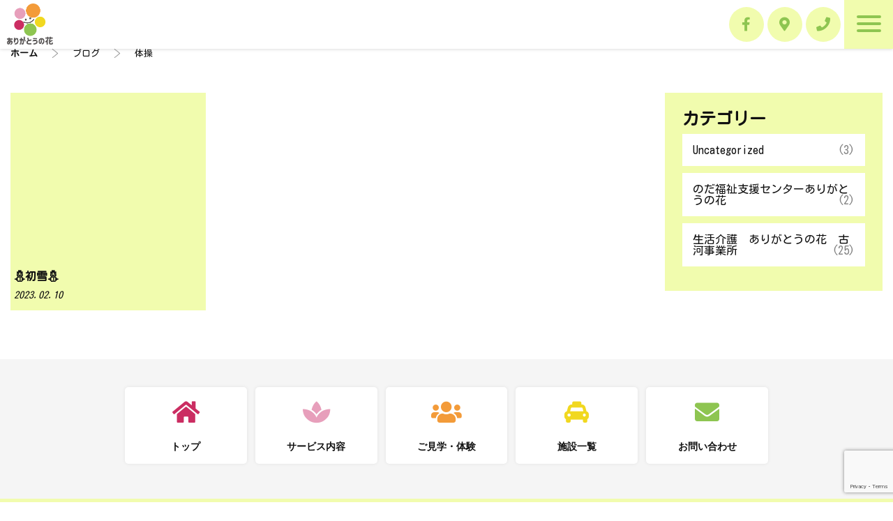

--- FILE ---
content_type: text/html; charset=UTF-8
request_url: https://arigatounohanakoga.com/tag/%E4%BD%93%E6%93%8D/
body_size: 8816
content:
<!DOCTYPE html>
<html lang="ja">

<head>
    <meta charset="utf-8">
    <meta http-equiv="X-UA-Compatible" content="IE=edge">
    <meta name="viewport" content="width=device-width, initial-scale=1.0">
    <meta name="format-detection" content="telephone=no">
    <meta http-equiv="Cache-Control" content="no-cache">
    <title>体操 | 茨城県古河市にある生活介護事業所「ありがとうの花」古河事業所 | 茨城県古河市にある生活介護事業所「ありがとうの花」の公式ホームページです。私たちが運営する福祉サービス事業所では「思いやり」を大切に、利用者さま個々の思いに寄り添うように心がけています。思いやりが、ありがとうに繋がり、「笑顔」「信頼」が生まれると信じています。    </title>

    <!-- Keywords & Description -->
    <meta name="description" content="茨城県古河市にある生活介護事業所「ありがとうの花」の公式ホームページです。私たちが運営する福祉サービス事業所では「思いやり」を大切に、利用者さま個々の思いに寄り添うように心がけています。思いやりが、ありがとうに繋がり、「笑顔」「信頼」が生まれると信じています。">
    <meta name="keywords" content="">
    <link rel="shortcut icon" href="https://arigatounohanakoga.com/wp-content/themes/CC-theme/project/assets/images/ありがとう透明-1.png" type="image/x-icon">
    <link rel="stylesheet" type="text/css" href="https://arigatounohanakoga.com/wp-content/themes/CC-theme/project/assets/css/nomalize.css">
    <link rel="stylesheet" type="text/css" href="https://arigatounohanakoga.com/wp-content/themes/CC-theme/project/assets/css/bootstrap.min.css">
    <link rel="stylesheet" type="text/css" href="https://arigatounohanakoga.com/wp-content/themes/CC-theme/project/assets/css/title-style.css">
    <link rel="stylesheet" type="text/css" href="https://arigatounohanakoga.com/wp-content/themes/CC-theme/project/assets/css/library.css">
    <link rel="stylesheet" type="text/css" href="https://arigatounohanakoga.com/wp-content/themes/CC-theme/project/assets/css/owl.carousel.min.css">
    <link rel="stylesheet" type="text/css" href="https://arigatounohanakoga.com/wp-content/themes/CC-theme/project/style.css">
    <link rel="stylesheet" type="text/css" href="https://arigatounohanakoga.com/wp-content/themes/CC-theme/project/assets/css/social.css">
    <link rel="stylesheet" type="text/css" href="https://arigatounohanakoga.com/wp-content/themes/CC-theme/project/assets/css/jquery.fancybox.min.css">
    <link rel="stylesheet" type="text/css" href="https://arigatounohanakoga.com/wp-content/themes/CC-theme/project/assets/css/index.css">
    <link rel="stylesheet" type="text/css" href="https://arigatounohanakoga.com/wp-content/themes/CC-theme/project/assets/css/reset.css" media="all">
    <link rel="stylesheet" href="https://cdnjs.cloudflare.com/ajax/libs/font-awesome/5.13.0/css/all.min.css">
    <link rel="stylesheet" href="https://arigatounohanakoga.com/wp-content/themes/CC-theme/project/assets/css/swiper.css">
    <script src="https://use.typekit.net/vpc2dkf.js" async=""></script>
    <script src="https://arigatounohanakoga.com/wp-content/themes/CC-theme/project/assets/js/jquery-3.2.1.js"></script>
    <script src="https://arigatounohanakoga.com/wp-content/themes/CC-theme/project/assets/js/hscheck.js"></script>
            <link rel="stylesheet" href="https://arigatounohanakoga.com/wp-content/themes/CC-theme/css/blog/style.css">
                <link rel="stylesheet" href="https://arigatounohanakoga.com/wp-content/themes/CC-theme/css/blog/posts.css">
    
    <style>
        .menu-ind-btn a {
            background: #f1fcae;
            border: 1px #f1fcae solid;
        }

        .menu-ind-btn a:hover,
        .menu-ind-img img {
            border: 1px #f1fcae solid;
        }

        .news-date,
        .icon-menu-sp i {
            color: #f1fcae;
        }

        .bg-color,
        footer .goUp {
            background: #f1fcae;
        }

        ul.menu li:hover,
        ul.menu li.active {
            background: #f1fcae;
        }

        #footer {
            background: #f1fcae;
        }
    </style>
	
	<!-- Google tag (gtag.js) -->
	<script async src="https://www.googletagmanager.com/gtag/js?id=G-97PCZMR2ZY"></script>
	<script>
  	window.dataLayer = window.dataLayer || [];
  	function gtag(){dataLayer.push(arguments);}
  	gtag('js', new Date());

  	gtag('config', 'G-97PCZMR2ZY');
	gtag('config', 'UA-252302656-3');
	</script>
<style id='global-styles-inline-css' type='text/css'>
:root{--wp--preset--aspect-ratio--square: 1;--wp--preset--aspect-ratio--4-3: 4/3;--wp--preset--aspect-ratio--3-4: 3/4;--wp--preset--aspect-ratio--3-2: 3/2;--wp--preset--aspect-ratio--2-3: 2/3;--wp--preset--aspect-ratio--16-9: 16/9;--wp--preset--aspect-ratio--9-16: 9/16;--wp--preset--color--black: #000000;--wp--preset--color--cyan-bluish-gray: #abb8c3;--wp--preset--color--white: #ffffff;--wp--preset--color--pale-pink: #f78da7;--wp--preset--color--vivid-red: #cf2e2e;--wp--preset--color--luminous-vivid-orange: #ff6900;--wp--preset--color--luminous-vivid-amber: #fcb900;--wp--preset--color--light-green-cyan: #7bdcb5;--wp--preset--color--vivid-green-cyan: #00d084;--wp--preset--color--pale-cyan-blue: #8ed1fc;--wp--preset--color--vivid-cyan-blue: #0693e3;--wp--preset--color--vivid-purple: #9b51e0;--wp--preset--gradient--vivid-cyan-blue-to-vivid-purple: linear-gradient(135deg,rgb(6,147,227) 0%,rgb(155,81,224) 100%);--wp--preset--gradient--light-green-cyan-to-vivid-green-cyan: linear-gradient(135deg,rgb(122,220,180) 0%,rgb(0,208,130) 100%);--wp--preset--gradient--luminous-vivid-amber-to-luminous-vivid-orange: linear-gradient(135deg,rgb(252,185,0) 0%,rgb(255,105,0) 100%);--wp--preset--gradient--luminous-vivid-orange-to-vivid-red: linear-gradient(135deg,rgb(255,105,0) 0%,rgb(207,46,46) 100%);--wp--preset--gradient--very-light-gray-to-cyan-bluish-gray: linear-gradient(135deg,rgb(238,238,238) 0%,rgb(169,184,195) 100%);--wp--preset--gradient--cool-to-warm-spectrum: linear-gradient(135deg,rgb(74,234,220) 0%,rgb(151,120,209) 20%,rgb(207,42,186) 40%,rgb(238,44,130) 60%,rgb(251,105,98) 80%,rgb(254,248,76) 100%);--wp--preset--gradient--blush-light-purple: linear-gradient(135deg,rgb(255,206,236) 0%,rgb(152,150,240) 100%);--wp--preset--gradient--blush-bordeaux: linear-gradient(135deg,rgb(254,205,165) 0%,rgb(254,45,45) 50%,rgb(107,0,62) 100%);--wp--preset--gradient--luminous-dusk: linear-gradient(135deg,rgb(255,203,112) 0%,rgb(199,81,192) 50%,rgb(65,88,208) 100%);--wp--preset--gradient--pale-ocean: linear-gradient(135deg,rgb(255,245,203) 0%,rgb(182,227,212) 50%,rgb(51,167,181) 100%);--wp--preset--gradient--electric-grass: linear-gradient(135deg,rgb(202,248,128) 0%,rgb(113,206,126) 100%);--wp--preset--gradient--midnight: linear-gradient(135deg,rgb(2,3,129) 0%,rgb(40,116,252) 100%);--wp--preset--font-size--small: 13px;--wp--preset--font-size--medium: 20px;--wp--preset--font-size--large: 36px;--wp--preset--font-size--x-large: 42px;--wp--preset--spacing--20: 0.44rem;--wp--preset--spacing--30: 0.67rem;--wp--preset--spacing--40: 1rem;--wp--preset--spacing--50: 1.5rem;--wp--preset--spacing--60: 2.25rem;--wp--preset--spacing--70: 3.38rem;--wp--preset--spacing--80: 5.06rem;--wp--preset--shadow--natural: 6px 6px 9px rgba(0, 0, 0, 0.2);--wp--preset--shadow--deep: 12px 12px 50px rgba(0, 0, 0, 0.4);--wp--preset--shadow--sharp: 6px 6px 0px rgba(0, 0, 0, 0.2);--wp--preset--shadow--outlined: 6px 6px 0px -3px rgb(255, 255, 255), 6px 6px rgb(0, 0, 0);--wp--preset--shadow--crisp: 6px 6px 0px rgb(0, 0, 0);}:where(.is-layout-flex){gap: 0.5em;}:where(.is-layout-grid){gap: 0.5em;}body .is-layout-flex{display: flex;}.is-layout-flex{flex-wrap: wrap;align-items: center;}.is-layout-flex > :is(*, div){margin: 0;}body .is-layout-grid{display: grid;}.is-layout-grid > :is(*, div){margin: 0;}:where(.wp-block-columns.is-layout-flex){gap: 2em;}:where(.wp-block-columns.is-layout-grid){gap: 2em;}:where(.wp-block-post-template.is-layout-flex){gap: 1.25em;}:where(.wp-block-post-template.is-layout-grid){gap: 1.25em;}.has-black-color{color: var(--wp--preset--color--black) !important;}.has-cyan-bluish-gray-color{color: var(--wp--preset--color--cyan-bluish-gray) !important;}.has-white-color{color: var(--wp--preset--color--white) !important;}.has-pale-pink-color{color: var(--wp--preset--color--pale-pink) !important;}.has-vivid-red-color{color: var(--wp--preset--color--vivid-red) !important;}.has-luminous-vivid-orange-color{color: var(--wp--preset--color--luminous-vivid-orange) !important;}.has-luminous-vivid-amber-color{color: var(--wp--preset--color--luminous-vivid-amber) !important;}.has-light-green-cyan-color{color: var(--wp--preset--color--light-green-cyan) !important;}.has-vivid-green-cyan-color{color: var(--wp--preset--color--vivid-green-cyan) !important;}.has-pale-cyan-blue-color{color: var(--wp--preset--color--pale-cyan-blue) !important;}.has-vivid-cyan-blue-color{color: var(--wp--preset--color--vivid-cyan-blue) !important;}.has-vivid-purple-color{color: var(--wp--preset--color--vivid-purple) !important;}.has-black-background-color{background-color: var(--wp--preset--color--black) !important;}.has-cyan-bluish-gray-background-color{background-color: var(--wp--preset--color--cyan-bluish-gray) !important;}.has-white-background-color{background-color: var(--wp--preset--color--white) !important;}.has-pale-pink-background-color{background-color: var(--wp--preset--color--pale-pink) !important;}.has-vivid-red-background-color{background-color: var(--wp--preset--color--vivid-red) !important;}.has-luminous-vivid-orange-background-color{background-color: var(--wp--preset--color--luminous-vivid-orange) !important;}.has-luminous-vivid-amber-background-color{background-color: var(--wp--preset--color--luminous-vivid-amber) !important;}.has-light-green-cyan-background-color{background-color: var(--wp--preset--color--light-green-cyan) !important;}.has-vivid-green-cyan-background-color{background-color: var(--wp--preset--color--vivid-green-cyan) !important;}.has-pale-cyan-blue-background-color{background-color: var(--wp--preset--color--pale-cyan-blue) !important;}.has-vivid-cyan-blue-background-color{background-color: var(--wp--preset--color--vivid-cyan-blue) !important;}.has-vivid-purple-background-color{background-color: var(--wp--preset--color--vivid-purple) !important;}.has-black-border-color{border-color: var(--wp--preset--color--black) !important;}.has-cyan-bluish-gray-border-color{border-color: var(--wp--preset--color--cyan-bluish-gray) !important;}.has-white-border-color{border-color: var(--wp--preset--color--white) !important;}.has-pale-pink-border-color{border-color: var(--wp--preset--color--pale-pink) !important;}.has-vivid-red-border-color{border-color: var(--wp--preset--color--vivid-red) !important;}.has-luminous-vivid-orange-border-color{border-color: var(--wp--preset--color--luminous-vivid-orange) !important;}.has-luminous-vivid-amber-border-color{border-color: var(--wp--preset--color--luminous-vivid-amber) !important;}.has-light-green-cyan-border-color{border-color: var(--wp--preset--color--light-green-cyan) !important;}.has-vivid-green-cyan-border-color{border-color: var(--wp--preset--color--vivid-green-cyan) !important;}.has-pale-cyan-blue-border-color{border-color: var(--wp--preset--color--pale-cyan-blue) !important;}.has-vivid-cyan-blue-border-color{border-color: var(--wp--preset--color--vivid-cyan-blue) !important;}.has-vivid-purple-border-color{border-color: var(--wp--preset--color--vivid-purple) !important;}.has-vivid-cyan-blue-to-vivid-purple-gradient-background{background: var(--wp--preset--gradient--vivid-cyan-blue-to-vivid-purple) !important;}.has-light-green-cyan-to-vivid-green-cyan-gradient-background{background: var(--wp--preset--gradient--light-green-cyan-to-vivid-green-cyan) !important;}.has-luminous-vivid-amber-to-luminous-vivid-orange-gradient-background{background: var(--wp--preset--gradient--luminous-vivid-amber-to-luminous-vivid-orange) !important;}.has-luminous-vivid-orange-to-vivid-red-gradient-background{background: var(--wp--preset--gradient--luminous-vivid-orange-to-vivid-red) !important;}.has-very-light-gray-to-cyan-bluish-gray-gradient-background{background: var(--wp--preset--gradient--very-light-gray-to-cyan-bluish-gray) !important;}.has-cool-to-warm-spectrum-gradient-background{background: var(--wp--preset--gradient--cool-to-warm-spectrum) !important;}.has-blush-light-purple-gradient-background{background: var(--wp--preset--gradient--blush-light-purple) !important;}.has-blush-bordeaux-gradient-background{background: var(--wp--preset--gradient--blush-bordeaux) !important;}.has-luminous-dusk-gradient-background{background: var(--wp--preset--gradient--luminous-dusk) !important;}.has-pale-ocean-gradient-background{background: var(--wp--preset--gradient--pale-ocean) !important;}.has-electric-grass-gradient-background{background: var(--wp--preset--gradient--electric-grass) !important;}.has-midnight-gradient-background{background: var(--wp--preset--gradient--midnight) !important;}.has-small-font-size{font-size: var(--wp--preset--font-size--small) !important;}.has-medium-font-size{font-size: var(--wp--preset--font-size--medium) !important;}.has-large-font-size{font-size: var(--wp--preset--font-size--large) !important;}.has-x-large-font-size{font-size: var(--wp--preset--font-size--x-large) !important;}
/*# sourceURL=global-styles-inline-css */
</style>
</head>

<body data-rsssl=1>
    <header class="banner">
        <div id="page-top" style="display: none;">
            <span class="p_t_arrow"></span>
        </div>
        <div id="header">
            <section class="navigation">
                <div class="nav-container">
                    <h1 id="logo">
                        <a class="hv-o" href="https://arigatounohanakoga.com/" title="ありがとうの花">
                            <img src="https://arigatounohanakoga.com/wp-content/themes/CC-theme/project/assets/images/logo.png" alt="ありがとうの花">
                        </a>
                    </h1>
                    <nav>
                        <div class="nav-mobile">
                            <div class="facebook_l"><a href="https://www.facebook.com/profile.php?id=100085609305703" target="_bank"><i class="fab fa-facebook-f"></i></a></div>
                            <div class="map"><a href="https://goo.gl/maps/7dZYB61bEQjWGKWw9" target="_bank"><i class="fas fa-map-marker-alt"></i></a></div>
                            <div class="tel"><a href="tel:0280333947"><i class="fa fa-phone" aria-hidden="true"></i></a></div>

                            <div class="nav-toggle">
                                <a id="nav-toggle" href="#"><span></span></a>

                            </div>
                        </div>
                        <ul class="nav-list">
                            <li id="menu-item-1367" class="menu-item menu-item-type-post_type menu-item-object-page menu-item-home current-menu-item page_item page-item-33 current_page_item menu-item-1367 hv-u active "><a href="https://arigatounohanakoga.com/" aria-current="page">トップ</a></li>
                            <li id="menu-item-2102" class="menu-item menu-item-type-post_type menu-item-object-page menu-item-2102 hv-u"><a href="https://arigatounohanakoga.com/company">サービス内容</a></li>
                            <li id="menu-item-2103" class="menu-item menu-item-type-post_type menu-item-object-page menu-item-2103 hv-u"><a href="https://arigatounohanakoga.com/visit-experience">ご見学・体験</a></li>
                            <li id="menu-item-2104" class="menu-item menu-item-type-post_type menu-item-object-page menu-item-2104 hv-u"><a href="https://arigatounohanakoga.com/facilities">施設一覧</a></li>
                            <li id="menu-item-2106" class="menu-item menu-item-type-post_type menu-item-object-page menu-item-2106 hv-u"><a href="https://arigatounohanakoga.com/inquiry">お問い合わせ</a></li>
                        </ul>
                    </nav>
                </div>
            </section>
        </div>
    </header>
    <div id="container">
        <meta name='robots' content='max-image-preview:large' />
<link rel="alternate" type="application/rss+xml" title="茨城県古河市にある生活介護事業所「ありがとうの花」古河事業所 &raquo; 体操 タグのフィード" href="https://arigatounohanakoga.com/tag/%e4%bd%93%e6%93%8d/feed/" />
<style id='wp-img-auto-sizes-contain-inline-css' type='text/css'>
img:is([sizes=auto i],[sizes^="auto," i]){contain-intrinsic-size:3000px 1500px}
/*# sourceURL=wp-img-auto-sizes-contain-inline-css */
</style>
<link rel='stylesheet' id='sbi_styles-css' href='https://arigatounohanakoga.com/wp-content/plugins/instagram-feed/css/sbi-styles.min.css?ver=6.2.1' type='text/css' media='all' />
<style id='wp-emoji-styles-inline-css' type='text/css'>

	img.wp-smiley, img.emoji {
		display: inline !important;
		border: none !important;
		box-shadow: none !important;
		height: 1em !important;
		width: 1em !important;
		margin: 0 0.07em !important;
		vertical-align: -0.1em !important;
		background: none !important;
		padding: 0 !important;
	}
/*# sourceURL=wp-emoji-styles-inline-css */
</style>
<style id='wp-block-library-inline-css' type='text/css'>
:root{--wp-block-synced-color:#7a00df;--wp-block-synced-color--rgb:122,0,223;--wp-bound-block-color:var(--wp-block-synced-color);--wp-editor-canvas-background:#ddd;--wp-admin-theme-color:#007cba;--wp-admin-theme-color--rgb:0,124,186;--wp-admin-theme-color-darker-10:#006ba1;--wp-admin-theme-color-darker-10--rgb:0,107,160.5;--wp-admin-theme-color-darker-20:#005a87;--wp-admin-theme-color-darker-20--rgb:0,90,135;--wp-admin-border-width-focus:2px}@media (min-resolution:192dpi){:root{--wp-admin-border-width-focus:1.5px}}.wp-element-button{cursor:pointer}:root .has-very-light-gray-background-color{background-color:#eee}:root .has-very-dark-gray-background-color{background-color:#313131}:root .has-very-light-gray-color{color:#eee}:root .has-very-dark-gray-color{color:#313131}:root .has-vivid-green-cyan-to-vivid-cyan-blue-gradient-background{background:linear-gradient(135deg,#00d084,#0693e3)}:root .has-purple-crush-gradient-background{background:linear-gradient(135deg,#34e2e4,#4721fb 50%,#ab1dfe)}:root .has-hazy-dawn-gradient-background{background:linear-gradient(135deg,#faaca8,#dad0ec)}:root .has-subdued-olive-gradient-background{background:linear-gradient(135deg,#fafae1,#67a671)}:root .has-atomic-cream-gradient-background{background:linear-gradient(135deg,#fdd79a,#004a59)}:root .has-nightshade-gradient-background{background:linear-gradient(135deg,#330968,#31cdcf)}:root .has-midnight-gradient-background{background:linear-gradient(135deg,#020381,#2874fc)}:root{--wp--preset--font-size--normal:16px;--wp--preset--font-size--huge:42px}.has-regular-font-size{font-size:1em}.has-larger-font-size{font-size:2.625em}.has-normal-font-size{font-size:var(--wp--preset--font-size--normal)}.has-huge-font-size{font-size:var(--wp--preset--font-size--huge)}.has-text-align-center{text-align:center}.has-text-align-left{text-align:left}.has-text-align-right{text-align:right}.has-fit-text{white-space:nowrap!important}#end-resizable-editor-section{display:none}.aligncenter{clear:both}.items-justified-left{justify-content:flex-start}.items-justified-center{justify-content:center}.items-justified-right{justify-content:flex-end}.items-justified-space-between{justify-content:space-between}.screen-reader-text{border:0;clip-path:inset(50%);height:1px;margin:-1px;overflow:hidden;padding:0;position:absolute;width:1px;word-wrap:normal!important}.screen-reader-text:focus{background-color:#ddd;clip-path:none;color:#444;display:block;font-size:1em;height:auto;left:5px;line-height:normal;padding:15px 23px 14px;text-decoration:none;top:5px;width:auto;z-index:100000}html :where(.has-border-color){border-style:solid}html :where([style*=border-top-color]){border-top-style:solid}html :where([style*=border-right-color]){border-right-style:solid}html :where([style*=border-bottom-color]){border-bottom-style:solid}html :where([style*=border-left-color]){border-left-style:solid}html :where([style*=border-width]){border-style:solid}html :where([style*=border-top-width]){border-top-style:solid}html :where([style*=border-right-width]){border-right-style:solid}html :where([style*=border-bottom-width]){border-bottom-style:solid}html :where([style*=border-left-width]){border-left-style:solid}html :where(img[class*=wp-image-]){height:auto;max-width:100%}:where(figure){margin:0 0 1em}html :where(.is-position-sticky){--wp-admin--admin-bar--position-offset:var(--wp-admin--admin-bar--height,0px)}@media screen and (max-width:600px){html :where(.is-position-sticky){--wp-admin--admin-bar--position-offset:0px}}
/*wp_block_styles_on_demand_placeholder:696d0fe443063*/
/*# sourceURL=wp-block-library-inline-css */
</style>
<style id='classic-theme-styles-inline-css' type='text/css'>
/*! This file is auto-generated */
.wp-block-button__link{color:#fff;background-color:#32373c;border-radius:9999px;box-shadow:none;text-decoration:none;padding:calc(.667em + 2px) calc(1.333em + 2px);font-size:1.125em}.wp-block-file__button{background:#32373c;color:#fff;text-decoration:none}
/*# sourceURL=/wp-includes/css/classic-themes.min.css */
</style>
<link rel='stylesheet' id='contact-form-7-css' href='https://arigatounohanakoga.com/wp-content/plugins/contact-form-7/includes/css/styles.css?ver=5.8' type='text/css' media='all' />
<link rel='stylesheet' id='wpcf7-redirect-script-frontend-css' href='https://arigatounohanakoga.com/wp-content/plugins/wpcf7-redirect/build/css/wpcf7-redirect-frontend.min.css?ver=1.1' type='text/css' media='all' />
<link rel='stylesheet' id='wp-pagenavi-css' href='https://arigatounohanakoga.com/wp-content/plugins/wp-pagenavi/pagenavi-css.css?ver=2.70' type='text/css' media='all' />
<script type="text/javascript" src="https://arigatounohanakoga.com/wp-includes/js/jquery/jquery.min.js?ver=3.7.1" id="jquery-core-js"></script>
<script type="text/javascript" src="https://arigatounohanakoga.com/wp-includes/js/jquery/jquery-migrate.min.js?ver=3.4.1" id="jquery-migrate-js"></script>
<link rel="https://api.w.org/" href="https://arigatounohanakoga.com/wp-json/" /><link rel="alternate" title="JSON" type="application/json" href="https://arigatounohanakoga.com/wp-json/wp/v2/tags/37" /><link rel="icon" href="https://arigatounohanakoga.com/wp-content/uploads/2023/08/cropped-名称未設定-1-32x32.jpg" sizes="32x32" />
<link rel="icon" href="https://arigatounohanakoga.com/wp-content/uploads/2023/08/cropped-名称未設定-1-192x192.jpg" sizes="192x192" />
<link rel="apple-touch-icon" href="https://arigatounohanakoga.com/wp-content/uploads/2023/08/cropped-名称未設定-1-180x180.jpg" />
<meta name="msapplication-TileImage" content="https://arigatounohanakoga.com/wp-content/uploads/2023/08/cropped-名称未設定-1-270x270.jpg" />


<div class="pnblog">
<div class="pnbreadcrumb">
                <ul>
                    <li><a href="https://arigatounohanakoga.com/">ホーム</a></li> 
                    <li><img src="https://arigatounohanakoga.com/wp-content/themes/CC-theme/css/next.png" alt=""></li>
                    <li><a href="https://arigatounohanakoga.com/blog">ブログ</a></li>
                    <li><img src="https://arigatounohanakoga.com/wp-content/themes/CC-theme/css/next.png" alt=""></li>
                    <li>体操</li>
    
                </ul>
            </div>

            <div class="pnrow">
                <div class="pncontent">
                    <div class="pnposts">
                                                                
                                    <div class="pnpost">
                                        <div class="pnpost-cover"><a href="https://arigatounohanakoga.com/%e2%9b%84%e5%88%9d%e9%9b%aa%e2%9b%84/"></a></div>
                                        <div class="pnpost-info">
                                            <a href="https://arigatounohanakoga.com/%e2%9b%84%e5%88%9d%e9%9b%aa%e2%9b%84/"><span class="pnpost-title">⛄初雪⛄</span></a>
                                            <span class="pnpost-date">2023.02.10</span>
                                        </div>
                                    </div>                                                
                          
                                                    <div class="wrap-pagi">
                                 
                            </div>
                           	  
                        
                        
                    </div>
                </div>
    
                <!-- Content -->
    
                <div class="pnsidebar">
		            <div class="pnmainsidebar">
        <div class="pntitlesidebar"><SPAN>カテゴリー</SPAN></div>
        <ul>
                                            <a href="https://arigatounohanakoga.com/category/uncategorized/"><li>Uncategorized <span>(3)</span></li> </a>
                                    <a href="https://arigatounohanakoga.com/category/%e3%81%ae%e3%81%a0%e7%a6%8f%e7%a5%89%e6%94%af%e6%8f%b4%e3%82%bb%e3%83%b3%e3%82%bf%e3%83%bc%e3%81%82%e3%82%8a%e3%81%8c%e3%81%a8%e3%81%86%e3%81%ae%e8%8a%b1/"><li>のだ福祉支援センターありがとうの花 <span>(2)</span></li> </a>
                                    <a href="https://arigatounohanakoga.com/category/%e7%94%9f%e6%b4%bb%e4%bb%8b%e8%ad%b7%e3%80%80%e3%81%82%e3%82%8a%e3%81%8c%e3%81%a8%e3%81%86%e3%81%ae%e8%8a%b1%e3%80%80%e5%8f%a4%e6%b2%b3%e4%ba%8b%e6%a5%ad%e6%89%80/"><li>生活介護　ありがとうの花　古河事業所 <span>(25)</span></li> </a>
                    </ul>
        
        
</div>
<br>
                </div>
    
                <!-- side bar -->
            </div>
        </div>



	
    <section id="nav_middle">
		<ul>
    <li class="menu-item menu-item-type-post_type menu-item-object-page menu-item-home menu-item-1367 hv-u"><a href="https://arigatounohanakoga.com/">トップ</a></li>
<li class="menu-item menu-item-type-post_type menu-item-object-page current-menu-item page_item page-item-1345 current_page_item menu-item-2102 hv-u active "><a href="https://arigatounohanakoga.com/company" aria-current="page">サービス内容</a></li>
<li class="menu-item menu-item-type-post_type menu-item-object-page menu-item-2103 hv-u"><a href="https://arigatounohanakoga.com/visit-experience">ご見学・体験</a></li>
<li class="menu-item menu-item-type-post_type menu-item-object-page menu-item-2104 hv-u"><a href="https://arigatounohanakoga.com/facilities">施設一覧</a></li>
<li class="menu-item menu-item-type-post_type menu-item-object-page menu-item-2106 hv-u"><a href="https://arigatounohanakoga.com/inquiry">お問い合わせ</a></li>
    </ul>      
</section>
	<div id="footer">
   <div id="f_inner" class="max_w">
      <div id="f_full">
         <!-- Logo footer -->
         <a href="https://arigatounohanakoga.com/" title="ありがとうの花" class="hv-o">
                        <img src="https://arigatounohanakoga.com/wp-content/themes/CC-theme/project/assets/images/logo.png" alt="ありがとうの花">
         </a>
            <!-- address -->
            <p class="address">〒306-0056 <br class="br_unlock_767">茨城県古河市坂間252-50</p>
            <!-- phone -->
            <div class="f_tel_group_ft">
            <p class="f_tel">
         <span class="address address_upbercase">tel　<a href="tel:0280333947" class="hv-o">0280-33-3947</a></span>
         </p>
         <p class="f_tel">
         <span class="address address_upbercase">fax　0280-33-3948</span>
         </p>
            </div>
      </div>
     
   </div>
   <div class="copyright txt-copyright">
                  Copyright © 株式会社ベストスマイル. <br class='br_show'> All Rights Reserved.</div>
</div>
</div>
<script type="text/javascript" src="https://arigatounohanakoga.com/wp-content/themes/CC-theme/project/assets/js/bootstrap.min.js"></script>
<script src="https://arigatounohanakoga.com/wp-content/themes/CC-theme/project/assets/js/swiper.jquery.min.js"></script>
<script type="text/javascript" src="https://arigatounohanakoga.com/wp-content/themes/CC-theme/project/assets/js/jquery.fancybox.min.js"></script>
<script src="https://arigatounohanakoga.com/wp-content/themes/CC-theme/project/assets/js/main.js"></script>
<script>
   (function(d) {
     var config = {
       kitId: \'vpc2dkf\',
       scriptTimeout: 3000,
       async: true
     },
     h=d.documentElement,t=setTimeout(function(){h.className=h.className.replace(/\\bwf-loading\\b/g,"")+" wf-inactive";},config.scriptTimeout),tk=d.createElement("script"),f=false,s=d.getElementsByTagName("script")[0],a;h.className+=" wf-loading";tk.src=\'https://use.typekit.net/\'+config.kitId+\'.js\';tk.async=true;tk.onload=tk.onreadystatechange=function(){a=this.readyState;if(f||a&&a!="complete"&&a!="loaded")return;f=true;clearTimeout(t);try{Typekit.load(config)}catch(e){}};s.parentNode.insertBefore(tk,s)
   })(document);
</script>
<script src="https://code.jquery.com/jquery-3.2.1.min.js"></script>
<script src="https://arigatounohanakoga.com/wp-content/themes/CC-theme/project/assets/js/nav.js"></script>
<script src="https://arigatounohanakoga.com/wp-content/themes/CC-theme/project/assets/js/page_top.js"></script>
<script src="https://arigatounohanakoga.com/wp-content/themes/CC-theme/project/assets/js/swiper.min.js"></script>
<script src="https://arigatounohanakoga.com/wp-content/themes/CC-theme/project/assets/js/swiper.js"></script>
<script src="https://arigatounohanakoga.com/wp-content/themes/CC-theme/project/assets/js/owl.carousel.min.js"></script>
<script>
        $(document).ready(function(){
            $('.owl-carousel').owlCarousel({
                loop:true,
                margin:10,
                nav:false,
                autoplay : true,
                autoplaySpeed : 500,
                items : 1,
                dots : false,
                mouseDrag: false,
                
            })
        });
    </script>
<script>
   function openWeb(evt, webName) {
     var i, tabcontent, tablinks;
     tabcontent = document.getElementsByClassName("tabcontent");
     for (i = 0; i < tabcontent.length; i++) {
       tabcontent[i].style.display = "none";
     }
     tablinks = document.getElementsByClassName("tablinks");
     for (i = 0; i < tablinks.length; i++) {
       tablinks[i].className = tablinks[i].className.replace(" active", "");
     }
     document.getElementById(webName).style.display = "block";
     evt.currentTarget.className += " active";
   }
</script>
<script src="https://arigatounohanakoga.com/wp-content/themes/CC-theme/project/assets/js/modernizr.js"></script>
<script src="https://arigatounohanakoga.com/wp-content/themes/CC-theme/project/assets/js/fix-object-fit.js"></script>
</body>
</html>
<script type="speculationrules">
{"prefetch":[{"source":"document","where":{"and":[{"href_matches":"/*"},{"not":{"href_matches":["/wp-*.php","/wp-admin/*","/wp-content/uploads/*","/wp-content/*","/wp-content/plugins/*","/wp-content/themes/CC-theme/*","/*\\?(.+)"]}},{"not":{"selector_matches":"a[rel~=\"nofollow\"]"}},{"not":{"selector_matches":".no-prefetch, .no-prefetch a"}}]},"eagerness":"conservative"}]}
</script>
<!-- Instagram Feed JS -->
<script type="text/javascript">
var sbiajaxurl = "https://arigatounohanakoga.com/wp-admin/admin-ajax.php";
</script>
<script type="text/javascript" src="https://arigatounohanakoga.com/wp-content/plugins/contact-form-7/includes/swv/js/index.js?ver=5.8" id="swv-js"></script>
<script type="text/javascript" id="contact-form-7-js-extra">
/* <![CDATA[ */
var wpcf7 = {"api":{"root":"https://arigatounohanakoga.com/wp-json/","namespace":"contact-form-7/v1"}};
//# sourceURL=contact-form-7-js-extra
/* ]]> */
</script>
<script type="text/javascript" src="https://arigatounohanakoga.com/wp-content/plugins/contact-form-7/includes/js/index.js?ver=5.8" id="contact-form-7-js"></script>
<script type="text/javascript" id="wpcf7-redirect-script-js-extra">
/* <![CDATA[ */
var wpcf7r = {"ajax_url":"https://arigatounohanakoga.com/wp-admin/admin-ajax.php"};
//# sourceURL=wpcf7-redirect-script-js-extra
/* ]]> */
</script>
<script type="text/javascript" src="https://arigatounohanakoga.com/wp-content/plugins/wpcf7-redirect/build/js/wpcf7r-fe.js?ver=1.1" id="wpcf7-redirect-script-js"></script>
<script type="text/javascript" src="https://www.google.com/recaptcha/api.js?render=6LeIteUnAAAAAPRfvcKE-AbWzZ8Fi5r9Y6NvDFaw&amp;ver=3.0" id="google-recaptcha-js"></script>
<script type="text/javascript" src="https://arigatounohanakoga.com/wp-includes/js/dist/vendor/wp-polyfill.min.js?ver=3.15.0" id="wp-polyfill-js"></script>
<script type="text/javascript" id="wpcf7-recaptcha-js-extra">
/* <![CDATA[ */
var wpcf7_recaptcha = {"sitekey":"6LeIteUnAAAAAPRfvcKE-AbWzZ8Fi5r9Y6NvDFaw","actions":{"homepage":"homepage","contactform":"contactform"}};
//# sourceURL=wpcf7-recaptcha-js-extra
/* ]]> */
</script>
<script type="text/javascript" src="https://arigatounohanakoga.com/wp-content/plugins/contact-form-7/modules/recaptcha/index.js?ver=5.8" id="wpcf7-recaptcha-js"></script>
<script id="wp-emoji-settings" type="application/json">
{"baseUrl":"https://s.w.org/images/core/emoji/17.0.2/72x72/","ext":".png","svgUrl":"https://s.w.org/images/core/emoji/17.0.2/svg/","svgExt":".svg","source":{"concatemoji":"https://arigatounohanakoga.com/wp-includes/js/wp-emoji-release.min.js?ver=6e0728ebb67d668afa587a54f804e703"}}
</script>
<script type="module">
/* <![CDATA[ */
/*! This file is auto-generated */
const a=JSON.parse(document.getElementById("wp-emoji-settings").textContent),o=(window._wpemojiSettings=a,"wpEmojiSettingsSupports"),s=["flag","emoji"];function i(e){try{var t={supportTests:e,timestamp:(new Date).valueOf()};sessionStorage.setItem(o,JSON.stringify(t))}catch(e){}}function c(e,t,n){e.clearRect(0,0,e.canvas.width,e.canvas.height),e.fillText(t,0,0);t=new Uint32Array(e.getImageData(0,0,e.canvas.width,e.canvas.height).data);e.clearRect(0,0,e.canvas.width,e.canvas.height),e.fillText(n,0,0);const a=new Uint32Array(e.getImageData(0,0,e.canvas.width,e.canvas.height).data);return t.every((e,t)=>e===a[t])}function p(e,t){e.clearRect(0,0,e.canvas.width,e.canvas.height),e.fillText(t,0,0);var n=e.getImageData(16,16,1,1);for(let e=0;e<n.data.length;e++)if(0!==n.data[e])return!1;return!0}function u(e,t,n,a){switch(t){case"flag":return n(e,"\ud83c\udff3\ufe0f\u200d\u26a7\ufe0f","\ud83c\udff3\ufe0f\u200b\u26a7\ufe0f")?!1:!n(e,"\ud83c\udde8\ud83c\uddf6","\ud83c\udde8\u200b\ud83c\uddf6")&&!n(e,"\ud83c\udff4\udb40\udc67\udb40\udc62\udb40\udc65\udb40\udc6e\udb40\udc67\udb40\udc7f","\ud83c\udff4\u200b\udb40\udc67\u200b\udb40\udc62\u200b\udb40\udc65\u200b\udb40\udc6e\u200b\udb40\udc67\u200b\udb40\udc7f");case"emoji":return!a(e,"\ud83e\u1fac8")}return!1}function f(e,t,n,a){let r;const o=(r="undefined"!=typeof WorkerGlobalScope&&self instanceof WorkerGlobalScope?new OffscreenCanvas(300,150):document.createElement("canvas")).getContext("2d",{willReadFrequently:!0}),s=(o.textBaseline="top",o.font="600 32px Arial",{});return e.forEach(e=>{s[e]=t(o,e,n,a)}),s}function r(e){var t=document.createElement("script");t.src=e,t.defer=!0,document.head.appendChild(t)}a.supports={everything:!0,everythingExceptFlag:!0},new Promise(t=>{let n=function(){try{var e=JSON.parse(sessionStorage.getItem(o));if("object"==typeof e&&"number"==typeof e.timestamp&&(new Date).valueOf()<e.timestamp+604800&&"object"==typeof e.supportTests)return e.supportTests}catch(e){}return null}();if(!n){if("undefined"!=typeof Worker&&"undefined"!=typeof OffscreenCanvas&&"undefined"!=typeof URL&&URL.createObjectURL&&"undefined"!=typeof Blob)try{var e="postMessage("+f.toString()+"("+[JSON.stringify(s),u.toString(),c.toString(),p.toString()].join(",")+"));",a=new Blob([e],{type:"text/javascript"});const r=new Worker(URL.createObjectURL(a),{name:"wpTestEmojiSupports"});return void(r.onmessage=e=>{i(n=e.data),r.terminate(),t(n)})}catch(e){}i(n=f(s,u,c,p))}t(n)}).then(e=>{for(const n in e)a.supports[n]=e[n],a.supports.everything=a.supports.everything&&a.supports[n],"flag"!==n&&(a.supports.everythingExceptFlag=a.supports.everythingExceptFlag&&a.supports[n]);var t;a.supports.everythingExceptFlag=a.supports.everythingExceptFlag&&!a.supports.flag,a.supports.everything||((t=a.source||{}).concatemoji?r(t.concatemoji):t.wpemoji&&t.twemoji&&(r(t.twemoji),r(t.wpemoji)))});
//# sourceURL=https://arigatounohanakoga.com/wp-includes/js/wp-emoji-loader.min.js
/* ]]> */
</script>


--- FILE ---
content_type: text/html; charset=utf-8
request_url: https://www.google.com/recaptcha/api2/anchor?ar=1&k=6LeIteUnAAAAAPRfvcKE-AbWzZ8Fi5r9Y6NvDFaw&co=aHR0cHM6Ly9hcmlnYXRvdW5vaGFuYWtvZ2EuY29tOjQ0Mw..&hl=en&v=PoyoqOPhxBO7pBk68S4YbpHZ&size=invisible&anchor-ms=20000&execute-ms=30000&cb=v3fjzxd38pf9
body_size: 48776
content:
<!DOCTYPE HTML><html dir="ltr" lang="en"><head><meta http-equiv="Content-Type" content="text/html; charset=UTF-8">
<meta http-equiv="X-UA-Compatible" content="IE=edge">
<title>reCAPTCHA</title>
<style type="text/css">
/* cyrillic-ext */
@font-face {
  font-family: 'Roboto';
  font-style: normal;
  font-weight: 400;
  font-stretch: 100%;
  src: url(//fonts.gstatic.com/s/roboto/v48/KFO7CnqEu92Fr1ME7kSn66aGLdTylUAMa3GUBHMdazTgWw.woff2) format('woff2');
  unicode-range: U+0460-052F, U+1C80-1C8A, U+20B4, U+2DE0-2DFF, U+A640-A69F, U+FE2E-FE2F;
}
/* cyrillic */
@font-face {
  font-family: 'Roboto';
  font-style: normal;
  font-weight: 400;
  font-stretch: 100%;
  src: url(//fonts.gstatic.com/s/roboto/v48/KFO7CnqEu92Fr1ME7kSn66aGLdTylUAMa3iUBHMdazTgWw.woff2) format('woff2');
  unicode-range: U+0301, U+0400-045F, U+0490-0491, U+04B0-04B1, U+2116;
}
/* greek-ext */
@font-face {
  font-family: 'Roboto';
  font-style: normal;
  font-weight: 400;
  font-stretch: 100%;
  src: url(//fonts.gstatic.com/s/roboto/v48/KFO7CnqEu92Fr1ME7kSn66aGLdTylUAMa3CUBHMdazTgWw.woff2) format('woff2');
  unicode-range: U+1F00-1FFF;
}
/* greek */
@font-face {
  font-family: 'Roboto';
  font-style: normal;
  font-weight: 400;
  font-stretch: 100%;
  src: url(//fonts.gstatic.com/s/roboto/v48/KFO7CnqEu92Fr1ME7kSn66aGLdTylUAMa3-UBHMdazTgWw.woff2) format('woff2');
  unicode-range: U+0370-0377, U+037A-037F, U+0384-038A, U+038C, U+038E-03A1, U+03A3-03FF;
}
/* math */
@font-face {
  font-family: 'Roboto';
  font-style: normal;
  font-weight: 400;
  font-stretch: 100%;
  src: url(//fonts.gstatic.com/s/roboto/v48/KFO7CnqEu92Fr1ME7kSn66aGLdTylUAMawCUBHMdazTgWw.woff2) format('woff2');
  unicode-range: U+0302-0303, U+0305, U+0307-0308, U+0310, U+0312, U+0315, U+031A, U+0326-0327, U+032C, U+032F-0330, U+0332-0333, U+0338, U+033A, U+0346, U+034D, U+0391-03A1, U+03A3-03A9, U+03B1-03C9, U+03D1, U+03D5-03D6, U+03F0-03F1, U+03F4-03F5, U+2016-2017, U+2034-2038, U+203C, U+2040, U+2043, U+2047, U+2050, U+2057, U+205F, U+2070-2071, U+2074-208E, U+2090-209C, U+20D0-20DC, U+20E1, U+20E5-20EF, U+2100-2112, U+2114-2115, U+2117-2121, U+2123-214F, U+2190, U+2192, U+2194-21AE, U+21B0-21E5, U+21F1-21F2, U+21F4-2211, U+2213-2214, U+2216-22FF, U+2308-230B, U+2310, U+2319, U+231C-2321, U+2336-237A, U+237C, U+2395, U+239B-23B7, U+23D0, U+23DC-23E1, U+2474-2475, U+25AF, U+25B3, U+25B7, U+25BD, U+25C1, U+25CA, U+25CC, U+25FB, U+266D-266F, U+27C0-27FF, U+2900-2AFF, U+2B0E-2B11, U+2B30-2B4C, U+2BFE, U+3030, U+FF5B, U+FF5D, U+1D400-1D7FF, U+1EE00-1EEFF;
}
/* symbols */
@font-face {
  font-family: 'Roboto';
  font-style: normal;
  font-weight: 400;
  font-stretch: 100%;
  src: url(//fonts.gstatic.com/s/roboto/v48/KFO7CnqEu92Fr1ME7kSn66aGLdTylUAMaxKUBHMdazTgWw.woff2) format('woff2');
  unicode-range: U+0001-000C, U+000E-001F, U+007F-009F, U+20DD-20E0, U+20E2-20E4, U+2150-218F, U+2190, U+2192, U+2194-2199, U+21AF, U+21E6-21F0, U+21F3, U+2218-2219, U+2299, U+22C4-22C6, U+2300-243F, U+2440-244A, U+2460-24FF, U+25A0-27BF, U+2800-28FF, U+2921-2922, U+2981, U+29BF, U+29EB, U+2B00-2BFF, U+4DC0-4DFF, U+FFF9-FFFB, U+10140-1018E, U+10190-1019C, U+101A0, U+101D0-101FD, U+102E0-102FB, U+10E60-10E7E, U+1D2C0-1D2D3, U+1D2E0-1D37F, U+1F000-1F0FF, U+1F100-1F1AD, U+1F1E6-1F1FF, U+1F30D-1F30F, U+1F315, U+1F31C, U+1F31E, U+1F320-1F32C, U+1F336, U+1F378, U+1F37D, U+1F382, U+1F393-1F39F, U+1F3A7-1F3A8, U+1F3AC-1F3AF, U+1F3C2, U+1F3C4-1F3C6, U+1F3CA-1F3CE, U+1F3D4-1F3E0, U+1F3ED, U+1F3F1-1F3F3, U+1F3F5-1F3F7, U+1F408, U+1F415, U+1F41F, U+1F426, U+1F43F, U+1F441-1F442, U+1F444, U+1F446-1F449, U+1F44C-1F44E, U+1F453, U+1F46A, U+1F47D, U+1F4A3, U+1F4B0, U+1F4B3, U+1F4B9, U+1F4BB, U+1F4BF, U+1F4C8-1F4CB, U+1F4D6, U+1F4DA, U+1F4DF, U+1F4E3-1F4E6, U+1F4EA-1F4ED, U+1F4F7, U+1F4F9-1F4FB, U+1F4FD-1F4FE, U+1F503, U+1F507-1F50B, U+1F50D, U+1F512-1F513, U+1F53E-1F54A, U+1F54F-1F5FA, U+1F610, U+1F650-1F67F, U+1F687, U+1F68D, U+1F691, U+1F694, U+1F698, U+1F6AD, U+1F6B2, U+1F6B9-1F6BA, U+1F6BC, U+1F6C6-1F6CF, U+1F6D3-1F6D7, U+1F6E0-1F6EA, U+1F6F0-1F6F3, U+1F6F7-1F6FC, U+1F700-1F7FF, U+1F800-1F80B, U+1F810-1F847, U+1F850-1F859, U+1F860-1F887, U+1F890-1F8AD, U+1F8B0-1F8BB, U+1F8C0-1F8C1, U+1F900-1F90B, U+1F93B, U+1F946, U+1F984, U+1F996, U+1F9E9, U+1FA00-1FA6F, U+1FA70-1FA7C, U+1FA80-1FA89, U+1FA8F-1FAC6, U+1FACE-1FADC, U+1FADF-1FAE9, U+1FAF0-1FAF8, U+1FB00-1FBFF;
}
/* vietnamese */
@font-face {
  font-family: 'Roboto';
  font-style: normal;
  font-weight: 400;
  font-stretch: 100%;
  src: url(//fonts.gstatic.com/s/roboto/v48/KFO7CnqEu92Fr1ME7kSn66aGLdTylUAMa3OUBHMdazTgWw.woff2) format('woff2');
  unicode-range: U+0102-0103, U+0110-0111, U+0128-0129, U+0168-0169, U+01A0-01A1, U+01AF-01B0, U+0300-0301, U+0303-0304, U+0308-0309, U+0323, U+0329, U+1EA0-1EF9, U+20AB;
}
/* latin-ext */
@font-face {
  font-family: 'Roboto';
  font-style: normal;
  font-weight: 400;
  font-stretch: 100%;
  src: url(//fonts.gstatic.com/s/roboto/v48/KFO7CnqEu92Fr1ME7kSn66aGLdTylUAMa3KUBHMdazTgWw.woff2) format('woff2');
  unicode-range: U+0100-02BA, U+02BD-02C5, U+02C7-02CC, U+02CE-02D7, U+02DD-02FF, U+0304, U+0308, U+0329, U+1D00-1DBF, U+1E00-1E9F, U+1EF2-1EFF, U+2020, U+20A0-20AB, U+20AD-20C0, U+2113, U+2C60-2C7F, U+A720-A7FF;
}
/* latin */
@font-face {
  font-family: 'Roboto';
  font-style: normal;
  font-weight: 400;
  font-stretch: 100%;
  src: url(//fonts.gstatic.com/s/roboto/v48/KFO7CnqEu92Fr1ME7kSn66aGLdTylUAMa3yUBHMdazQ.woff2) format('woff2');
  unicode-range: U+0000-00FF, U+0131, U+0152-0153, U+02BB-02BC, U+02C6, U+02DA, U+02DC, U+0304, U+0308, U+0329, U+2000-206F, U+20AC, U+2122, U+2191, U+2193, U+2212, U+2215, U+FEFF, U+FFFD;
}
/* cyrillic-ext */
@font-face {
  font-family: 'Roboto';
  font-style: normal;
  font-weight: 500;
  font-stretch: 100%;
  src: url(//fonts.gstatic.com/s/roboto/v48/KFO7CnqEu92Fr1ME7kSn66aGLdTylUAMa3GUBHMdazTgWw.woff2) format('woff2');
  unicode-range: U+0460-052F, U+1C80-1C8A, U+20B4, U+2DE0-2DFF, U+A640-A69F, U+FE2E-FE2F;
}
/* cyrillic */
@font-face {
  font-family: 'Roboto';
  font-style: normal;
  font-weight: 500;
  font-stretch: 100%;
  src: url(//fonts.gstatic.com/s/roboto/v48/KFO7CnqEu92Fr1ME7kSn66aGLdTylUAMa3iUBHMdazTgWw.woff2) format('woff2');
  unicode-range: U+0301, U+0400-045F, U+0490-0491, U+04B0-04B1, U+2116;
}
/* greek-ext */
@font-face {
  font-family: 'Roboto';
  font-style: normal;
  font-weight: 500;
  font-stretch: 100%;
  src: url(//fonts.gstatic.com/s/roboto/v48/KFO7CnqEu92Fr1ME7kSn66aGLdTylUAMa3CUBHMdazTgWw.woff2) format('woff2');
  unicode-range: U+1F00-1FFF;
}
/* greek */
@font-face {
  font-family: 'Roboto';
  font-style: normal;
  font-weight: 500;
  font-stretch: 100%;
  src: url(//fonts.gstatic.com/s/roboto/v48/KFO7CnqEu92Fr1ME7kSn66aGLdTylUAMa3-UBHMdazTgWw.woff2) format('woff2');
  unicode-range: U+0370-0377, U+037A-037F, U+0384-038A, U+038C, U+038E-03A1, U+03A3-03FF;
}
/* math */
@font-face {
  font-family: 'Roboto';
  font-style: normal;
  font-weight: 500;
  font-stretch: 100%;
  src: url(//fonts.gstatic.com/s/roboto/v48/KFO7CnqEu92Fr1ME7kSn66aGLdTylUAMawCUBHMdazTgWw.woff2) format('woff2');
  unicode-range: U+0302-0303, U+0305, U+0307-0308, U+0310, U+0312, U+0315, U+031A, U+0326-0327, U+032C, U+032F-0330, U+0332-0333, U+0338, U+033A, U+0346, U+034D, U+0391-03A1, U+03A3-03A9, U+03B1-03C9, U+03D1, U+03D5-03D6, U+03F0-03F1, U+03F4-03F5, U+2016-2017, U+2034-2038, U+203C, U+2040, U+2043, U+2047, U+2050, U+2057, U+205F, U+2070-2071, U+2074-208E, U+2090-209C, U+20D0-20DC, U+20E1, U+20E5-20EF, U+2100-2112, U+2114-2115, U+2117-2121, U+2123-214F, U+2190, U+2192, U+2194-21AE, U+21B0-21E5, U+21F1-21F2, U+21F4-2211, U+2213-2214, U+2216-22FF, U+2308-230B, U+2310, U+2319, U+231C-2321, U+2336-237A, U+237C, U+2395, U+239B-23B7, U+23D0, U+23DC-23E1, U+2474-2475, U+25AF, U+25B3, U+25B7, U+25BD, U+25C1, U+25CA, U+25CC, U+25FB, U+266D-266F, U+27C0-27FF, U+2900-2AFF, U+2B0E-2B11, U+2B30-2B4C, U+2BFE, U+3030, U+FF5B, U+FF5D, U+1D400-1D7FF, U+1EE00-1EEFF;
}
/* symbols */
@font-face {
  font-family: 'Roboto';
  font-style: normal;
  font-weight: 500;
  font-stretch: 100%;
  src: url(//fonts.gstatic.com/s/roboto/v48/KFO7CnqEu92Fr1ME7kSn66aGLdTylUAMaxKUBHMdazTgWw.woff2) format('woff2');
  unicode-range: U+0001-000C, U+000E-001F, U+007F-009F, U+20DD-20E0, U+20E2-20E4, U+2150-218F, U+2190, U+2192, U+2194-2199, U+21AF, U+21E6-21F0, U+21F3, U+2218-2219, U+2299, U+22C4-22C6, U+2300-243F, U+2440-244A, U+2460-24FF, U+25A0-27BF, U+2800-28FF, U+2921-2922, U+2981, U+29BF, U+29EB, U+2B00-2BFF, U+4DC0-4DFF, U+FFF9-FFFB, U+10140-1018E, U+10190-1019C, U+101A0, U+101D0-101FD, U+102E0-102FB, U+10E60-10E7E, U+1D2C0-1D2D3, U+1D2E0-1D37F, U+1F000-1F0FF, U+1F100-1F1AD, U+1F1E6-1F1FF, U+1F30D-1F30F, U+1F315, U+1F31C, U+1F31E, U+1F320-1F32C, U+1F336, U+1F378, U+1F37D, U+1F382, U+1F393-1F39F, U+1F3A7-1F3A8, U+1F3AC-1F3AF, U+1F3C2, U+1F3C4-1F3C6, U+1F3CA-1F3CE, U+1F3D4-1F3E0, U+1F3ED, U+1F3F1-1F3F3, U+1F3F5-1F3F7, U+1F408, U+1F415, U+1F41F, U+1F426, U+1F43F, U+1F441-1F442, U+1F444, U+1F446-1F449, U+1F44C-1F44E, U+1F453, U+1F46A, U+1F47D, U+1F4A3, U+1F4B0, U+1F4B3, U+1F4B9, U+1F4BB, U+1F4BF, U+1F4C8-1F4CB, U+1F4D6, U+1F4DA, U+1F4DF, U+1F4E3-1F4E6, U+1F4EA-1F4ED, U+1F4F7, U+1F4F9-1F4FB, U+1F4FD-1F4FE, U+1F503, U+1F507-1F50B, U+1F50D, U+1F512-1F513, U+1F53E-1F54A, U+1F54F-1F5FA, U+1F610, U+1F650-1F67F, U+1F687, U+1F68D, U+1F691, U+1F694, U+1F698, U+1F6AD, U+1F6B2, U+1F6B9-1F6BA, U+1F6BC, U+1F6C6-1F6CF, U+1F6D3-1F6D7, U+1F6E0-1F6EA, U+1F6F0-1F6F3, U+1F6F7-1F6FC, U+1F700-1F7FF, U+1F800-1F80B, U+1F810-1F847, U+1F850-1F859, U+1F860-1F887, U+1F890-1F8AD, U+1F8B0-1F8BB, U+1F8C0-1F8C1, U+1F900-1F90B, U+1F93B, U+1F946, U+1F984, U+1F996, U+1F9E9, U+1FA00-1FA6F, U+1FA70-1FA7C, U+1FA80-1FA89, U+1FA8F-1FAC6, U+1FACE-1FADC, U+1FADF-1FAE9, U+1FAF0-1FAF8, U+1FB00-1FBFF;
}
/* vietnamese */
@font-face {
  font-family: 'Roboto';
  font-style: normal;
  font-weight: 500;
  font-stretch: 100%;
  src: url(//fonts.gstatic.com/s/roboto/v48/KFO7CnqEu92Fr1ME7kSn66aGLdTylUAMa3OUBHMdazTgWw.woff2) format('woff2');
  unicode-range: U+0102-0103, U+0110-0111, U+0128-0129, U+0168-0169, U+01A0-01A1, U+01AF-01B0, U+0300-0301, U+0303-0304, U+0308-0309, U+0323, U+0329, U+1EA0-1EF9, U+20AB;
}
/* latin-ext */
@font-face {
  font-family: 'Roboto';
  font-style: normal;
  font-weight: 500;
  font-stretch: 100%;
  src: url(//fonts.gstatic.com/s/roboto/v48/KFO7CnqEu92Fr1ME7kSn66aGLdTylUAMa3KUBHMdazTgWw.woff2) format('woff2');
  unicode-range: U+0100-02BA, U+02BD-02C5, U+02C7-02CC, U+02CE-02D7, U+02DD-02FF, U+0304, U+0308, U+0329, U+1D00-1DBF, U+1E00-1E9F, U+1EF2-1EFF, U+2020, U+20A0-20AB, U+20AD-20C0, U+2113, U+2C60-2C7F, U+A720-A7FF;
}
/* latin */
@font-face {
  font-family: 'Roboto';
  font-style: normal;
  font-weight: 500;
  font-stretch: 100%;
  src: url(//fonts.gstatic.com/s/roboto/v48/KFO7CnqEu92Fr1ME7kSn66aGLdTylUAMa3yUBHMdazQ.woff2) format('woff2');
  unicode-range: U+0000-00FF, U+0131, U+0152-0153, U+02BB-02BC, U+02C6, U+02DA, U+02DC, U+0304, U+0308, U+0329, U+2000-206F, U+20AC, U+2122, U+2191, U+2193, U+2212, U+2215, U+FEFF, U+FFFD;
}
/* cyrillic-ext */
@font-face {
  font-family: 'Roboto';
  font-style: normal;
  font-weight: 900;
  font-stretch: 100%;
  src: url(//fonts.gstatic.com/s/roboto/v48/KFO7CnqEu92Fr1ME7kSn66aGLdTylUAMa3GUBHMdazTgWw.woff2) format('woff2');
  unicode-range: U+0460-052F, U+1C80-1C8A, U+20B4, U+2DE0-2DFF, U+A640-A69F, U+FE2E-FE2F;
}
/* cyrillic */
@font-face {
  font-family: 'Roboto';
  font-style: normal;
  font-weight: 900;
  font-stretch: 100%;
  src: url(//fonts.gstatic.com/s/roboto/v48/KFO7CnqEu92Fr1ME7kSn66aGLdTylUAMa3iUBHMdazTgWw.woff2) format('woff2');
  unicode-range: U+0301, U+0400-045F, U+0490-0491, U+04B0-04B1, U+2116;
}
/* greek-ext */
@font-face {
  font-family: 'Roboto';
  font-style: normal;
  font-weight: 900;
  font-stretch: 100%;
  src: url(//fonts.gstatic.com/s/roboto/v48/KFO7CnqEu92Fr1ME7kSn66aGLdTylUAMa3CUBHMdazTgWw.woff2) format('woff2');
  unicode-range: U+1F00-1FFF;
}
/* greek */
@font-face {
  font-family: 'Roboto';
  font-style: normal;
  font-weight: 900;
  font-stretch: 100%;
  src: url(//fonts.gstatic.com/s/roboto/v48/KFO7CnqEu92Fr1ME7kSn66aGLdTylUAMa3-UBHMdazTgWw.woff2) format('woff2');
  unicode-range: U+0370-0377, U+037A-037F, U+0384-038A, U+038C, U+038E-03A1, U+03A3-03FF;
}
/* math */
@font-face {
  font-family: 'Roboto';
  font-style: normal;
  font-weight: 900;
  font-stretch: 100%;
  src: url(//fonts.gstatic.com/s/roboto/v48/KFO7CnqEu92Fr1ME7kSn66aGLdTylUAMawCUBHMdazTgWw.woff2) format('woff2');
  unicode-range: U+0302-0303, U+0305, U+0307-0308, U+0310, U+0312, U+0315, U+031A, U+0326-0327, U+032C, U+032F-0330, U+0332-0333, U+0338, U+033A, U+0346, U+034D, U+0391-03A1, U+03A3-03A9, U+03B1-03C9, U+03D1, U+03D5-03D6, U+03F0-03F1, U+03F4-03F5, U+2016-2017, U+2034-2038, U+203C, U+2040, U+2043, U+2047, U+2050, U+2057, U+205F, U+2070-2071, U+2074-208E, U+2090-209C, U+20D0-20DC, U+20E1, U+20E5-20EF, U+2100-2112, U+2114-2115, U+2117-2121, U+2123-214F, U+2190, U+2192, U+2194-21AE, U+21B0-21E5, U+21F1-21F2, U+21F4-2211, U+2213-2214, U+2216-22FF, U+2308-230B, U+2310, U+2319, U+231C-2321, U+2336-237A, U+237C, U+2395, U+239B-23B7, U+23D0, U+23DC-23E1, U+2474-2475, U+25AF, U+25B3, U+25B7, U+25BD, U+25C1, U+25CA, U+25CC, U+25FB, U+266D-266F, U+27C0-27FF, U+2900-2AFF, U+2B0E-2B11, U+2B30-2B4C, U+2BFE, U+3030, U+FF5B, U+FF5D, U+1D400-1D7FF, U+1EE00-1EEFF;
}
/* symbols */
@font-face {
  font-family: 'Roboto';
  font-style: normal;
  font-weight: 900;
  font-stretch: 100%;
  src: url(//fonts.gstatic.com/s/roboto/v48/KFO7CnqEu92Fr1ME7kSn66aGLdTylUAMaxKUBHMdazTgWw.woff2) format('woff2');
  unicode-range: U+0001-000C, U+000E-001F, U+007F-009F, U+20DD-20E0, U+20E2-20E4, U+2150-218F, U+2190, U+2192, U+2194-2199, U+21AF, U+21E6-21F0, U+21F3, U+2218-2219, U+2299, U+22C4-22C6, U+2300-243F, U+2440-244A, U+2460-24FF, U+25A0-27BF, U+2800-28FF, U+2921-2922, U+2981, U+29BF, U+29EB, U+2B00-2BFF, U+4DC0-4DFF, U+FFF9-FFFB, U+10140-1018E, U+10190-1019C, U+101A0, U+101D0-101FD, U+102E0-102FB, U+10E60-10E7E, U+1D2C0-1D2D3, U+1D2E0-1D37F, U+1F000-1F0FF, U+1F100-1F1AD, U+1F1E6-1F1FF, U+1F30D-1F30F, U+1F315, U+1F31C, U+1F31E, U+1F320-1F32C, U+1F336, U+1F378, U+1F37D, U+1F382, U+1F393-1F39F, U+1F3A7-1F3A8, U+1F3AC-1F3AF, U+1F3C2, U+1F3C4-1F3C6, U+1F3CA-1F3CE, U+1F3D4-1F3E0, U+1F3ED, U+1F3F1-1F3F3, U+1F3F5-1F3F7, U+1F408, U+1F415, U+1F41F, U+1F426, U+1F43F, U+1F441-1F442, U+1F444, U+1F446-1F449, U+1F44C-1F44E, U+1F453, U+1F46A, U+1F47D, U+1F4A3, U+1F4B0, U+1F4B3, U+1F4B9, U+1F4BB, U+1F4BF, U+1F4C8-1F4CB, U+1F4D6, U+1F4DA, U+1F4DF, U+1F4E3-1F4E6, U+1F4EA-1F4ED, U+1F4F7, U+1F4F9-1F4FB, U+1F4FD-1F4FE, U+1F503, U+1F507-1F50B, U+1F50D, U+1F512-1F513, U+1F53E-1F54A, U+1F54F-1F5FA, U+1F610, U+1F650-1F67F, U+1F687, U+1F68D, U+1F691, U+1F694, U+1F698, U+1F6AD, U+1F6B2, U+1F6B9-1F6BA, U+1F6BC, U+1F6C6-1F6CF, U+1F6D3-1F6D7, U+1F6E0-1F6EA, U+1F6F0-1F6F3, U+1F6F7-1F6FC, U+1F700-1F7FF, U+1F800-1F80B, U+1F810-1F847, U+1F850-1F859, U+1F860-1F887, U+1F890-1F8AD, U+1F8B0-1F8BB, U+1F8C0-1F8C1, U+1F900-1F90B, U+1F93B, U+1F946, U+1F984, U+1F996, U+1F9E9, U+1FA00-1FA6F, U+1FA70-1FA7C, U+1FA80-1FA89, U+1FA8F-1FAC6, U+1FACE-1FADC, U+1FADF-1FAE9, U+1FAF0-1FAF8, U+1FB00-1FBFF;
}
/* vietnamese */
@font-face {
  font-family: 'Roboto';
  font-style: normal;
  font-weight: 900;
  font-stretch: 100%;
  src: url(//fonts.gstatic.com/s/roboto/v48/KFO7CnqEu92Fr1ME7kSn66aGLdTylUAMa3OUBHMdazTgWw.woff2) format('woff2');
  unicode-range: U+0102-0103, U+0110-0111, U+0128-0129, U+0168-0169, U+01A0-01A1, U+01AF-01B0, U+0300-0301, U+0303-0304, U+0308-0309, U+0323, U+0329, U+1EA0-1EF9, U+20AB;
}
/* latin-ext */
@font-face {
  font-family: 'Roboto';
  font-style: normal;
  font-weight: 900;
  font-stretch: 100%;
  src: url(//fonts.gstatic.com/s/roboto/v48/KFO7CnqEu92Fr1ME7kSn66aGLdTylUAMa3KUBHMdazTgWw.woff2) format('woff2');
  unicode-range: U+0100-02BA, U+02BD-02C5, U+02C7-02CC, U+02CE-02D7, U+02DD-02FF, U+0304, U+0308, U+0329, U+1D00-1DBF, U+1E00-1E9F, U+1EF2-1EFF, U+2020, U+20A0-20AB, U+20AD-20C0, U+2113, U+2C60-2C7F, U+A720-A7FF;
}
/* latin */
@font-face {
  font-family: 'Roboto';
  font-style: normal;
  font-weight: 900;
  font-stretch: 100%;
  src: url(//fonts.gstatic.com/s/roboto/v48/KFO7CnqEu92Fr1ME7kSn66aGLdTylUAMa3yUBHMdazQ.woff2) format('woff2');
  unicode-range: U+0000-00FF, U+0131, U+0152-0153, U+02BB-02BC, U+02C6, U+02DA, U+02DC, U+0304, U+0308, U+0329, U+2000-206F, U+20AC, U+2122, U+2191, U+2193, U+2212, U+2215, U+FEFF, U+FFFD;
}

</style>
<link rel="stylesheet" type="text/css" href="https://www.gstatic.com/recaptcha/releases/PoyoqOPhxBO7pBk68S4YbpHZ/styles__ltr.css">
<script nonce="h9EKLASFD9FF_EVLMk3nAA" type="text/javascript">window['__recaptcha_api'] = 'https://www.google.com/recaptcha/api2/';</script>
<script type="text/javascript" src="https://www.gstatic.com/recaptcha/releases/PoyoqOPhxBO7pBk68S4YbpHZ/recaptcha__en.js" nonce="h9EKLASFD9FF_EVLMk3nAA">
      
    </script></head>
<body><div id="rc-anchor-alert" class="rc-anchor-alert"></div>
<input type="hidden" id="recaptcha-token" value="[base64]">
<script type="text/javascript" nonce="h9EKLASFD9FF_EVLMk3nAA">
      recaptcha.anchor.Main.init("[\x22ainput\x22,[\x22bgdata\x22,\x22\x22,\[base64]/[base64]/[base64]/[base64]/cjw8ejpyPj4+eil9Y2F0Y2gobCl7dGhyb3cgbDt9fSxIPWZ1bmN0aW9uKHcsdCx6KXtpZih3PT0xOTR8fHc9PTIwOCl0LnZbd10/dC52W3ddLmNvbmNhdCh6KTp0LnZbd109b2Yoeix0KTtlbHNle2lmKHQuYkImJnchPTMxNylyZXR1cm47dz09NjZ8fHc9PTEyMnx8dz09NDcwfHx3PT00NHx8dz09NDE2fHx3PT0zOTd8fHc9PTQyMXx8dz09Njh8fHc9PTcwfHx3PT0xODQ/[base64]/[base64]/[base64]/bmV3IGRbVl0oSlswXSk6cD09Mj9uZXcgZFtWXShKWzBdLEpbMV0pOnA9PTM/bmV3IGRbVl0oSlswXSxKWzFdLEpbMl0pOnA9PTQ/[base64]/[base64]/[base64]/[base64]\x22,\[base64]\\u003d\x22,\x22ccOuC8KXckPDhCFdIcO0wpHClDItw4DDgcO+aMK4WMKCAX95w5dsw61Iw5kbLhAVZUDChxDCjMOkKi0Fw5zCj8O+wrDClCx+w5A5wobDlAzDnx40wpnCrMO+CMO5NMKbw4p0B8K7wrkNwrPCpMKSchQ6e8OqIMKFw6fDkXIcw68twrrCgG/DnF9QbsK3w7AYwqsyD1fDusO+XnvDumRcQcK5DHDDgXzCq3XDujFSNMK8EsK1w7vDgcKQw53DrsKifMKbw6HCsUPDj2nDgytlwrJDw7R9wpp8GcKUw4HDsMOlH8K4wprCvjDDgMKSYMObwp7CqsOJw4DCisKiw7RKwp4Pw6VnShHCnBLDlFYbT8KFaMK8f8Kvw6/[base64]/DkFt4Y8KEw7MeZcKAXEfChRvCl2jDul8IBxPDi8O2wrBpLcOiHA3Ci8KiHVVAwo7DtsK+wr/DnG/DonRMw48jX8KjNMOqZycewrjCrR3DiMO+EnzDplJNwrXDssKHwp4WKsOod0bCmcKTV3DCvlh6R8OuA8KdwpLDl8K+cMKePsOGN2R6wp7ClMKKwpPDisKAPyjDq8Oow4x8GMKvw6bDpsKgw6BIGgDCtsKKAioVSQXDrcOrw47ChsK+UFYiVMOLBcOFwqQBwp0RTn/[base64]/DsDjDl8KvwoFNNAXDiAd/wpFQHsOow7sIwrhNLULDksOhEsO/wqtNfTsjw4jCtsOHIzTCgsO0w5jDg0jDqMKfLGEZwpNYw5kSVcOawrJVaE/[base64]/CvcKdw4PDncOjPMKHw67DucKiYSIXbsKfw7TDg01Kw6XDrHvDpcKVO13CsFdLWDoAw7zCg2PCuMKPw4/[base64]/ClrDp8O6VsK0Qx9Yw70xW8OKW8OowozCjMKrLBPDpMKJwrHDnRI6wofCr8OIOMOTUMKSTmPCpcKqKcOSRzw1w5NBwp7CvcODD8O4acOrwrHCqT/CvX0Ew6PDkjnDuzs6wo/CpxItw7tURD4Gw7gEw4dcC0XDgTXCp8O+w7XCvnjDqcKGOcO2XX9/PsOWD8O0woDCtnrCicO4KMKLIALCh8K3wqnDscKyKj3CvMO4XsK1wpZGwqTDmcKZwp3CrcOoFTXCpHPCjcK3w5QxwofCssKJHAsUSl1mwrPCv2pvNn/ClnM0wp7Do8K/wqgqT8Oxwpt7wp94woU/aSvCjcKPwp5SasKHwqc9QsOYwpJiwonCrAA6P8OVwqvCl8KOw65cwqvDsijCjHxbLAM5Q0DCvMKkw5EeX0IZw7/[base64]/ChHs6LsKhw75fw5LCr2nDvsOaGkTDl2/[base64]/[base64]/CqGnCv8KSw43Cm2vCjyDDjAEkw6vDrwdYwrPDrhMsR8OIM2kFHcKzdMKuChvDscKSTMOWwr/DvMKnETZgwoFQYTdxw6t6w6PDmcOcw57ClQvDgcKVw7ZKa8OxUGHCksOVLVxBwp/DgFPCpMK1fMKbVm0vMhPDgcKawp3Ds0DCkRzDu8O6wpoLLsOjwpzCu2HCky0Qw5huDsK9w6rCucKuw7XCv8OhYjzDgsOMBxvCkxlDPsKMw6MwMmgcO3wRwphEw5o4UWcnwpzDkcOVS0jClQgfYcOPR0DDgsK0Z8OHwqQpHj/DmcODeljCgcKdWF17dsOuLMKuIsKzw73CuMOHw7NxXsKXXMOMw44JaBDCkcKMLETCkyIVw6Usw5hXM0vCgFlZwoQPaxbCpCTCmsOzwrgbw7xOGMK/EcKOD8OtcMOvw6nDqsO4wobCnmwGw4IrKUBGXggDJcKbT8KcCsKMVsOPXSUAwr48woTCq8KfLcOHV8OhwqZsIMOmwqpyw4XCtcOIwpBZw6RXworDiwAzaSDDj8OyV8Klwr/Ds8KdG8OlJcOhBxvDp8Klw6nDkyd6wr/CtMKrPcOMwooAGsKpw7nCgg5iHHQVwpYdQz7Dmkpqw7/CscK6woIBw5nDl8KKwr3CpsKdVkjCoW3CoC3DrMKIw5kbRMK0W8KjwqlBGzzCgXXChV4Mwr1GI2jDhsKGw47Dk00dXQEewohNwoUlw5pOPGjDuk7DqARawqB/[base64]/wqjDvQdlwp1dwqTDn8Kvw6ATM24Vd8Ogw6wmwpMWTBEPe8OUw5IUYFUnPxfCm2TDvS0tw6vCrknDjsOEIVBKYcOuwqTDginDpQU8ASPDgcOwwpgVwr1VC8KFw5vDlcKkwonDpcODwrnCtMKtOsO8wrTCmybDvsK/[base64]/OcOtb8KXTGMLXmHDnkBHM3nCjCB9w5twwpDCssOvaMO0wpXCpMOTwojCjGtwLcKzVWnCsBlnw6nChsK0Wn0GeMKrwpMRw4QUAgvDqsKTTcO+UkDDuB/Dp8Ofw5QUPFUmDVh8w5cDwr1YwrXCm8Obw5DClQfCgjBdUMKbwpwkMwHCo8OmwpFUDytewqYNfMK8aDnCjwUuw7nDjQjCmUsUeisjSD7DkiUGwr/DnMOnKTxuGMK5w7lVfsK/[base64]/wp7CpcOpZMOjwqrDngxDw4bDlG3DvcKpIsK5MMOCwpFFVsKwHMOXwq0gUcKyw5vDtsK8YGkgw7AhKsOLwo5ewo1WwrPDnTzDjmvCgcK/w6LCgsKFwrrDgDnCiMK1w4HCsMO1S8KkWCwoJU45OH/CkWofw47CiUfCjMOUUSQLUMKtXhnDuwHCnF7Dq8OfFsKUcAXDj8K2ZDnCmMOhD8O5UG3CuHXDjwTDijNoacK4wrRyw7nCmcK3w43DkmrDthBGGSprGlZ+QMKrHD5/[base64]/CgSJKPBgXw53Dl8OgdwfCvMOXwqDDigbDoGLDhwnDqzcewqTDqMKxw4XDtnQSJGkMwotIesOQwp1Iw67DkQjDojXDvV5/XAnCuMKPw67CosONWDPCh3fClU3CujbCm8KxHcK7AsKrwqB0J8K6w59gS8K7woIxS8OJwpFlWXsmQXjClsKlIzjCoQ/DkkPDuy3Dvm5vCcKGSiIQwofDjcK9w4pjwoZ+FMOgcSvDuSzCtsK2w6lLa3zDi8KEwpwEbsKbwq/Dj8K4KsOpwpjCmBQVwpHDiGFTLcOswr/CtcO/E8K5KsObw6cqW8K5woN/[base64]/DqThkw6/CrsOFw5d5w67DrMKBD8OgalzCujfCtMO1wqjCg0I9w5/[base64]/[base64]/Dn8OcIsKsPCbCh8OQwofDhBfDtMKZTxwow5coQF3CuX4Aw7xcB8KBwq9yKsKmeGTCiUx+woscw5TDhHltwqhqA8OBfFvCnjLCsHx2LFMWwptOwp/[base64]/CnsKZwpgcMMKGwrXDkVfDhMKuGRASwpLDunApEsO0wqw5w7sgS8KnWAQObUpmwpxJwpnCoSAlw7DClMKSUVfDlsO+w4jDvsOHwovCmsK0wohfwqRlw6XDqlBbwrDDiFolwqTDtcKWwqp4w57Crh8/wrLCmm/CnMKRwq8Lw5QjeMO0DR4+wpzDhTHDunvDrW/DiW7Cp8KmFEYFwpoYw5nDmivCvsO1woguwp5IMcOqwqLDnMKBw7bDuBcCwr7Dh8OrPysdwrnCkCd/akpUw6XCkE9JIVbCinbClFDDnsO7w7bDhDTCskPDm8KyHHtoworDgMKXwrXDvMOQN8KewrA/SQfDnhkWwoXDtXcMeMKfa8KZcgTDv8OdIsO7FsKvwrBbw67Ck3TCgMKjd8K2RMOPwoI0c8OVw6JewojDosOhcnd6R8Kuw4w/UcKjd3nCvcO8wrJIcMOaw4nDnw3Cqwc3w6Urwq8kQ8KGdsKSMC/DnxpMb8KiwpvDv8KAw6vDmMKqw7vDhg3CikXCnMKewpfCusKHw7bCpijDmsKTRMKqQEHDusO2wofDmcOBw77CocOZw6kKY8KawrB4VVcrwqovwrpdC8K/wpDDkkDDlcOnw7nCksOWSGliwpY7wp3CjsK3wq8ROsKiEXzCscO8woTChsOqwqDCrxvDuSjCu8OYw4zDhMOpwqsMwrFcGMO/wpxLwqZSRsKdwpw3W8KOw50ZM8KVwrhHw79mw6HDjx/DqD7DoHHCn8ONHMK2w61qwp7DncO7IcOCKSInMMK2UzJ9dsOCEsOLTcKiO8KFw4DDom/DmsKgw6LCqhTDlTRaWx3ChhIXw7VKw4gSwqvCtC/DrD7DlcKRKcOKwqQQwq7DrcKww6vDoGoYWMKyPsKEw7PCn8OkATlIP2PCo1siwr3DuG94w67Ch2nDowtzw6ZsDWTCvcKpwpEQw77DhnFLJMOaOMKxFsKcSyNETMKySsO5wpd3Zj/Ckn3Cr8KiGEB9P1x4w5s/esODw7RDwp3Ch1dMwrHDtgPDr8KPw4DDrVLCjxvDtwgiwpzDlwNxGcOMHgHCgDjDssOZw54BEitLw70fOMOWfMK4L18mLjPCtX/[base64]/Cl8OAbsKnwo1CUcORw5jDpR0kJsKYwr4ww58CwpvDscKHwph9M8KLTsK6wovCkzjDiWHDhUojXBt6RHTCisKNQ8OsCTUTMkLDpXB5NCJCw5BmUgrDswxIfR3CkgIvw4NjwoR7HsKWYMOawq3CssOcb8KEw4ZiOikbZ8K/wp/DksKwwqBOwo0Kwo/DtcK1FcO0wrknRcK+wodfw7PCoMOEw5h7BcKWCcO3fMOAw7ZZw7ZAw71ww4bCsHo5w4fCpMKFw7FlD8K0FT7DrcKwDDjCkHTDosO/w5rDihItwqzCvcO1TMKgbMO3w5E3QVUjw5fDm8O7woQycEjDk8K+wpzCm3sTw5/Dp8OmTgjDs8OGLDfCtsORLAnCslBCwrvCsiHDokpWw6ZufcKqLV9XwoXCh8Kpw6zDqsKQwq/DhVZXF8Kgw5vCrcKBHxZ5wpzDhlFSw53DumsUwoTDk8OaEXnDpmHCk8KyMklqwpfCksOsw6UrwqHCncOWw7tcw5/CuMKiBXhxVAR2CMKrw6bDqGI0w6kBAgrDr8OxfsOmE8O4QA9nwrLDvyZ0wpjCpwjDq8Ovw5M3U8OhwqJZQMK4dMKIw54Iw5rCk8K9WwvCk8K4w7zDjMKYwpTDpMKDGxcDw6U+dGnDr8KRwpPCqMKww6rCrsOpw5TCgCXCmxtSw63DlsO/LiFdWh7DowZwwpbCssKEwqTDtFHCt8Oow6tBw6XDksOyw41JYMOnwonCqyTDsmzDsEB2UinCsnEXRzQAwpFIcMOyfAceciXDhsOHw7lfw452w7bCui3DpmbDosK5wpnCqcKrwpJ0LMOiR8KuM1xhT8KzwrzCjmRtGW/CjsKMe1rDtMKGwr8gwoXCrjfCgCvCng/[base64]/wr4ZEXt6fnrCgB3CjW5LwqTDtkd9ZsKhwrTDkMKgwr5Xw4JPwq7DtsKPwqbCucOULMKPw7/[base64]/[base64]/CrGlUFmHCjsK/[base64]/DmcKTw7Rsw5XDlxTDs8KIUcOXG8KTMWpaLW0nwqZqXGzCssOsYWwCwpfDq3hhG8OWUWTClU/DpklwPcK2YHHDhcOyw5zDgVU3w5HCnBMtG8KSLHcpA0TDv8Kgw6VRUxjCj8Ouw63CkMO4w6FQwprCuMOvw4rDjyDDicKfw5PCmj/CnMOxwrLDu8OgAhrDjcKUS8KZwqwyQsOtGsOdM8OTNGALw64kRcO6TTPCnkTCnFjCpcObPRvCnXPCqMKAwqvDoUTCpcONwpYQEVo8wq97w6s2wpfCh8K1YsKjJMK9fRfDs8KOT8OeUTlIwojDosKTw7/[base64]/wozCsURWCD7Cl8OjwoXCpm/DjHo7w5YWGm7CjsOywpMyXMKsK8KHH0Vjw4bDnVYxw65YclvDuMOuJURhwptWw77CucO1w5Q5wrTCqsOYZsOmw50SUQovHyd2M8OGecOHwpoGwoY0w7JmSsOaTg1AJRUYw7/DtBbDvsOOVxIadn8SwpnChmlaQW58K37DtVjCiSECX0YQworDllTCvxxqeG4kUEQKNMKxw489XSnCq8KGwoMCwqwtesOuKcKsOBxkRsOIwptfw5dyw4TCv8O1bsOJCzjDt8OMMMKzwp3Chid/[base64]/w7DCrMKJBCcoDMKtHhbDgyjClQrCjsKhUMKRw73CnsO6aUXDucKhw68TfMK3w6fDswfCssO1a17DrUXCqh/[base64]/MkgCwqzDjcKIUhhYw6lYw5tSwp7DskDDrcOvO0HDnsOkw5ZywpI/wrd4wrzCtxBHY8KGZ8K5w6RSw4kTLcOjYxI5PXnCnA3DkMO2wrrDtV5Iw57CqWTDrMKbDBfCuMO6JMKnw5QZDUPCkXsMZVrDssKRbcOywo47wppRIDZew6/CscOAHMKpwrxEwo3CqcK7U8O7bgkEwpcPUMKhwpXCgSzCjMOjSsOGTiTDpnlzCcO8wpwFw43DuMOEKF9/[base64]/Dr8Kowo/Coi4WJzFvHRdkw6AKw4PDnH90woTDuDXDtkvDqcOnWsO0C8K/[base64]/ClcO/UsKtw7DChsKTwpjCucO8wpbDr21qwrYRe2/[base64]/DqmRrYX/CpcOxwrVww6QFcBzCv1gZPgtRw6NFAztnw6g/w77DoMO3wpRkTsKgwol6B2l/[base64]/w65yFMK4HxjDrsKRccORRHnDrRPDiQUkOxMKRsOsBcOEw5o8w7FGXcOLwonDhTxFYgvDjcK6wr4GAMOEGSPDssOTwr/DiMORw64cw5BmY0kaA1nCqV/[base64]/N8OPw57CrR4UwpFhw5Q0TMOBwr7Dr2QPE2BpCMKrFcONwpEhNMOaWyjDosKWNMO/CMOPw7MuTcO+RsKDw4dKbTbDpzrDhSduwpZ5XXbCvMOkccKow5kVf8KPCcKzCFvDqsKSRsKpwqDCoMKnIBxvwqdnw7TDqldVwqPCozF/[base64]/DpsOWw4Qqw6vDh03DtMOcYMOML8OfeMK1X18PwoxJHMOPc27DmsOZQz3Csj3DjxsZfsO0w5YkwpxVwol2w5ZhwolrwoNFLk0EwqVUw7NJc0/[base64]/[base64]/DgsO7wr8Hw77Ck8K1wrnCpMKxURQHFCjDhsK+FsKBcCDDtCsrN1XChyZzw7vCnHfCj8OEwrIPwqM9VlViOcKLw6MoHXVuwq3Cq3Q/worDo8OydCRow7oFw5PCvMOwO8O/wq/DtkYCw5nDsMKkD3/CrsK4w6zCpRZYPBJew5xrKMK0fyXCtATDgsKiIsKmW8OkwrrDoQjCtsOkRMKqwpXDg8K6McODwrNDw4/[base64]/JcO7SsOBwq7Dl8KDFHHCsUg4w6TCt8O9dsKfw5kqw4rDucO5PWN2Z8Olw6DCn8OQYwspcMOXwo1ywr/Dq3LCssOqwrd4UsKJZcKjAsKVwq3DuMOVcnV2w6QRw6knwrXCplTCkMKrLsO6w6nDu3sfw6tJwoRtwp9+wr3DoRjDi3PCvVN/[base64]/CmsOVw6zCtcKFwozDgMOjw5pPwpRKWcOXwpoJWCPDpMOnBMKGwqEuwp7Ck0bDisKFw7PDvy7ChcKbawsWwp/Dg1UvaT5JIShiSB5iw4vDuXt9JcOzYcKqGGMoScKZwrjDrQ1Pek7DlhtYYWg3L0fCpiXDsxjChFnCoMOkPcKXVsK5FsO4YMKpc3MKLBphJ8K7FXgHw6XCkMOwQsOfwqZww743w7TDrsOQwqgwwrrDoWDCk8OQKMOjwpliHAcIMQjCvxUHRz7DtBvCnUUvwpkfw6/DqyEMYsKRFsK3fcK3w4PCjH5lEAHCrsKywoIqw5QMwrvCr8KawrFkVHooAcOuesKCw6Jzw65dw7IoZMKRw74Ww65ZwokFw4vDgcOLK8ONdSFKw5zCi8KiGcOUITDDrcOMw6bDrMOywpQrR8K/wrrCujvDgMKRw7PDhcOqb8OwwpjCrsOIFMKqwqnDm8OkfMOIwpV/F8KNwozDkMK3Y8KYOMKoDgvDqiYbw7paw4XCkcKqIcKXw4HDsV5vwoDCnMKOw49LYhLDmcO2ScKww7XChFHCh0QdwoMcw78zw4lJDSPCpkMQwpbCj8KHQ8KcOErDgMOzwosuwq/DqjJKw6xaNAjDpFHCnmJKwrkzwopkw5h5ZlPCl8Kew5FhfjxSDk08QQFbSsOnIBkqw5sPw77Do8Kjw4dpNEdPwr4lCQhOwr/[base64]/[base64]/[base64]/wr/CvsODD8KjScOcw544MsOKJ8K7w400TXPDrX3CgcOuw53Dnno9N8KvwpguaXdXZwAyw63Cm0XCoyYMYULDpXbChsKywo/[base64]/ecOYwr9Ww75ew5PDsMOMwqQJw5DDhcOEw6Blw6vDqMKZwqjCpsKFw6VTHFbDqsOEJ8OLw6fDoHg1w7TDlkl/w6wZw6wQMMKUw40Qw6hAw5DCkRYdwofCmMOeWknCnBEsMj4Iw6tON8K6ABE/w4ZOw4jDg8O7bcK+GsOjQTTCgcKyQRzCgMK1ZFpnHsK+w77Dnz3DgU0UJcOLSm/CjsKsUmQNf8ORwp/CocOoMVM9wrfDmBjDmcKrwqbCj8O/w5QGwpbCpVwKw5RWw4JMw4c/[base64]/w5Rew5/[base64]/CgHZ7wpDDvHrCgUbDkj8AwqvDp8KfwpDCllxYHcOEw64YcAoZwp0Kwr4EBsK1w6QHw5ZVDC5Hw41eWsKwwoXCgcOFwrFxGMOUw6nDpMOmwpgbSDXCjcKtZsKbTBXCnAQGw7bCqDfCuQsBworCg8KlVcKHFD/Cr8KVwqckdcOVw6nDgw40wokbYMOrE8OEwqPDkMOAFsOZwpgaMsKYIcOpOTF0w5fDu1bDpD7Ds2jDmEPDp314QHldAUUtw7nDkcKPw6ogTcKEJMKjw4DDs0rDp8Khw7AjM8KFXmggw48/w5pbPcOcdHBjw4sIScK7TcO6DzTDhjVWbsODFT7DuBdMBMO2SsOpw41US8KvD8OkYsKWwp4qVh9NchHCpBfClRPCtyBtHVLCusKcwpnDjcKFNTfDomPCi8OWw6/Ct3fDv8OPwoxdJBzDhXJADXTCkcKmTDxsw4zCosKBeG9mEsKfTmPCgsK4HUvCqcKvw5RFd1dkEcOVNsKUEw5MEFnDkGbCgyUew43DjcKPwrJ1DCvCrW1xJ8K/w4XCtynCgXjCg8KHbcOzwq8fB8O1GHJPwr1+DsOZdgJnwrHDnHEXZUB2w7vDplAOwo8hw680YV0qcsKGw75/w6VOUsKhw74/LcOXLMKwMCLDjMO4egNgw4zCr8OEeCsuPSjDt8OHw7hDKjAnw74Swq3DpsKDUcOlw7sZw6DDpX7Dk8KDwrLDpcO5WsO9eMOTw7/DncKFZsKGa8K0woTDvCfDq1nCoBFwMQjCusOEwrfDlGnCqcOHw5QBw5vDk21dw4HDvghiXMK/LCHDrkDDmX7DnxLCv8O8wqgdTcK0VMO1EsKzJcOewovClsKww5VKw48nw5taV0XDpDbDgsKFQcOkw50Ww5zDiFTCicOoHWorGMKTNcKuDzHCtMOnGx8dHMOXwrV8NVXDoHlHw5oaWMKWGHoxw53Dv3fDl8K/[base64]/JsK3wpsidCHCuVc7eT1MVcKWwrbCtA9GeXY3wpLCgcKgUsOewoDDjHPDvRnCs8OWwqYBQDl7w68mUMKOAsOGw4zDhgEuWcKYw4dNY8OIwr7Drg/Dh1jCqXwOXcOew4w+wpN2wrBZU17CuMOMUn9rO8KsVkYCw74KCFbCs8K2wr0xY8OPwoIbworDmMK4w6ocw5HCjzDCpcObwrwnw4zDu8KewrxJwrgHfMOBJ8KVNh5OwrHDlcOtw6HCqX7Dmx9rwrzDt35+FsKeBmgZw7otwrlVPTzDozBaw6AYwp/Dl8KIwpTCs3VsecKQw4jCrMKkNcOwNMO7w4gLwrbChMOoNsOPacO3LsOFQ2XCvUpBw5bDjMOxw5rDimTDnsOlw7F2UVfDpm0sw7p3fwTCnDbDp8KlaXBPS8KQMMKKwo7CukN/w6vChWzDvR3DnsOnwo0xLXzCtcKxMhtwwqQZwo8ww6nCq8KWVQF4wonCocK8w6kDTn7DrMOGw5DCgxtbw4XDicKQNBt2YsOEF8OywpvDrTPDk8OLw4HCqcOCE8OTRsK7BcOJw4nCr3jDnWJCwqXCt0VWEAJxwqR5bm0hwonCoUnDsMO+DsO/dMOOXcOMwqrCtcKCWsO/wrjCiMO5SsOJw7bDtMKrLWvDjwbDqX3DowdYTwUDwqrDrizCpsOQw5bCscO0woxjH8Klwo5LCR1ewrF1w7pQwp/DmlkLwoPClRdQKcO4wozCnMKGbkjDlMORIMOYMsKkNxV7Nm3Ct8KwTMKCwodGw4TClAAtwoQ0wo7ChMKGVj57SDwswoXDnz3Dpn3CgF3DpcOwPcKrwrHDtgbDiMODXSjDkEJQw7U3WsK7wrzDnMOHU8Ouwq/CvsOkPHjCgX7CnxPCvSnDgwQgwoBcScOidsKjw4Q8Z8K8wrPCo8KQw7EyCU/DgsO8RUdhKcKKbcO/Dn/DmHrCicOLwq8vHGjCpSZ6wqAbE8OLVk9kwrXCs8OFBMKnwqPCjjRYD8KIZXYfc8KBdxbDu8K0c1/DlcKNwqljaMK+w4jDuMOrHVsOfxvDsUs5R8KOcnDCoMKNwqXChMOkEsKtw4tLTsKUd8KDSDAcJCDCrxBJwr5xwprDp8KBUsOvdcOgd0RYQEnCtX0Lwo3Ct0nDqnphQ1xow6NzfsKjw5ZaXBnCksOBVcK7CcOtM8KSSFtZfQ/DlVPDocKCXMO9ZMKww4XCuB7Dg8K3WHdLIHvDnMK6bS9RHWYtZMOOw6HDtUzCqjPDmjgKwqUaw6vDqCPCgj15XMOqwqvDlVXDuMOHKg3DhXlowo/DjsOFwoB0wrowUMK7wojDjMKvekVKTh3DjzgxwrQxwoUfOcKrw5LDtcO0w6Mbw6UIdTsHZ37Cl8K5DQDDgMOvecK/TxHCo8K+w5XDrcO2KsOSwoMmUAoJwonCusOAU33CrMO8w7zCr8OSwoRQH8OXZRUVCx9sIsO8KcKPZcKFBTDCjQnCu8K/w5kbGjzDgcKVwo/DvwFfTcOzwqpQw65Sw5YfwqXCiHQIQBjDtWbDq8OhGsKtw5pUwoLDjcKpwovClcKOU00uTizDgnYzwrvDnQMed8OTK8Knw4XDo8OfwojChMKZwoM2JsO0wrDCrMOPRcOgw6dbfsKfw6PDtsO+aMKwSSrCth3DksOfw61OZR5/UsK4w6fClsOCwphSw7xVw5kqwpN6wp5Iwp9WB8OlNFckw6/CqMOIwozCvMK5YAMvwrHCvsOMw6dlcD/CkMOpw7s7UsKTKRpODsKoJzpGw4V8F8KvKQRqUcK7w59yNcK+ZgPCkXBHw6ttwq/Ci8OMwozCgXDCgMKKPsK+wo7CpMK0eDLDi8K/wp7CnyLCsWY/w5fDiRkxw4pIfCjCu8KXwoHDp3/CtGnCkMK2wqhFw602wrQCwrkswrbDtQs2IMOlbcK2w6LCkmFXw4hjwrUHEcO6wrjCth/CgMKBOMOxfMKqwr3DuVfDiCZ6wo/ChsOyw5obwoFCwqjCq8KXQCDDm1V/NGbCjS/[base64]/DmSBMw63CowNWPcK2dgvDiMOGwpMHwptIwpsMwrDCk8KtwozDjXbCsnZtw69SRMOoTUrDmcK+AsO8DVXDsS0Fwq7Cs2bCjMKgw7zChgJpICTCh8Krw55JesKmwolhwrvCrzfDjD5Qw5xfw4F/[base64]/[base64]/DvMKAwr/Ciw/DtsKBwoPDqAk7VQABw6rDs8OpI3wYw7waMSI4WxPDkAoSwpbCrMOoPXs5XzAEw6HCvFPDmBzCjsOBw5DDvgRpw5xuw5ITAsOLw43Dulc6wr00IER7w4EKC8OvOD/DkQo1w59bw6TCtnZVOR94wrAbEsOyOGYZDMKnXsK+MGkVw4HDp8Kew4p+AErDlBzCp2DCsnBuQDvCoRLDlMKnZsOqwqE8bBhMw4h+FjjCigdTZzkSBCNvGSsiwrpVw6o3w5ZALcK7D8K/[base64]/Ch8OywpXDvsK+wqRNwrJ9Zi5twrcEdcOKBsKgw7grw77CucKPw5EoDyzCisO5w4XCtiXDosKmHMONw4TDjcOpw5LDo8Kow6/DiDcrJVoGLcKsXzTCoAbCqHcyRGYlWsO/[base64]/DlcKqawgFEzzDlcKwZTbDp8O2bMOxwqfCrB95WsOhwrkpM8Olw5RCQ8KjMcKCUU99wrPDk8Oewo7CknUBwrxbwrPCvWvDqsKmR0Z2w6l/[base64]/CgX7Dh30rEDHCisKrw6pjKMKFHV5Xw6ocw64xwrvDlC4LEsObw5TDg8K1wrjDl8K7O8OvPsOED8OKbMKrG8ODw73CpsOoIMKyf2tTwrnCg8KTOsOwZsOVXRvDhTXCpMOOwr/DnsOmCS1Ww47DgcOewqB/w7DCoMO7wqzDr8K2I07DtFjDt17DtV/[base64]/Ci8Kxw6wmIcKFPx7DlQQnwonCk8O/cE4IZMOkFsKbW3LDr8OWMyQzwooxMMKtMsKsZUw8L8Odw4vDnAdiwrUgw7jCtXjCuRPChD8UfknCpMOOwp3CrsKVamDCu8O5VCltHn97w5rChcKzO8KoNDDDrsOtGg1iUA8vw5w9YsKlwo/[base64]/[base64]/DiA3CsGDDp8OwwqLDjA/[base64]/woDDt35zCmfDj0vCtcKow61tw5drAMKSw6zDuHPDs8O5woVfw4rDgcOCw4bCpgzDiMK3w4c+Q8OLRg3CpcKUw49TfD5rwpkVEMO5wq7CiiHDo8OswoHDjQ/ClMOFLHfDsz/DpyTCpQ1/[base64]/DlxIMwpLCo8OnfcKfw7lnwoR8woDCh8KMFUhILzdqw4fDi8KEw40nwonCv3rCux8pIGXChMKFbgHDusKRHXPDtMKDHVbDpDfDuMOiCj/DkyXDjcK/w5Y0KMKLI0kjwqRFwqvCj8Osw4dKKF8Uw7fDgcOdEMOTwpbCisOUwro9w68MHTEaKjvChMKMTUrDucOOwqDCjGzCiznChsKCfsKKw6UGw7bCojJvFz4kw4rDtDHDnMKiw5HCjEo0wqcTw6RFa8OnwqnDncOdFcKfwoB5w6lWwoIPS2t4HBPCvHvDs2/DkcOCMMKuOygmwqNxPsKweRV5wr3DuMKCdzHCssONHnAYecKcTcKFAkzDrj5Lw61HCV/DtykfEWLCgMK3EcOYw4HDvA8tw5lfwoERwr3DhDYLwp/DlcO+w79jwrPDnMKQw60TRcODwoDDs2UZZcK3NMOOKTg8w4x0RCfDoMKQWMKzw5s9Z8Kvd3zCi2zClMKjwpLCk8K8w6RXKsKHDMK9w4rCr8OFw4N7w5LDvVLCgcO/[base64]/CtTXClsOhUQLDkFEZSRFwUsOgSMKhX37DgwJYw5EKLHfDvcKPw7PDkMO7Bzgsw6HDnXUWdTPCrsKUwqDCicO3wprDgMKyw7/DnMObw4VQbUzCjsKsLT8AMsOjw5Iiw7rDgsKTw5bDvkjDrMKAwprCpsKnwrEgY8K7BVrDvcKOIcKNbcOdwqvDvyoPwqFJwpkmeMKBCx3DocK1w6PCol/CuMOKwozCtMOyS1QJw7/CpcKfwrrDjTx+w7ZRfMKEw4p3IMOJwqYhwrZ/d1VCOXzDqCRFTktWw4VCwpfDoMKzw5TDk1Z8wp1Kw6MVLAp3wr/DjsObBsOJBMKyKsK1WkpFwpFew4zCg3vDmwHDrmMALMOEwoJZN8KewrNswr3CnlfCuXNawr3DucKewojDkcO5DMONw5HCksK8wrRXP8K2axdyw6bCv8OxwpzCkl0YAAUBHcKSJn/DksK7QjrDisKrw6/DvMKnw5XCrMObasO/w7jDv8OGTsK0WsOSwrElJGzCjG9le8Kgw4fDqMK+RsOKQcOZw4ICD2XChTbDh3dsOA9vWA9fGAwywoEYw7sKwo/CrMKbF8KFw4rDkUZuWVEBQMKLUWbDocKLw4jDkMKna1vCpcOpCFbDlcKAJlbDoTh0wqjCgF8YwpzDmBpBCBfDpMK+TE4FZQ17wo7DjG5MCWgWw4RJOsO/w7oTWcKDwq4FwpB5UcOVwrzDqHYBwrrDi2nChMO1aWbDv8KxdsOjacKmwqvDmMKnOWAyw7zDjlR6AcONwpYuan/[base64]/DnFDCmcK5CmbCuMO4PMKxeMO/dEvDlsO5w6fCqMO4UCXCkj/[base64]/Dq8OcIggKMW7DkcKcw6IUbcOJbMO/w60WYsKjw5g/[base64]/[base64]/w5rCmcOgcFvCtWILw4AWw6nDhMOsBFrDnsO7T3jDq8KRwr3CrcOAw7XCssKEd8OzKFrCj8KADsK5woYnSxrCk8OIwrk/ZcKJw5nChjojfsK9J8KYwqLDscKwNynDsMKHEMKswrLDmAbCjUTCrMKLNV0BwpvDgMKMYC8IwpxJwrMnTcOCwo5nb8KJwrfDl2jCjygwQsK0w5/CiXxSw6nCvnxVwpZbwrMrw5ItcXnDniTCmWLDscOXa8KzM8KEw4TDkcKBwr03wq/DgcK9DsO/w6p0w7V0URQ7Ikc6wrrCpcKsKQfDo8KsDMK1FcKkInTCtcOJwrzDsyoYby3DgsKyecOPwpEAbC/[base64]/[base64]/CqhEXw5zCnsOJAcKAw5XDiF7Cik/DukPCiSjCjcOQw4XCq8KIw5glw7rDoXPDicOjGDFyw74LwoDDssOzwqXCmMOdwotWwpbDscK5Cl/CvmPCjW52DsOqbcObFTwmMhLCi3I4w6QDwqvDtlIswqoxw41UJRLDqcKcwprDmcOTbcObEMOIdn7Dr1bDhnTCrsKXIUPCnMKfMxQGwp3CmE/ClMKpwq3DszPCigIawqxHFMOXUEoZwqouPmDCoMKDw7xvw7A5eyLDiWY7wqE2woLCt2PDpsKwwoVLbx7CsRjCmsKjFcKCw7FQw74WJcK8wqbCj2rDlkHDp8O4SMKdU1bDvQoYHcOQJD47w7nCscOiCTLCrsKWw40bHx/DgcOjwqPDtcOUw58PL1rCslTCtsKBH2JIO8OBR8KYw7PCqcKvO1Ijwo1aw6HCh8OMbcOuXMKgwqp+VxjDtVMpcsOJw6ltw77CtcOPXMKhwrrDjjlBU0bDrcKZwrzCkQXDh8OYacOhdMOBeT/CtcO2w5/DvcKSwq/[base64]/DosKOSyZwCsKcwo3CiMOpSmvDm13CosKxdyLCrMKjesODwrnCql/DjsOtw4jClxZhw4gvw4HClcOqwpHDsWtfRA3Ci0HDqcKXecOWFE9TZxE1asKXwqRVwqLDuWwOw5BwwpVMLmhaw7Q3OQbCknrChQViwqp1w5vCqMK/J8OnDR5Fw6bCg8OEOyggwqIAw5RYYH7Dn8Oow4NQb8KgwoPDhARcasKYwrrDvRZgwr5TVsOjcHfDkVfCp8OjwoVtw5/[base64]/w58CYGUowpnCocOqw6TDscOeazJYwrApw7Iiw4bDv3I1wpIiwoPCqsOZasK6w5zChnLCr8K3GTcMfMKVw7PCq39cRRfDhTvDkQdTwrHDuMKseEPDsENtCsOSwojCr1fDu8OPw4RYwqVpdVwiHm0Nw6LCgcKWwpBSHnvDgQDDnsO3w4/DjiPDr8OuBiHDksKHPMKCUsKswpTCpAvDoMKmw4HCt1nDoMOfw4HDhcOgw7VDw70qZMOraDTCgMKdw4DCuWLCuMOlw77Dsj4aYMOrw6rDjyPCqHzDjsKcIE3DqzDCl8OTXFHDgFp0ccKyworCgSApdivCj8KZw6IyC3tvwo/DryrCkURPMwZYw4vCiFokeiQeKSDCsU5+w5HDo0vDghPDusK/wqDDrk87wqBsNsOtw6jDk8KNwpTDhmtUw60aw7vDssKAO2Y5w5fDgMOwwp7DgCfCk8OaICRPwq9iSVEWw4XDih4Sw7pow5EFQMKwVlIkw7J6BMObw7gnaMKxwoLDmcOAwpAYw7zCh8OSSMK0w7PDosKcNcOBEcK1w5YJw4HDomVLDArCvBwVED/DlcKAw43DicOQwojDg8OywoXCpmF7w7fDn8KPw7TDkDhrD8OYfBE2UGbCnGnDoBrDssK3a8KmOERAU8OZw71ICsKKPcOkw60jMcKww4HDicKrwq59GmgkIWk4wqTCkRUEOMKVTG7DicOaXlnDii/CucOYw7smw5vDr8OOwoM5WsOcw4wWwpbCokTCqMOUwoQPRcOkYxjCm8OyRg0PwolBQXHDosKbw7bDtMO8wrMaUMKuAX4gw4oBwqhzw5PDrX8ZHcOcw5zDtsOLwr/ClcKJwqXDswYPw6bCh8OPw68lIMKTwrBSw6fDh2rCn8KZwqzCpH4xw6lgw7nCvRLDqsK5wqZ5SMOyw6k\\u003d\x22],null,[\x22conf\x22,null,\x226LeIteUnAAAAAPRfvcKE-AbWzZ8Fi5r9Y6NvDFaw\x22,0,null,null,null,1,[21,125,63,73,95,87,41,43,42,83,102,105,109,121],[1017145,594],0,null,null,null,null,0,null,0,null,700,1,null,0,\[base64]/76lBhn6iwkZoQoZnOKMAhk\\u003d\x22,0,0,null,null,1,null,0,0,null,null,null,0],\x22https://arigatounohanakoga.com:443\x22,null,[3,1,1],null,null,null,1,3600,[\x22https://www.google.com/intl/en/policies/privacy/\x22,\x22https://www.google.com/intl/en/policies/terms/\x22],\x22QbSMOaPAHCOxsKYCmHiI/IoKb94albZIrs3bmOdpGQQ\\u003d\x22,1,0,null,1,1768758776052,0,0,[166,249,43,170,217],null,[89],\x22RC-rXhwtE-uUinPrg\x22,null,null,null,null,null,\x220dAFcWeA7bgB4AnbH8bURnKonHyD5UopMFKcNAogrqulOfGYXqWilYp-xv_TETawHxQZ7YLHTZU8RNi-CE41AMfHAi05vIbXNKUA\x22,1768841575942]");
    </script></body></html>

--- FILE ---
content_type: text/css
request_url: https://arigatounohanakoga.com/wp-content/themes/CC-theme/project/assets/css/title-style.css
body_size: 5454
content:
@charset "UTF-8";

/* Title style  */

.title-style1 {
    font-size: 24px;
    font-weight: bold;
    color: #212121;
    line-height: 140%;
    border-bottom: solid 3px #212121;
}

.title-style2 {
    font-size: 24px;
    font-weight: bold;
    color: #6594e0;
    line-height: 140%;
    border-bottom: dashed 2px #6594e0;
}

.title-style3 {
    font-size: 24px;
    font-weight: bold;
    color: #FFC778;
    line-height: 140%;
    padding: 5px 0;
    border-bottom: double 5px #FFC778;
}

.title-style4 {
    font-size: 24px;
    font-weight: bold;
    color: #364e96;
    line-height: 140%;
    border-bottom: solid 3px #364e96;
    border-top: solid 3px #364e96;
}

.title-style5 {
    font-size: 24px;
    font-weight: bold;
    color: #010101;
    line-height: 140%;
    padding: 5px 10px;
    background: #eaf3ff;
    border-bottom: solid 3px #516ab6;
}

.title-style6 {
    font-size: 20px !important;
    font-weight: bold;
    color: #555;
    line-height: 140%;
    padding: 5px 10px;
    background: transparent;
    border-left: solid 5px #abb760;
    float: left;
}

.title-style7 {
    font-size: 24px;
    font-weight: bold;
    color: #494949;
    line-height: 140%;
    padding: 5px 10px;
    background: #fffaf4;
    border-left: solid 5px #ffaf58;
}

.title-style8 {
    font-size: 24px;
    font-weight: bold;
    color: #494949;
    line-height: 140%;
    padding: 5px 10px;
    background: #f4f4f4;
    border-left: solid 5px #7db4e6;
    border-bottom: solid 3px #d7d7d7;
}

.title-style9 {
    position: relative;
    font-size: 24px;
    font-weight: bold;
    color: #494949;
    line-height: 140%;
    padding: 5px 10px;
    background: #e0edff;
}

.title-style9::after {
    position: absolute;
    content: '';
    top: 100%;
    left: 30px;
    border: 15px solid transparent;
    border-top: 15px solid #e0edff;
    width: 0;
    height: 0;
}

.title-style10 {
    position: relative;
    font-size: 24px;
    font-weight: bold;
    color: #454545;
    line-height: 140%;
    text-align: center;
    padding: 2px 5px;
    background: #dfefff;
    box-shadow: 0px 0px 0px 5px #dfefff;
    border: dashed 1px #96c2fe;
}

.title-style11 {
    position: relative;
    font-size: 24px;
    font-weight: bold;
    color: #454545;
    line-height: 140%;
    text-align: center;
    padding: 2px 5px;
    background: #dfefff;
    box-shadow: 0px 0px 0px 5px #dfefff;
    border: dashed 2px white;
}

.title-style11:after {
    position: absolute;
    content: '';
    left: -7px;
    top: -7px;
    border-width: 0 0 15px 15px;
    border-style: solid;
    border-color: #fff #fff #a8d4ff;
    box-shadow: 1px 1px 1px rgba(0, 0, 0, 0.15);
}

.title-style12 {
    position: relative;
    font-size: 24px;
    font-weight: bold;
    color: #fff;
    line-height: 140%;
    padding: 5px 10px;
    background: #a6d3c8;
}

.title-style12::before {
    position: absolute;
    content: '';
    top: 100%;
    left: 0;
    border: none;
    border-bottom: solid 15px transparent;
    border-right: solid 20px rgb(149, 158, 155);
}

.title-style13 {
    font-size: 24px;
    font-weight: bold;
    color: #555;
    line-height: 140%;
    background: linear-gradient(transparent 70%, #a7d6ff 70%);
}

.title-style14 {
    position: relative;
    font-size: 24px;
    font-weight: bold;
    color: #555;
    line-height: 140%;
    border-bottom: solid 3px #f1fcae;
    width: 100%;
    float: left;
}

.title-style14:after {
    position: absolute;
    content: " ";
    display: block;
    border-bottom: solid 3px #abb760;
    bottom: -3px;
    width: 30%;
}

.title-style15 {
    position: relative;
    font-size: 24px;
    font-weight: bold;
    color: #555;
    line-height: 140%;
    border-bottom: solid 3px #cce4ff;
}

.title-style15:after {
    position: absolute;
    content: " ";
    display: block;
    border-bottom: solid 3px #5472cd;
    bottom: -3px;
    width: 20%;
}

.title-style16 {
    position: relative;
    font-size: 24px;
    font-weight: bold;
    color: #fff;
    line-height: 140%;
    text-align: center;
    padding: 5px 5px 5px 42px;
    background: #77c3df;
    z-index: -1;
}

.title-style16:before {
    position: absolute;
    content: '';
    left: -14px;
    top: -2px;
    border: none;
    border-left: solid 40px white;
    border-bottom: solid 79px transparent;
    z-index: -2
}

.title-style17 {
    position: relative;
    font-size: 24px;
    font-weight: bold;
    color: #2d2d2d;
    line-height: 140%;
    text-align: center;
    padding: 5px 26px 5px 42px;
    background: #fff0d9;
    border-bottom: solid 3px orange;
    z-index: -2;
}

.title-style17:before {
    position: absolute;
    content: '';
    left: -14px;
    top: -2px;
    width: 0;
    height: 0;
    border: none;
    border-left: solid 40px white;
    border-bottom: solid 79px transparent;
    z-index: -1;
}

.title-style17:after {
    position: absolute;
    content: '';
    right: -6px;
    top: -7px;
    width: 0;
    height: 0;
    border: none;
    border-left: solid 40px transparent;
    border-bottom: solid 79px white;
    z-index: -1;
}

.title-style18 {
    position: relative;
    font-size: 24px;
    font-weight: bold;
    color: #010079;
    line-height: 140%;
    padding: 5px 10px;
    text-shadow: 0 0 5px white;
    background: -webkit-repeating-linear-gradient(-45deg, #cce7ff, #cce7ff 3px, #e9f4ff 3px, #e9f4ff 7px);
    background: repeating-linear-gradient(-45deg, #cce7ff, #cce7ff 3px, #e9f4ff 3px, #e9f4ff 7px);
}

.title-style19 {
    position: relative;
    font-size: 24px;
    font-weight: bold;
    color: #010079;
    line-height: 140%;
    padding: 5px 10px;
    text-shadow: 0 0 5px white;
    border-left: solid 7px #010079;
    background: -webkit-repeating-linear-gradient(-45deg, #cce7ff, #cce7ff 3px, #e9f4ff 3px, #e9f4ff 7px);
    background: repeating-linear-gradient(-45deg, #cce7ff, #cce7ff 3px, #e9f4ff 3px, #e9f4ff 7px);
}

.title-style20 {
    position: relative;
    font-size: 24px;
    font-weight: bold;
    color: #6cb4e4;
    line-height: 140%;
    text-align: center;
    padding: 5px 10px;
    border-top: solid 2px #6cb4e4;
    border-bottom: solid 2px #6cb4e4;
    background: -webkit-repeating-linear-gradient(-45deg, #f0f8ff, #f0f8ff 3px, #e9f4ff 3px, #e9f4ff 7px);
    background: repeating-linear-gradient(-45deg, #f0f8ff, #f0f8ff 3px, #e9f4ff 3px, #e9f4ff 7px);
}

.title-style21 {
    position: relative;
    font-size: 24px;
    font-weight: bold;
    color: #555;
    line-height: 140%;
}

.title-style21::after {
    content: "";
    position: absolute;
    left: 0;
    bottom: 0;
    width: 100%;
    height: 7px;
    background: -webkit-repeating-linear-gradient(-45deg, #6ad1c8, #6ad1c8 2px, #fff 2px, #fff 4px);
    background: repeating-linear-gradient(-45deg, #6ad1c8, #6ad1c8 2px, #fff 2px, #fff 4px);
}

.title-style22 {
    position: relative;
    font-size: 24px;
    font-weight: bold;
    color: #555;
    line-height: 140%;
    padding: 5px 10px;
    background: -webkit-repeating-linear-gradient(-45deg, #fff5df, #fff5df 4px, #ffe4b1 3px, #ffe4b1 8px);
    background: repeating-linear-gradient(-45deg, #fff5df, #fff5df 4px, #ffe4b1 3px, #ffe4b1 8px);
    border-radius: 7px;
}

.title-style22:after {
    position: absolute;
    content: '';
    top: 100%;
    left: 30px;
    border: 15px solid transparent;
    border-top: 15px solid #ffebbe;
    width: 0;
    height: 0;
}

.title-style23 {
    position: relative;
    font-size: 24px;
    font-weight: bold;
    color: #555;
    line-height: 140%;
    text-align: center;
    padding: 0 55px;
    display: inline-block;
}

.title-style23::before,
.title-style23::after {
    content: '';
    position: absolute;
    top: 50%;
    display: inline-block;
    width: 45px;
    height: 1px;
    background-color: black;
}

.title-style23:before {
    left: 0;
}

.title-style23:after {
    right: 0;
}

.title-style24 {
    position: relative;
    font-size: 24px;
    font-weight: bold;
    color: #555;
    line-height: 140%;
    text-align: center;
    padding: 0 55px;
    display: inline-block;
}

.title-style24:before,
.title-style24:after {
    content: '';
    position: absolute;
    top: 45%;
    display: inline-block;
    width: 42px;
    height: 4px;
    border-top: solid 1px black;
    border-bottom: solid 1px black;
}

.title-style24:before {
    left: 0;
}

.title-style24:after {
    right: 0;
}

.title-style25 {
    position: relative;
    font-size: 24px;
    font-weight: bold;
    color: #555;
    line-height: 140%;
    text-align: center;
    display: inline-block;
}

.title-style25:before {
    content: '';
    position: absolute;
    bottom: -10px;
    display: inline-block;
    width: 60px;
    height: 5px;
    left: 50%;
    -moz-transform: translateX(-50%);
    -webkit-transform: translateX(-50%);
    -ms-transform: translateX(-50%);
    transform: translateX(-50%);
    background-color: black;
    border-radius: 2px;
}

.title-style26 {
    position: relative;
    font-size: 24px;
    font-weight: bold;
    color: #555;
    line-height: 140%;
    text-align: center;
    padding: 0 45px;
    display: inline-block;
}

.title-style26:before,
.title-style26:after {
    content: '';
    position: absolute;
    top: 50%;
    display: inline-block;
    width: 44px;
    height: 2px;
    background-color: black;
    -moz-transform: rotate(-60deg);
    -webkit-transform: rotate(-60deg);
    -ms-transform: rotate(-60deg);
    transform: rotate(-60deg);
}

.title-style26:before {
    left: 0;
}

.title-style26:after {
    right: 0;
}

.title-style27 {
    position: relative;
    font-size: 24px;
    font-weight: bold;
    color: #555;
    line-height: 140%;
    text-align: center;
    padding: 5px 40px;
    display: inline-block;
    border-top: solid 2px black;
    border-bottom: solid 2px black;
}

.title-style27:before,
.title-style27:after {
    content: '';
    position: absolute;
    top: -7px;
    width: 2px;
    height: -webkit-calc(100% + 14px);
    height: calc(100% + 14px);
    background-color: black;
}

.title-style27:before {
    left: 7px;
}

.title-style27:after {
    right: 7px;
}

.title-style28 {
    position: relative;
    font-size: 24px;
    font-weight: bold;
    color: #158b2b;
    line-height: 140%;
    text-align: center;
    padding: 8px 0;
}

.title-style28:after {
    content: "";
    position: absolute;
    bottom: -10px;
    left: 50%;
    width: 150px;
    height: 50px;
    border-radius: 50%;
    border: 5px solid #158b2b;
    border-left-color: transparent;
    border-right-color: transparent;
    border-top-color: transparent;
    -moz-transform: translateX(-50%);
    -webkit-transform: translateX(-50%);
    -ms-transform: translateX(-50%);
    transform: translateX(-50%);
}

.title-style28:before {
    content: "";
    position: absolute;
    top: -10px;
    left: 50%;
    width: 150px;
    height: 50px;
    border-radius: 50%;
    border: 5px solid #158b2b;
    border-left-color: transparent;
    border-right-color: transparent;
    border-bottom-color: transparent;
    -moz-transform: translateX(-50%);
    -webkit-transform: translateX(-50%);
    -ms-transform: translateX(-50%);
    transform: translateX(-50%);
}

.title-style29 {
    position: relative;
    font-size: 24px;
    font-weight: bold;
    color: #555;
    line-height: 140%;
    text-align: center;
    padding: 10px 20px;
    display: inline-block;
}

.title-style29::after,
.title-style29::before {
    content: '';
    width: 20px;
    height: 30px;
    position: absolute;
    display: inline-block;
}

.title-style29::before {
    border-left: solid 1px #ff5722;
    border-top: solid 1px #ff5722;
    top: 0;
    left: 0;
}

.title-style29::after {
    border-right: solid 1px #ff5722;
    border-bottom: solid 1px #ff5722;
    bottom: 0;
    right: 0;
}

.title-style30 {
    position: relative;
    font-size: 24px;
    font-weight: bold;
    color: #555;
    line-height: 140%;
    text-align: center;
    padding: 5px 20px;
    display: inline-block;
    top: 0;
}

.title-style30:before,
.title-style30:after {
    position: absolute;
    top: 0;
    content: '';
    width: 8px;
    height: 100%;
    display: inline-block;
}

.title-style30:before {
    border-left: solid 1px black;
    border-top: solid 1px black;
    border-bottom: solid 1px black;
    left: 0;
}

.title-style30:after {
    content: '';
    border-top: solid 1px black;
    border-right: solid 1px black;
    border-bottom: solid 1px black;
    right: 0;
}

.title-style31 {
    font-size: 24px;
    font-weight: bold;
    color: #555;
    line-height: 140%;
    border-bottom: 1px #7172ac dotted;
}

.title-style31::first-letter {
    font-size: 30px;
    color: #7172ac;
}

.title-style32 {
    position: relative;
    font-size: 24px;
    font-weight: bold;
    color: #555;
    line-height: 140%;
    padding: 5px 0;
}

.title-style32:after {
    content: "";
    display: block;
    height: 4px;
    background: -moz-linear-gradient(to right, rgb(230, 90, 90), transparent);
    background: -webkit-linear-gradient(to right, rgb(230, 90, 90), transparent);
    background: linear-gradient(to right, rgb(230, 90, 90), transparent);
}

.title-style33 {
    position: relative;
    font-size: 24px;
    font-weight: bold;
    color: #555;
    line-height: 140%;
    padding: 5px 0;
}

.title-style33:after {
    content: "";
    display: block;
    height: 4px;
    background: -moz-linear-gradient(to right, rgb(255, 186, 115), #ffb2b2);
    background: -webkit-linear-gradient(to right, rgb(255, 186, 115), #ffb2b2);
    background: linear-gradient(to right, rgb(255, 186, 115), #ffb2b2);
}

.title-style34 {
    position: relative;
    font-size: 24px;
    font-weight: bold;
    color: #545454;
    line-height: 140%;
    padding: 5px 10px;
    background: -moz-linear-gradient(to right, rgb(255, 186, 115), transparent);
    background: -webkit-linear-gradient(to right, rgb(255, 186, 115), transparent);
    background: linear-gradient(to right, rgb(255, 186, 115), transparent);
}

.title-style35 {
    position: relative;
    font-size: 24px;
    font-weight: bold;
    color: #fff;
    line-height: 140%;
    padding: 5px 10px;
    background: -moz-linear-gradient(to right, rgb(255, 124, 111), #ffc994);
    background: -webkit-linear-gradient(to right, rgb(255, 124, 111), #ffc994);
    background: linear-gradient(to right, rgb(255, 124, 111), #ffc994);
    box-shadow: 0 0 4px rgba(0, 0, 0, 0.56);
}

.title-style36 {
    position: relative;
    font-size: 24px;
    font-weight: bold;
    color: #ff6a6a;
    line-height: 140%;
    padding: 5px 5px 5px 50px;
    border-top: dotted 1px gray;
    border-bottom: dotted 1px gray;
    background: #fffff4;
}

.title-style36::before {
    font-family: FontAwesome;
    content: "\f138";
    position: absolute;
    font-size: 20px;
    left: 15px;
    top: 5px;
    color: #ff6a6a;
}

.title-style37 {
    position: relative;
    font-size: 24px;
    font-weight: bold;
    color: #555;
    line-height: 140%;
    text-align: center;
    display: inline-block;
}

.title-style37:before,
.title-style37:after {
    position: relative;
    font-family: FontAwesome;
    display: inline-block;
    font-size: 1.0em;
    color: #ff6a6a;
}

.title-style37:before {
    content: "\f053";
    /*アイコン種類*/
    padding-right: 0.5em
}

.title-style37:after {
    content: "\f054";
    /*アイコン種類*/
    padding-left: 0.5em
}

.title-style38 {
    position: relative;
    font-size: 24px;
    font-weight: bold;
    color: #555;
    line-height: 140%;
    padding: 5px 10px;
    border-top: solid 2px #80c8d1;
    border-bottom: solid 2px #80c8d1;
    background: #f4f4f4;
}

.title-style38::after {
    position: absolute;
    font-family: FontAwesome, 'Quicksand', 'Avenir', 'Arial', sans-serif;
    content: '\f0a7\ POINT';
    background: #80c8d1;
    color: #fff;
    left: 0px;
    bottom: 100%;
    border-radius: 5px 5px 0 0;
    padding: 5px 7px 3px;
    font-size: 0.7em;
    line-height: 1;
    letter-spacing: 0.05em;
}

.title-style39 {
    position: relative;
    font-size: 24px;
    font-weight: bold;
    color: #555;
    line-height: 140%;
    padding: 5px 15px;
    background: #f1f8ff;
    border-left: solid 2em #5c9ee7;
}

.title-style39::before {
    font-family: FontAwesome;
    content: "\f040";
    position: absolute;
    padding: 0;
    color: white;
    font-weight: normal;
    left: -34px;
    top: 50%;
    -moz-transform: translateY(-50%);
    -webkit-transform: translateY(-50%);
    -ms-transform: translateY(-50%);
    transform: translateY(-50%);
}

.title-style40 {
    width: 100%;
    float: right;
    position: relative;
    font-size: 24px;
    font-weight: bold;
    color: #fff;
    line-height: 140%;
    padding: 0 5px 0 35px;
    border-radius: 0 10px 10px 0;
    border-left: 20px #fff solid;
    background: #ffd98a;
}

.title-style40::before {
    font-family: FontAwesome;
    content: "\f135";
    display: inline-block;
    position: absolute;
    padding: 0;
    color: white;
    background: #ffa337;
    font-weight: normal;
    width: 45px;
    text-align: center;
    height: 46px;
    line-height: 40px;
    left: -20px;
    top: 50%;
    -moz-transform: translateY(-50%);
    -webkit-transform: translateY(-50%);
    -ms-transform: translateY(-50%);
    transform: translateY(-50%);
    border: solid 3px white;
    border-radius: 50%;
}

.title-style41 {
    position: relative;
    font-size: 24px;
    font-weight: bold;
    color: #555;
    line-height: 140%;
    padding-left: 30px;
    border-bottom: 2px #ff938b solid;
}

.title-style41::before {
    font-family: FontAwesome;
    content: "\f1b0";
    position: absolute;
    font-size: 26px;
    left: 0;
    top: 0;
    color: #ff938b;
}

.title-style42 {
    position: relative;
    font-size: 24px;
    font-weight: bold;
    color: #555;
    line-height: 140%;
    padding: 8px 15px;
    margin-left: 40px;
    background: #def3ff;
    border-radius: 20px;
}

.title-style42:before {
    font-family: FontAwesome;
    content: "\f111";
    position: absolute;
    font-size: 15px;
    left: -40px;
    bottom: -14px;
    color: #def3ff;
}

.title-style42:after {
    font-family: FontAwesome;
    content: "\f111";
    position: absolute;
    font-size: 23px;
    left: -23px;
    bottom: 0;
    color: #def3ff;
}

.title-style43 {
    position: relative;
    font-size: 24px;
    font-weight: bold;
    color: #555;
    line-height: 140%;
    padding-left: 15px;
}

.title-style43:before {
    font-family: FontAwesome;
    content: "\f246";
    position: absolute;
    font-size: 1em;
    left: 0;
    top: 0;
    color: silver;
    -webkit-animation: blink 0.5s ease-in-out infinite alternate;
    -moz-animation: blink 0.5s ease-in-out infinite alternate;
    animation: blink 0.5s ease-in-out infinite alternate;
}

@-webkit-keyframes blink {
    0% {
        opacity: 0;
    }
    100% {
        opacity: 1;
    }
}

@-moz-keyframes blink {
    0% {
        opacity: 0;
    }
    100% {
        opacity: 1;
    }
}

@keyframes blink {
    0% {
        opacity: 0;
    }
    100% {
        opacity: 1;
    }
}

.title-style44 {
    position: relative;
    font-size: 24px;
    font-weight: bold;
    color: #555;
    line-height: 140%;
    padding-left: 35px;
    border-bottom: 2px #ffca2c solid;
}

.title-style44:before {
    position: absolute;
    font-family: FontAwesome;
    content: "\f0eb";
    background: #ffca2c;
    color: white;
    font-weight: normal;
    font-size: 15px;
    border-radius: 50%;
    left: 0;
    width: 25px;
    height: 25px;
    line-height: 25px;
    text-align: center;
    top: 50%;
    -moz-transform: translateY(-50%);
    -webkit-transform: translateY(-50%);
    -ms-transform: translateY(-50%);
    transform: translateY(-50%);
}

.title-style44:after {
    content: '';
    display: block;
    position: absolute;
    left: 20px;
    height: 0;
    width: 0;
    border-top: 7px solid transparent;
    border-bottom: 7px solid transparent;
    border-left: 12px solid #ffca2c;
    top: 50%;
    -moz-transform: translateY(-50%);
    -webkit-transform: translateY(-50%);
    -ms-transform: translateY(-50%);
    transform: translateY(-50%);
}

.row-title-style45 {
    position: relative;
    text-align: center;
    display: inline-block;
    vertical-align: middle;
    -ms-transform: rotate(-10deg) skew(-17deg, 4deg);
    -webkit-transform: rotate(-10deg) skew(-17deg, 4deg);
    transform: rotate(-10deg) skew(-17deg, 4deg);
    padding: 0 20px;
}

.row-title-style45:before {
    content: '';
    position: absolute;
    width: 40px;
    height: 40px;
    background: #eb9920;
    bottom: -7px;
    left: 6px;
    z-index: -2;
}

.row-title-style45:after {
    content: '';
    position: absolute;
    width: 40px;
    height: 40px;
    background: #eb9920;
    bottom: -10px;
    right: -6px;
    z-index: -2;
}

.title-style45 {
    display: inline-block;
    position: relative;
    margin: 0;
    padding: 8px 20px;
    font-size: 24px;
    font-weight: bold;
    color: #fff;
    line-height: 140%;
    background: #f8aa37;
}

.title-style45:before {
    position: absolute;
    content: '';
    top: 100%;
    left: 0;
    border: none;
    border-bottom: solid 7px transparent;
    border-right: solid 25px #c6821e;
}

.title-style45:after {
    position: absolute;
    content: '';
    top: 100%;
    right: 0;
    border: none;
    border-bottom: solid 10px transparent;
    border-left: solid 15px #c6821e;
}

.row-title-style46 {
    position: relative;
    padding: 5px 0;
    width: 100%;
    display: inline-block;
    background: #70a6ff;
}

.row-title-style46:after {
    position: absolute;
    content: '';
    z-index: 1;
    top: 0;
    right: 0;
    width: 0px;
    height: 0px;
    border-width: 30px 15px 30px 0px;
    border-color: transparent #fff transparent transparent;
    border-style: solid;
}

.row-title-style46:before {
    position: absolute;
    content: '';
    top: 100%;
    left: 0;
    border: none;
    border-bottom: solid 15px transparent;
    border-right: solid 20px #6081b7;
}

.title-style46 {
    vertical-align: middle;
    margin: 0;
    padding: 5px 30px 5px 15px;
    border-top: dashed 1px #FFF;
    border-bottom: dashed 1px #FFF;
    font-size: 24px;
    font-weight: bold;
    color: #fff;
    line-height: 140%;
}

.row-title-style47 {
    display: inline-block;
    position: relative;
    vertical-align: middle;
    text-align: center;
    box-sizing: border-box;
    padding: 0 26px;
}

.row-title-style47:before {
    content: '';
    position: absolute;
    width: 10px;
    bottom: -10px;
    left: 0;
    z-index: -2;
    border: 20px solid #56adf3;
    border-left-color: transparent;
}

.row-title-style47:after {
    content: '';
    position: absolute;
    width: 10px;
    bottom: -10px;
    right: 0;
    z-index: -2;
    border: 20px solid #56adf3;
    border-right-color: transparent;
}

.title-style47 {
    display: inline-block;
    position: relative;
    margin: 0;
    padding: 5px 20px;
    line-height: 140%;
    font-size: 24px;
    color: #FFF;
    background: #2196F3;
}

.title-style47:before {
    position: absolute;
    content: '';
    top: 100%;
    left: 0;
    border: none;
    border-bottom: solid 10px transparent;
    border-right: solid 15px #397eb5;
}

.title-style47:after {
    position: absolute;
    content: '';
    top: 100%;
    right: 0;
    border: none;
    border-bottom: solid 10px transparent;
    border-left: solid 15px #397eb5;
}

.title-style48 {
    display: inline-block;
    position: relative;
    padding: 15px 20px;
    font-size: 24px;
    color: #FFF;
    line-height: 140%;
    background: #a6d3c8;
}

.title-style48:before {
    position: absolute;
    content: '';
    top: 100%;
    left: 0;
    border: none;
    border-bottom: solid 15px transparent;
    border-right: solid 20px rgb(149, 158, 155);
}

.title-style48:after {
    position: absolute;
    content: '';
    top: 100%;
    right: 0;
    border: none;
    border-bottom: solid 15px transparent;
    border-left: solid 20px rgb(149, 158, 155);
}

.row-title-style49 {
    display: inline-block;
    position: relative;
    line-height: 140%;
    vertical-align: middle;
    text-align: center;
    padding: 7px 0;
    background: #acd879;
    box-sizing: border-box;
    box-shadow: 0 2px 2px rgba(0, 0, 0, 0.25);
}

.row-title-style49:before,
.row-title-style49:after {
    position: absolute;
    content: '';
    width: 0px;
    height: 0px;
    z-index: 1;
}

.row-title-style49:before {
    top: -2px;
    left: -2px;
    border-width: 32px 0px 32px 15px;
    border-color: transparent transparent transparent #fff;
    border-style: solid;
}

.row-title-style49:after {
    top: -2px;
    right: -2px;
    border-width: 32px 15px 32px 0px;
    border-color: transparent #fff transparent transparent;
    border-style: solid;
}

.title-style49 {
    vertical-align: middle;
    margin: 0;
    padding: 0 30px;
    border-top: dashed 2px rgba(255, 255, 255, 0.5);
    border-bottom: dashed 2px rgba(255, 255, 255, 0.5);
    font-size: 24px;
    line-height: 140%;
    color: #FFF;
}

.row-title-style50 {
    position: relative;
    vertical-align: middle;
    text-align: center;
    padding: 7px 0;
    background: #7f9dfb;
    box-sizing: border-box;
}

.row-title-style50:after {
    position: absolute;
    content: '';
    z-index: 1;
    top: 0;
    right: 0;
    width: 0px;
    height: 0px;
    border-width: 30px 15px 30px 0px;
    border-color: transparent #fff transparent transparent;
    border-style: solid;
}

.title-style50 {
    vertical-align: middle;
    margin: 0;
    padding: 0 30px 0 15px;
    border-top: dashed 1px #FFF;
    border-bottom: dashed 1px #FFF;
    font-size: 24px;
    line-height: 140%;
    color: #fff;
}

.row-title-style51 {
    border-bottom: 3px solid #000000;
}

.title-style51 {
    color: #ffffff;
    font-size: 24px;
    line-height: 140%;
    position: relative;
    background: #000000;
    display: inline-block;
    padding: 5px 10px;
}

.title-style51:after {
    content: " ";
    position: absolute;
    top: 0;
    left: 100%;
    width: 0;
    height: 0;
    border-width: 0 10px 44px 0;
    border-style: solid;
    border-color: transparent;
    border-bottom-color: #000000;
}

.title-style52 {
    color: #ffffff;
    font-size: 24px;
    line-height: 140%;
    padding: 5px;
    background: repeating-linear-gradient(45deg, #4f4f4f, #4f4f4f 3px, #000000 3px, #000000 6px);
}

.title-style53 {
    color: #ffffff;
    font-size: 24px;
    line-height: 140%;
    padding: 5px 20px;
    background: #d14;
    border-radius: 32px 0;
}

.title-style54 {
    color: #444;
    font-size: 24px;
    line-height: 140%;
    position: relative;
    padding: 5px 10px;
    background: linear-gradient(#888, #aaa, #888);
    border: 1px solid #bbb;
    box-shadow: 0 0 0 1px #555;
    text-shadow: 0 1px 1px #fff;
}

.title-style55 {
    color: #444;
    font-size: 24px;
    line-height: 140%;
    display: flex;
    align-items: center;
    text-align: center;
}

.title-style55:before,
.title-style55:after {
    content: "";
    flex-grow: 1;
    height: 1px;
}

.title-style55:before {
    margin-right: 4px;
    background: linear-gradient(-90deg, #888, transparent);
}

.title-style55:after {
    margin-left: 4px;
    background: linear-gradient(90deg, #888, transparent);
}

.title-style56 {
    font-size: 24px;
    font-weight: bold;
    line-height: 140%;
    color: #fff;
    background: #F9B8CD;
    border-radius: 8px;
    -webkit-border-radius: 8px;
    -moz-border-radius: 8px;
    position: relative;
    padding: 5px 10px 5px 40px;
}

.title-style56:before,
.title-style56:after {
    content: "";
    position: absolute;
    display: block;
}

.title-style56:before {
    top: -4px;
    left: 12px;
    width: 20px;
    height: 23px;
    padding: 5px 0 0 0;
    background: #f69;
    text-align: center;
}

.title-style56:after {
    top: 8px;
    left: 12px;
    width: 0;
    height: 0;
    border: 10px solid;
    border-color: transparent #f69;
}

.title-style57 {
    border-top: 3px solid #3cb3e4;
    border-bottom: 3px solid #3cb3e4;
    padding: 5px 20px;
    position: relative;
    display: inline-block;
    text-align: center;
    color: #3cb3e4;
    font-weight: bold;
    font-size: 24px;
    line-height: 140%;
}

.title-style57:before {
    content: "";
    border-top: 2px solid #3cb3e4;
    display: block;
    position: absolute;
    width: calc(100% - 20px);
    top: -12px;
    left: 10px;
}

.title-style57:after {
    content: "";
    border-bottom: 2px solid #3cb3e4;
    position: absolute;
    display: block;
    width: calc(100% - 40px);
    top: -19px;
    left: 20px;
}

.title-style58 {
    font-size: 24px;
    line-height: 140%;
    color: #555;
    font-weight: bold;
    padding: 10px;
    border: 3px solid #ccc;
    border-radius: 30px 7px 20px 7px/7px 20px 7px 30px;
}

.title-style59 {
    font-size: 24px;
    line-height: 140%;
    font-weight: bold;
    position: relative;
    padding: 5px 10px;
    border-left: 6px solid #ccc;
}

.title-style59::before {
    position: absolute;
    left: -6px;
    bottom: 0;
    content: '';
    width: 6px;
    height: 50%;
    background-color: #3498db;
}

.title-style59::after {
    position: absolute;
    left: 0;
    bottom: 0;
    content: '';
    width: 100%;
    height: 0;
    border-bottom: 1px solid #ccc;
}

.title-style60 {
    position: relative;
    font-size: 24px;
    line-height: 140%;
    font-weight: bold;
    padding: 5px 10px 5px 30px;
    border: 1px solid #ccc;
    border-top: 3px solid #3498db;
    background: -webkit-linear-gradient(top, #fff 0%, #f0f0f0 100%);
    background: linear-gradient(to bottom, #fff 0%, #f0f0f0 100%);
    box-shadow: 0 -1px 0 rgba(255, 255, 255, 1) inset;
}

.title-style60::after {
    position: absolute;
    top: 18px;
    left: 6px;
    z-index: 2;
    content: '';
    width: 14px;
    height: 14px;
    border: 3px solid #3498db;
    border-radius: 100%
}

.title-style61 {
    font-size: 24px;
    line-height: 140%;
    font-weight: bold;
    padding: 5px 10px 5px 20px;
    position: relative;
    background: #ffffff;
    border: 1px solid #000000;
}

.title-style61:after {
    content: " ";
    position: absolute;
    top: 12px;
    left: 5px;
    width: 6px;
    height: calc(100% - 1em);
    background: #000000;
}

.title-style62 {
    position: relative;
    padding: 5px 10px 5px 30px;
    font: bold 22px/1.2 Arial, Helvetica, sans-serif;
    color: #666;
    font-size: 24px;
    line-height: 140%;
    font-weight: bold;
    background: #ccc;
    border-top: #ccc solid 1px;
    border-right: #999 solid 1px;
    border-bottom: #999 solid 1px;
    border-left: #ccc solid 1px;
    text-shadow: 1px 1px 0 rgba(255, 255, 255, 1);
    box-shadow: 0 0 0 1px rgba(255, 255, 255, 0.5) inset;
    background-image: -webkit-gradient(linear, left top, left bottom, from( rgba(220, 220, 220, 1.0)), color-stop(0.25, rgba(240, 240, 240, 1.0)), color-stop(0.30, rgba(235, 235, 235, 1.0)), color-stop(0.36, rgba(240, 240, 240, 1.0)), color-stop(0.50, rgba(235, 235, 235, 1.0)), color-stop(0.80, rgba(215, 215, 215, 1.0)), to( rgba(210, 210, 210, 1.0)));
    background-image: -webkit-linear-gradient(top, rgba(220, 220, 220, 1.0), rgba(240, 240, 240, 1.0) 25%, rgba(235, 235, 235, 1.0) 30%, rgba(240, 240, 240, 1.0) 36%, rgba(235, 235, 235, 1.0) 50%, rgba(215, 215, 215, 1.0) 80%, rgba(210, 210, 210, 1.0));
    background-image: -moz-linear-gradient(top, rgba(220, 220, 220, 1.0), rgba(240, 240, 240, 1.0) 25%, rgba(235, 235, 235, 1.0) 30%, rgba(240, 240, 240, 1.0) 36%, rgba(235, 235, 235, 1.0) 50%, rgba(215, 215, 215, 1.0) 80%, rgba(210, 210, 210, 1.0));
    background-image: -o-linear-gradient(top, rgba(220, 220, 220, 1.0), rgba(240, 240, 240, 1.0) 25%, rgba(235, 235, 235, 1.0) 30%, rgba(240, 240, 240, 1.0) 36%, rgba(235, 235, 235, 1.0) 50%, rgba(215, 215, 215, 1.0) 80%, rgba(210, 210, 210, 1.0));
    background-image: linear-gradient(to bottom, rgba(220, 220, 220, 1.0), rgba(240, 240, 240, 1.0) 25%, rgba(235, 235, 235, 1.0) 30%, rgba(240, 240, 240, 1.0) 36%, rgba(235, 235, 235, 1.0) 50%, rgba(215, 215, 215, 1.0) 80%, rgba(210, 210, 210, 1.0));
}

.title-style62:before {
    content: " ";
    position: absolute;
    top: 0;
    left: 15px;
    width: 0;
    height: 100%;
    border-left: #ccc solid 1px;
}

.title-style62:after {
    content: " ";
    position: absolute;
    top: 0;
    left: 16px;
    width: 0;
    height: 100%;
    border-right: #eee solid 1px;
}

.title-style63 {
    position: relative;
    padding: 4px 10px 4px 55px;
    color: #666;
    font-size: 24px;
    line-height: 140%;
    font-weight: bold;
    background: #f3f3f3;
    z-index: 1;
}

.title-style63:before {
    content: " ";
    position: absolute;
    top: 0;
    left: 0;
    width: 40px;
    height: 40px;
    border-right: #fff solid 2px;
    background: #f60;
    background-image: -webkit-gradient(linear, left top, left bottom, from( rgba(255, 255, 255, 0.0)), color-stop(0.20, rgba(255, 255, 255, 0.0)), color-stop(0.20, rgba(255, 255, 255, 0.1)), color-stop(0.40, rgba(255, 255, 255, 0.1)), color-stop(0.40, rgba(255, 255, 255, 0.3)), color-stop(0.60, rgba(255, 255, 255, 0.3)), color-stop(0.60, rgba(255, 255, 255, 0.5)), color-stop(0.80, rgba(255, 255, 255, 0.5)), color-stop(0.80, rgba(255, 255, 255, 0.6)), to( rgba(255, 255, 255, 0.6)));
    background-image: -webkit-linear-gradient(top, transparent 20%, rgba(255, 255, 255, 0.1) 20%, rgba(255, 255, 255, 0.1) 40%, rgba(255, 255, 255, 0.3) 40%, rgba(255, 255, 255, 0.3) 60%, rgba(255, 255, 255, 0.5) 60%, rgba(255, 255, 255, 0.5) 80%, rgba(255, 255, 255, 0.6) 80%, rgba(255, 255, 255, 0.6) 100%);
    background-image: -moz-linear-gradient(top, transparent 20%, rgba(255, 255, 255, 0.1) 20%, rgba(255, 255, 255, 0.1) 40%, rgba(255, 255, 255, 0.3) 40%, rgba(255, 255, 255, 0.3) 60%, rgba(255, 255, 255, 0.5) 60%, rgba(255, 255, 255, 0.5) 80%, rgba(255, 255, 255, 0.6) 80%, rgba(255, 255, 255, 0.6) 100%);
    background-image: -o-linear-gradient(top, transparent 20%, rgba(255, 255, 255, 0.1) 20%, rgba(255, 255, 255, 0.1) 40%, rgba(255, 255, 255, 0.3) 40%, rgba(255, 255, 255, 0.3) 60%, rgba(255, 255, 255, 0.5) 60%, rgba(255, 255, 255, 0.5) 80%, rgba(255, 255, 255, 0.6) 80%, rgba(255, 255, 255, 0.6) 100%);
    background-image: linear-gradient(to bottom, transparent 20%, rgba(255, 255, 255, 0.1) 20%, rgba(255, 255, 255, 0.1) 40%, rgba(255, 255, 255, 0.3) 40%, rgba(255, 255, 255, 0.3) 60%, rgba(255, 255, 255, 0.5) 60%, rgba(255, 255, 255, 0.5) 80%, rgba(255, 255, 255, 0.6) 80%, rgba(255, 255, 255, 0.6) 100%);
    z-index: -1;
}

.title-style63:after {
    content: " ";
    position: absolute;
    top: 0;
    left: 0;
    width: 40px;
    height: 40px;
    background-image: -webkit-gradient(linear, left top, right top, from( rgba(255, 255, 255, 0.0)), color-stop(0.20, rgba(255, 255, 255, 0.0)), color-stop(0.20, rgba(255, 255, 255, 0.1)), color-stop(0.40, rgba(255, 255, 255, 0.1)), color-stop(0.40, rgba(255, 255, 255, 0.3)), color-stop(0.60, rgba(255, 255, 255, 0.3)), color-stop(0.60, rgba(255, 255, 255, 0.5)), color-stop(0.80, rgba(255, 255, 255, 0.5)), color-stop(0.80, rgba(255, 255, 255, 0.6)), to( rgba(255, 255, 255, 0.6)));
    background-image: -webkit-linear-gradient(left, transparent 20%, rgba(255, 255, 255, 0.1) 20%, rgba(255, 255, 255, 0.1) 40%, rgba(255, 255, 255, 0.3) 40%, rgba(255, 255, 255, 0.3) 60%, rgba(255, 255, 255, 0.5) 60%, rgba(255, 255, 255, 0.5) 80%, rgba(255, 255, 255, 0.6) 80%, rgba(255, 255, 255, 0.6) 100%);
    background-image: -moz-linear-gradient(left, transparent 20%, rgba(255, 255, 255, 0.1) 20%, rgba(255, 255, 255, 0.1) 40%, rgba(255, 255, 255, 0.3) 40%, rgba(255, 255, 255, 0.3) 60%, rgba(255, 255, 255, 0.5) 60%, rgba(255, 255, 255, 0.5) 80%, rgba(255, 255, 255, 0.6) 80%, rgba(255, 255, 255, 0.6) 100%);
    background-image: -o-linear-gradient(left, transparent 20%, rgba(255, 255, 255, 0.1) 20%, rgba(255, 255, 255, 0.1) 40%, rgba(255, 255, 255, 0.3) 40%, rgba(255, 255, 255, 0.3) 60%, rgba(255, 255, 255, 0.5) 60%, rgba(255, 255, 255, 0.5) 80%, rgba(255, 255, 255, 0.6) 80%, rgba(255, 255, 255, 0.6) 100%);
    background-image: linear-gradient(to right, transparent 20%, rgba(255, 255, 255, 0.1) 20%, rgba(255, 255, 255, 0.1) 40%, rgba(255, 255, 255, 0.3) 40%, rgba(255, 255, 255, 0.3) 60%, rgba(255, 255, 255, 0.5) 60%, rgba(255, 255, 255, 0.5) 80%, rgba(255, 255, 255, 0.6) 80%, rgba(255, 255, 255, 0.6) 100%);
    z-index: -1;
}

.title-style64 {
    position: relative;
    color: #111;
    font-size: 24px;
    line-height: 140%;
    font-weight: bold;
    padding: 5px 10px 5px 30px;
    border-bottom: 3px solid #B92A2C;
}

.title-style64:before {
    content: "";
    position: absolute;
    background: #d48789;
    top: 0;
    left: 4px;
    height: 16px;
    width: 16px;
    transform: rotate(45deg);
    -moz-transform: rotate(45deg);
    -webkit-transform: rotate(45deg);
    -o-transform: rotate(45deg);
    -ms-transform: rotate(45deg);
}

.title-style64:after {
    content: "";
    position: absolute;
    background: #d26466;
    top: 25px;
    left: 0;
    height: 12px;
    width: 12px;
    transform: rotate(15deg);
    -moz-transform: rotate(15deg);
    -webkit-transform: rotate(15deg);
    -o-transform: rotate(15deg);
    -ms-transform: rotate(15deg);
}

.row-title-style65 {
    background: #ffffff;
    border: 1px solid #dddddd;
    border-radius: 5px;
    -webkit-border-radius: 5px;
    -moz-border-radius: 5px;
    /* Mozilla Firefox  */
    background: -moz-linear-gradient(top, #fff 0%, #eee 50%, #ddd 51%, #fff 100%);
    /* Webkit (Safari/Chrome10) */
    background: -webkit-gradient(linear, left top, left bottom, color-stop(0%, #fff), color-stop(50%, #eee), color-stop(51%, #ddd), color-stop(100%, #fff));
    /* IE 6-8 */
    -pie-background: linear-gradient(top, #fff 0%, #eee 50%, #ddd 51%, #fff 100%);
    /* Opera */
    background: -o-linear-gradient(top, #fff 0%, #eee 50%, #ddd 51%, #fff 100%);
}

.title-style65 {
    font-size: 24px;
    line-height: 140%;
    font-weight: bold;
    color: #555;
    padding: 5px 10px;
}

.title-style66 {
    font-size: 24px;
    line-height: 140%;
    font-weight: bold;
    color: #555;
    padding: 5px 10px;
    background-color: #cccccc;
    border: 1px solid #cccccc;
    -moz-box-shadow: 1px 1px 1px rgba(000, 000, 000, 0.3);
    -webkit-box-shadow: 1px 1px 1px rgba(000, 000, 000, 0.3);
    text-shadow: 5px 5px 3px rgba(0, 0, 0, 0.5);
    border-radius: 10px;
    -webkit-border-radius: 10px;
    -moz-border-radius: 10px;
    background: -moz-linear-gradient(top, #FFF 0%, #FFF 3%, #E6E6E6 3%, #FFF);
    background: -webkit-gradient(linear, left top, left bottom, from(#FFF), color-stop(0.03, #FFF), color-stop(0.03, #E6E6E6), to(#FFF));
}

.title-style67 {
    position: relative;
    padding: 20px 10px 10px 10px;
    font-size: 24px;
    line-height: 140%;
    font-weight: bold;
    border: 1px solid #325A8C;
}

.title-style67::after {
    content: "POINT";
    position: absolute;
    top: -16px;
    left: 10px;
    background: #fff;
    font-size: 12px;
    color: #325A8C;
    padding: 0 10px;
}

.title-style68 {
    padding: 10px;
    font-size: 24px;
    font-weight: bold;
    line-height: 140%;
    border: 1px solid #325A8C;
    background: #325A8C;
    color: #FFF;
    box-shadow: inset 1px 1px 0 rgba(255, 255, 255, 0.5);
}

.title-style69 {
    position: relative;
    padding: 10px;
    font-size: 24px;
    line-height: 140%;
    font-weight: bold;
    background: -webkit-linear-gradient(135deg, #f44336 0%, #ff9800 17%, #ffeb3b 32%, #4caf50 50%, #2196f3 67%, #3f51b5 84%, #9c27b0 100%);
    -webkit-text-fill-color: transparent;
    -webkit-background-clip: text;
    border: 1px solid #D8D8D8;
    border-radius: 4px;
}

.title-style69::before,
.title-style69::after {
    position: absolute;
    top: 100%;
    left: 30px;
    content: "";
    height: 0;
    width: 0;
    border: 10px solid transparent;
}

.title-style69::before {
    border-top: 15px solid #D8D8D8;
}

.title-style69::after {
    margin-top: -2px;
    border-top: 15px solid #ffffff;
}

.title-style70 {
    position: relative;
    margin: 0 0 1.5em;
    padding: 5px 10px;
    font-size: 24px;
    line-height: 140%;
    font-weight: bold;
    font-weight: bold;
    color: #B92A2C;
    border-bottom: 2px solid #B92A2C;
}

.title-style70:before,
.title-style70:after {
    content: '';
    border-right: 18px solid #fff;
    border-top: 15px solid #B92A2C;
    bottom: -17px;
    position: absolute;
    left: 26px;
}

.title-style70:after {
    border-top-color: #fff;
    border-right-color: transparent;
    bottom: -13px;
    left: 28px;
}

.title-style71 {
    position: relative;
    padding: 5px 10px;
    font-size: 24px;
    line-height: 140%;
    font-weight: bold;
    color: #aaa;
    background: #f4f4f4;
    border-top: 1px dashed #ccc;
    border-bottom: 1px dashed #ccc;
    box-shadow: 0 7px 10px -5px rgba(0, 0, 0, .1) inset;
}

.title-style71::after {
    position: absolute;
    bottom: -9px;
    right: 10%;
    content: '\002702';
    color: #aaa;
    font-size: 18px;
    line-height: 1;
}

.title-style72 {
    position: relative;
    font-size: 24px;
    font-weight: bold;
    line-height: 140%;
    color: #19509d;
    padding: 0 10px 15px 10px;
    border-bottom: 1px #ccc solid;
    display: inline-block;
}

.title-style72::before {
    position: absolute;
    content: '';
    bottom: 0;
    height: 4px;
    -moz-transform: translateX(-50%);
    -webkit-transform: translateX(-50%);
    -ms-transform: translateX(-50%);
    transform: translateX(-50%);
    left: 50%;
    border-left: 100px #19509d solid;
    border-right: 100px #F8B10D solid;
}

.row-title-style73 {
    background: #19509d;
}

.title-style73 {
    font-size: 24px;
    font-weight: bold;
    color: #f8b014;
    line-height: 140%;
    text-align: center;
    padding: 5px 10px;
    text-shadow: rgb(255, 255, 255) 2px 0px 0px, rgb(255, 255, 255) 1.75517px 0.958851px 0px, rgb(255, 255, 255) 1.0806px 1.68294px 0px, rgb(255, 255, 255) 0.141474px 1.99499px 0px, rgb(255, 255, 255) -0.832294px 1.81859px 0px, rgb(255, 255, 255) -1.60229px 1.19694px 0px, rgb(255, 255, 255) -1.97998px 0.28224px 0px, rgb(255, 255, 255) -1.87291px -0.701566px 0px, rgb(255, 255, 255) -1.30729px -1.5136px 0px, rgb(255, 255, 255) -0.421592px -1.95506px 0px, rgb(255, 255, 255) 0.567324px -1.91785px 0px, rgb(255, 255, 255) 1.41734px -1.41108px 0px, rgb(255, 255, 255) 1.92034px -0.558831px 0px;
}


/* End title style */


/* RWD */

@media screen and (max-width:640px) {
    .title-style17:before,
    .title-style17:after,
    .row-title-style46:after,
    .row-title-style49:before,
    .row-title-style49:after,
    .row-title-style50:after {
        display: none;
    }
}

--- FILE ---
content_type: text/css
request_url: https://arigatounohanakoga.com/wp-content/themes/CC-theme/project/assets/css/library.css
body_size: 8989
content:
/*________________ padding ________________*/
.pd-0 { padding: 0px; }
.pd-1 { padding: 1px; }
.pd-2 { padding: 2px; }
.pd-3 { padding: 3px; }
.pd-4 { padding: 4px; }
.pd-5 { padding: 5px; }
.pd-6 { padding: 6px; }
.pd-7 { padding: 7px; }
.pd-8 { padding: 8px; }
.pd-9 { padding: 9px; }
.pd-10 { padding: 10px; }
.pd-11 { padding: 11px; }
.pd-12 { padding: 12px; }
.pd-13 { padding: 13px; }
.pd-14 { padding: 14px; }
.pd-15 { padding: 15px; }
.pd-16 { padding: 16px; }
.pd-17 { padding: 17px; }
.pd-18 { padding: 18px; }
.pd-19 { padding: 19px; }
.pd-20 { padding: 20px; }
.pd-21 { padding: 21px; }
.pd-22 { padding: 22px; }
.pd-23 { padding: 23px; }
.pd-24 { padding: 24px; }
.pd-25 { padding: 25px; }
.pd-26 { padding: 26px; }
.pd-27 { padding: 27px; }
.pd-28 { padding: 28px; }
.pd-29 { padding: 29px; }
.pd-30 { padding: 30px; }
.pd-31 { padding: 31px; }
.pd-32 { padding: 32px; }
.pd-33 { padding: 33px; }
.pd-34 { padding: 34px; }
.pd-35 { padding: 35px; }
.pd-36 { padding: 36px; }
.pd-37 { padding: 37px; }
.pd-38 { padding: 38px; }
.pd-39 { padding: 39px; }
.pd-40 { padding: 40px; }
.pd-41 { padding: 41px; }
.pd-42 { padding: 42px; }
.pd-43 { padding: 43px; }
.pd-44 { padding: 44px; }
.pd-45 { padding: 45px; }
.pd-46 { padding: 46px; }
.pd-47 { padding: 47px; }
.pd-48 { padding: 48px; }
.pd-49 { padding: 49px; }
.pd-50 { padding: 50px; }
.pd-51 { padding: 51px; }
.pd-52 { padding: 52px; }
.pd-53 { padding: 53px; }
.pd-54 { padding: 54px; }
.pd-55 { padding: 55px; }
.pd-56 { padding: 56px; }
.pd-57 { padding: 57px; }
.pd-58 { padding: 58px; }
.pd-59 { padding: 59px; }
.pd-60 { padding: 60px; }
.pd-61 { padding: 61px; }
.pd-62 { padding: 62px; }
.pd-63 { padding: 63px; }
.pd-64 { padding: 64px; }
.pd-65 { padding: 65px; }
.pd-66 { padding: 66px; }
.pd-67 { padding: 67px; }
.pd-68 { padding: 68px; }
.pd-69 { padding: 69px; }
.pd-70 { padding: 70px; }
.pd-71 { padding: 71px; }
.pd-72 { padding: 72px; }
.pd-73 { padding: 73px; }
.pd-74 { padding: 74px; }
.pd-75 { padding: 75px; }
.pd-76 { padding: 76px; }
.pd-77 { padding: 77px; }
.pd-78 { padding: 78px; }
.pd-79 { padding: 79px; }
.pd-80 { padding: 80px; }
.pd-81 { padding: 81px; }
.pd-82 { padding: 82px; }
.pd-83 { padding: 83px; }
.pd-84 { padding: 84px; }
.pd-85 { padding: 85px; }
.pd-86 { padding: 86px; }
.pd-87 { padding: 87px; }
.pd-88 { padding: 88px; }
.pd-89 { padding: 89px; }
.pd-90 { padding: 90px; }
.pd-91 { padding: 91px; }
.pd-92 { padding: 92px; }
.pd-93 { padding: 93px; }
.pd-94 { padding: 94px; }
.pd-95 { padding: 95px; }
.pd-96 { padding: 96px; }
.pd-97 { padding: 97px; }
.pd-98 { padding: 98px; }
.pd-99 { padding: 99px; }
.pd-100 { padding: 100px; }
/*________________ padding left ________________*/
.pdl-0 { padding-left: 0px; }
.pdl-1 { padding-left: 1px; }
.pdl-2 { padding-left: 2px; }
.pdl-3 { padding-left: 3px; }
.pdl-4 { padding-left: 4px; }
.pdl-5 { padding-left: 5px; }
.pdl-6 { padding-left: 6px; }
.pdl-7 { padding-left: 7px; }
.pdl-8 { padding-left: 8px; }
.pdl-9 { padding-left: 9px; }
.pdl-10 { padding-left: 10px; }
.pdl-11 { padding-left: 11px; }
.pdl-12 { padding-left: 12px; }
.pdl-13 { padding-left: 13px; }
.pdl-14 { padding-left: 14px; }
.pdl-15 { padding-left: 15px; }
.pdl-16 { padding-left: 16px; }
.pdl-17 { padding-left: 17px; }
.pdl-18 { padding-left: 18px; }
.pdl-19 { padding-left: 19px; }
.pdl-20 { padding-left: 20px; }
.pdl-21 { padding-left: 21px; }
.pdl-22 { padding-left: 22px; }
.pdl-23 { padding-left: 23px; }
.pdl-24 { padding-left: 24px; }
.pdl-25 { padding-left: 25px; }
.pdl-26 { padding-left: 26px; }
.pdl-27 { padding-left: 27px; }
.pdl-28 { padding-left: 28px; }
.pdl-29 { padding-left: 29px; }
.pdl-30 { padding-left: 30px; }
.pdl-31 { padding-left: 31px; }
.pdl-32 { padding-left: 32px; }
.pdl-33 { padding-left: 33px; }
.pdl-34 { padding-left: 34px; }
.pdl-35 { padding-left: 35px; }
.pdl-36 { padding-left: 36px; }
.pdl-37 { padding-left: 37px; }
.pdl-38 { padding-left: 38px; }
.pdl-39 { padding-left: 39px; }
.pdl-40 { padding-left: 40px; }
.pdl-41 { padding-left: 41px; }
.pdl-42 { padding-left: 42px; }
.pdl-43 { padding-left: 43px; }
.pdl-44 { padding-left: 44px; }
.pdl-45 { padding-left: 45px; }
.pdl-46 { padding-left: 46px; }
.pdl-47 { padding-left: 47px; }
.pdl-48 { padding-left: 48px; }
.pdl-49 { padding-left: 49px; }
.pdl-50 { padding-left: 50px; }
.pdl-51 { padding-left: 51px; }
.pdl-52 { padding-left: 52px; }
.pdl-53 { padding-left: 53px; }
.pdl-54 { padding-left: 54px; }
.pdl-55 { padding-left: 55px; }
.pdl-56 { padding-left: 56px; }
.pdl-57 { padding-left: 57px; }
.pdl-58 { padding-left: 58px; }
.pdl-59 { padding-left: 59px; }
.pdl-60 { padding-left: 60px; }
.pdl-61 { padding-left: 61px; }
.pdl-62 { padding-left: 62px; }
.pdl-63 { padding-left: 63px; }
.pdl-64 { padding-left: 64px; }
.pdl-65 { padding-left: 65px; }
.pdl-66 { padding-left: 66px; }
.pdl-67 { padding-left: 67px; }
.pdl-68 { padding-left: 68px; }
.pdl-69 { padding-left: 69px; }
.pdl-70 { padding-left: 70px; }
.pdl-71 { padding-left: 71px; }
.pdl-72 { padding-left: 72px; }
.pdl-73 { padding-left: 73px; }
.pdl-74 { padding-left: 74px; }
.pdl-75 { padding-left: 75px; }
.pdl-76 { padding-left: 76px; }
.pdl-77 { padding-left: 77px; }
.pdl-78 { padding-left: 78px; }
.pdl-79 { padding-left: 79px; }
.pdl-80 { padding-left: 80px; }
.pdl-81 { padding-left: 81px; }
.pdl-82 { padding-left: 82px; }
.pdl-83 { padding-left: 83px; }
.pdl-84 { padding-left: 84px; }
.pdl-85 { padding-left: 85px; }
.pdl-86 { padding-left: 86px; }
.pdl-87 { padding-left: 87px; }
.pdl-88 { padding-left: 88px; }
.pdl-89 { padding-left: 89px; }
.pdl-90 { padding-left: 90px; }
.pdl-91 { padding-left: 91px; }
.pdl-92 { padding-left: 92px; }
.pdl-93 { padding-left: 93px; }
.pdl-94 { padding-left: 94px; }
.pdl-95 { padding-left: 95px; }
.pdl-96 { padding-left: 96px; }
.pdl-97 { padding-left: 97px; }
.pdl-98 { padding-left: 98px; }
.pdl-99 { padding-left: 99px; }
.pdl-100 { padding-left: 100px; }
/*________________ padding right ________________*/
.pdr-0 { padding-right: 0px; }
.pdr-1 { padding-right: 1px; }
.pdr-2 { padding-right: 2px; }
.pdr-3 { padding-right: 3px; }
.pdr-4 { padding-right: 4px; }
.pdr-5 { padding-right: 5px; }
.pdr-6 { padding-right: 6px; }
.pdr-7 { padding-right: 7px; }
.pdr-8 { padding-right: 8px; }
.pdr-9 { padding-right: 9px; }
.pdr-10 { padding-right: 10px; }
.pdr-11 { padding-right: 11px; }
.pdr-12 { padding-right: 12px; }
.pdr-13 { padding-right: 13px; }
.pdr-14 { padding-right: 14px; }
.pdr-15 { padding-right: 15px; }
.pdr-16 { padding-right: 16px; }
.pdr-17 { padding-right: 17px; }
.pdr-18 { padding-right: 18px; }
.pdr-19 { padding-right: 19px; }
.pdr-20 { padding-right: 20px; }
.pdr-21 { padding-right: 21px; }
.pdr-22 { padding-right: 22px; }
.pdr-23 { padding-right: 23px; }
.pdr-24 { padding-right: 24px; }
.pdr-25 { padding-right: 25px; }
.pdr-26 { padding-right: 26px; }
.pdr-27 { padding-right: 27px; }
.pdr-28 { padding-right: 28px; }
.pdr-29 { padding-right: 29px; }
.pdr-30 { padding-right: 30px; }
.pdr-31 { padding-right: 31px; }
.pdr-32 { padding-right: 32px; }
.pdr-33 { padding-right: 33px; }
.pdr-34 { padding-right: 34px; }
.pdr-35 { padding-right: 35px; }
.pdr-36 { padding-right: 36px; }
.pdr-37 { padding-right: 37px; }
.pdr-38 { padding-right: 38px; }
.pdr-39 { padding-right: 39px; }
.pdr-40 { padding-right: 40px; }
.pdr-41 { padding-right: 41px; }
.pdr-42 { padding-right: 42px; }
.pdr-43 { padding-right: 43px; }
.pdr-44 { padding-right: 44px; }
.pdr-45 { padding-right: 45px; }
.pdr-46 { padding-right: 46px; }
.pdr-47 { padding-right: 47px; }
.pdr-48 { padding-right: 48px; }
.pdr-49 { padding-right: 49px; }
.pdr-50 { padding-right: 50px; }
.pdr-51 { padding-right: 51px; }
.pdr-52 { padding-right: 52px; }
.pdr-53 { padding-right: 53px; }
.pdr-54 { padding-right: 54px; }
.pdr-55 { padding-right: 55px; }
.pdr-56 { padding-right: 56px; }
.pdr-57 { padding-right: 57px; }
.pdr-58 { padding-right: 58px; }
.pdr-59 { padding-right: 59px; }
.pdr-60 { padding-right: 60px; }
.pdr-61 { padding-right: 61px; }
.pdr-62 { padding-right: 62px; }
.pdr-63 { padding-right: 63px; }
.pdr-64 { padding-right: 64px; }
.pdr-65 { padding-right: 65px; }
.pdr-66 { padding-right: 66px; }
.pdr-67 { padding-right: 67px; }
.pdr-68 { padding-right: 68px; }
.pdr-69 { padding-right: 69px; }
.pdr-70 { padding-right: 70px; }
.pdr-71 { padding-right: 71px; }
.pdr-72 { padding-right: 72px; }
.pdr-73 { padding-right: 73px; }
.pdr-74 { padding-right: 74px; }
.pdr-75 { padding-right: 75px; }
.pdr-76 { padding-right: 76px; }
.pdr-77 { padding-right: 77px; }
.pdr-78 { padding-right: 78px; }
.pdr-79 { padding-right: 79px; }
.pdr-80 { padding-right: 80px; }
.pdr-81 { padding-right: 81px; }
.pdr-82 { padding-right: 82px; }
.pdr-83 { padding-right: 83px; }
.pdr-84 { padding-right: 84px; }
.pdr-85 { padding-right: 85px; }
.pdr-86 { padding-right: 86px; }
.pdr-87 { padding-right: 87px; }
.pdr-88 { padding-right: 88px; }
.pdr-89 { padding-right: 89px; }
.pdr-90 { padding-right: 90px; }
.pdr-91 { padding-right: 91px; }
.pdr-92 { padding-right: 92px; }
.pdr-93 { padding-right: 93px; }
.pdr-94 { padding-right: 94px; }
.pdr-95 { padding-right: 95px; }
.pdr-96 { padding-right: 96px; }
.pdr-97 { padding-right: 97px; }
.pdr-98 { padding-right: 98px; }
.pdr-99 { padding-right: 99px; }
.pdr-100 { padding-right: 100px; }
/*________________ padding top ________________*/
.pdt-0 { padding-top: 0px; }
.pdt-1 { padding-top: 1px; }
.pdt-2 { padding-top: 2px; }
.pdt-3 { padding-top: 3px; }
.pdt-4 { padding-top: 4px; }
.pdt-5 { padding-top: 5px; }
.pdt-6 { padding-top: 6px; }
.pdt-7 { padding-top: 7px; }
.pdt-8 { padding-top: 8px; }
.pdt-9 { padding-top: 9px; }
.pdt-10 { padding-top: 10px; }
.pdt-11 { padding-top: 11px; }
.pdt-12 { padding-top: 12px; }
.pdt-13 { padding-top: 13px; }
.pdt-14 { padding-top: 14px; }
.pdt-15 { padding-top: 15px; }
.pdt-16 { padding-top: 16px; }
.pdt-17 { padding-top: 17px; }
.pdt-18 { padding-top: 18px; }
.pdt-19 { padding-top: 19px; }
.pdt-20 { padding-top: 20px; }
.pdt-21 { padding-top: 21px; }
.pdt-22 { padding-top: 22px; }
.pdt-23 { padding-top: 23px; }
.pdt-24 { padding-top: 24px; }
.pdt-25 { padding-top: 25px; }
.pdt-26 { padding-top: 26px; }
.pdt-27 { padding-top: 27px; }
.pdt-28 { padding-top: 28px; }
.pdt-29 { padding-top: 29px; }
.pdt-30 { padding-top: 30px; }
.pdt-31 { padding-top: 31px; }
.pdt-32 { padding-top: 32px; }
.pdt-33 { padding-top: 33px; }
.pdt-34 { padding-top: 34px; }
.pdt-35 { padding-top: 35px; }
.pdt-36 { padding-top: 36px; }
.pdt-37 { padding-top: 37px; }
.pdt-38 { padding-top: 38px; }
.pdt-39 { padding-top: 39px; }
.pdt-40 { padding-top: 40px; }
.pdt-41 { padding-top: 41px; }
.pdt-42 { padding-top: 42px; }
.pdt-43 { padding-top: 43px; }
.pdt-44 { padding-top: 44px; }
.pdt-45 { padding-top: 45px; }
.pdt-46 { padding-top: 46px; }
.pdt-47 { padding-top: 47px; }
.pdt-48 { padding-top: 48px; }
.pdt-49 { padding-top: 49px; }
.pdt-50 { padding-top: 50px; }
.pdt-51 { padding-top: 51px; }
.pdt-52 { padding-top: 52px; }
.pdt-53 { padding-top: 53px; }
.pdt-54 { padding-top: 54px; }
.pdt-55 { padding-top: 55px; }
.pdt-56 { padding-top: 56px; }
.pdt-57 { padding-top: 57px; }
.pdt-58 { padding-top: 58px; }
.pdt-59 { padding-top: 59px; }
.pdt-60 { padding-top: 60px; }
.pdt-61 { padding-top: 61px; }
.pdt-62 { padding-top: 62px; }
.pdt-63 { padding-top: 63px; }
.pdt-64 { padding-top: 64px; }
.pdt-65 { padding-top: 65px; }
.pdt-66 { padding-top: 66px; }
.pdt-67 { padding-top: 67px; }
.pdt-68 { padding-top: 68px; }
.pdt-69 { padding-top: 69px; }
.pdt-70 { padding-top: 70px; }
.pdt-71 { padding-top: 71px; }
.pdt-72 { padding-top: 72px; }
.pdt-73 { padding-top: 73px; }
.pdt-74 { padding-top: 74px; }
.pdt-75 { padding-top: 75px; }
.pdt-76 { padding-top: 76px; }
.pdt-77 { padding-top: 77px; }
.pdt-78 { padding-top: 78px; }
.pdt-79 { padding-top: 79px; }
.pdt-80 { padding-top: 80px; }
.pdt-81 { padding-top: 81px; }
.pdt-82 { padding-top: 82px; }
.pdt-83 { padding-top: 83px; }
.pdt-84 { padding-top: 84px; }
.pdt-85 { padding-top: 85px; }
.pdt-86 { padding-top: 86px; }
.pdt-87 { padding-top: 87px; }
.pdt-88 { padding-top: 88px; }
.pdt-89 { padding-top: 89px; }
.pdt-90 { padding-top: 90px; }
.pdt-91 { padding-top: 91px; }
.pdt-92 { padding-top: 92px; }
.pdt-93 { padding-top: 93px; }
.pdt-94 { padding-top: 94px; }
.pdt-95 { padding-top: 95px; }
.pdt-96 { padding-top: 96px; }
.pdt-97 { padding-top: 97px; }
.pdt-98 { padding-top: 98px; }
.pdt-99 { padding-top: 99px; }
.pdt-100 { padding-top: 100px; }
/*________________ padding bottom ________________*/
.pdb-0 { padding-bottom: 0px; }
.pdb-1 { padding-bottom: 1px; }
.pdb-2 { padding-bottom: 2px; }
.pdb-3 { padding-bottom: 3px; }
.pdb-4 { padding-bottom: 4px; }
.pdb-5 { padding-bottom: 5px; }
.pdb-6 { padding-bottom: 6px; }
.pdb-7 { padding-bottom: 7px; }
.pdb-8 { padding-bottom: 8px; }
.pdb-9 { padding-bottom: 9px; }
.pdb-10 { padding-bottom: 10px; }
.pdb-11 { padding-bottom: 11px; }
.pdb-12 { padding-bottom: 12px; }
.pdb-13 { padding-bottom: 13px; }
.pdb-14 { padding-bottom: 14px; }
.pdb-15 { padding-bottom: 15px; }
.pdb-16 { padding-bottom: 16px; }
.pdb-17 { padding-bottom: 17px; }
.pdb-18 { padding-bottom: 18px; }
.pdb-19 { padding-bottom: 19px; }
.pdb-20 { padding-bottom: 20px; }
.pdb-21 { padding-bottom: 21px; }
.pdb-22 { padding-bottom: 22px; }
.pdb-23 { padding-bottom: 23px; }
.pdb-24 { padding-bottom: 24px; }
.pdb-25 { padding-bottom: 25px; }
.pdb-26 { padding-bottom: 26px; }
.pdb-27 { padding-bottom: 27px; }
.pdb-28 { padding-bottom: 28px; }
.pdb-29 { padding-bottom: 29px; }
.pdb-30 { padding-bottom: 30px; }
.pdb-31 { padding-bottom: 31px; }
.pdb-32 { padding-bottom: 32px; }
.pdb-33 { padding-bottom: 33px; }
.pdb-34 { padding-bottom: 34px; }
.pdb-35 { padding-bottom: 35px; }
.pdb-36 { padding-bottom: 36px; }
.pdb-37 { padding-bottom: 37px; }
.pdb-38 { padding-bottom: 38px; }
.pdb-39 { padding-bottom: 39px; }
.pdb-40 { padding-bottom: 40px; }
.pdb-41 { padding-bottom: 41px; }
.pdb-42 { padding-bottom: 42px; }
.pdb-43 { padding-bottom: 43px; }
.pdb-44 { padding-bottom: 44px; }
.pdb-45 { padding-bottom: 45px; }
.pdb-46 { padding-bottom: 46px; }
.pdb-47 { padding-bottom: 47px; }
.pdb-48 { padding-bottom: 48px; }
.pdb-49 { padding-bottom: 49px; }
.pdb-50 { padding-bottom: 50px; }
.pdb-51 { padding-bottom: 51px; }
.pdb-52 { padding-bottom: 52px; }
.pdb-53 { padding-bottom: 53px; }
.pdb-54 { padding-bottom: 54px; }
.pdb-55 { padding-bottom: 55px; }
.pdb-56 { padding-bottom: 56px; }
.pdb-57 { padding-bottom: 57px; }
.pdb-58 { padding-bottom: 58px; }
.pdb-59 { padding-bottom: 59px; }
.pdb-60 { padding-bottom: 60px; }
.pdb-61 { padding-bottom: 61px; }
.pdb-62 { padding-bottom: 62px; }
.pdb-63 { padding-bottom: 63px; }
.pdb-64 { padding-bottom: 64px; }
.pdb-65 { padding-bottom: 65px; }
.pdb-66 { padding-bottom: 66px; }
.pdb-67 { padding-bottom: 67px; }
.pdb-68 { padding-bottom: 68px; }
.pdb-69 { padding-bottom: 69px; }
.pdb-70 { padding-bottom: 70px; }
.pdb-71 { padding-bottom: 71px; }
.pdb-72 { padding-bottom: 72px; }
.pdb-73 { padding-bottom: 73px; }
.pdb-74 { padding-bottom: 74px; }
.pdb-75 { padding-bottom: 75px; }
.pdb-76 { padding-bottom: 76px; }
.pdb-77 { padding-bottom: 77px; }
.pdb-78 { padding-bottom: 78px; }
.pdb-79 { padding-bottom: 79px; }
.pdb-80 { padding-bottom: 80px; }
.pdb-81 { padding-bottom: 81px; }
.pdb-82 { padding-bottom: 82px; }
.pdb-83 { padding-bottom: 83px; }
.pdb-84 { padding-bottom: 84px; }
.pdb-85 { padding-bottom: 85px; }
.pdb-86 { padding-bottom: 86px; }
.pdb-87 { padding-bottom: 87px; }
.pdb-88 { padding-bottom: 88px; }
.pdb-89 { padding-bottom: 89px; }
.pdb-90 { padding-bottom: 90px; }
.pdb-91 { padding-bottom: 91px; }
.pdb-92 { padding-bottom: 92px; }
.pdb-93 { padding-bottom: 93px; }
.pdb-94 { padding-bottom: 94px; }
.pdb-95 { padding-bottom: 95px; }
.pdb-96 { padding-bottom: 96px; }
.pdb-97 { padding-bottom: 97px; }
.pdb-98 { padding-bottom: 98px; }
.pdb-99 { padding-bottom: 99px; }
.pdb-100 { padding-bottom: 100px; }

/*________________ margin ________________*/
.mg-0 { margin: 0px; }
.mg-1 { margin: 1px; }
.mg-2 { margin: 2px; }
.mg-3 { margin: 3px; }
.mg-4 { margin: 4px; }
.mg-5 { margin: 5px; }
.mg-6 { margin: 6px; }
.mg-7 { margin: 7px; }
.mg-8 { margin: 8px; }
.mg-9 { margin: 9px; }
.mg-10 { margin: 10px; }
.mg-11 { margin: 11px; }
.mg-12 { margin: 12px; }
.mg-13 { margin: 13px; }
.mg-14 { margin: 14px; }
.mg-15 { margin: 15px; }
.mg-16 { margin: 16px; }
.mg-17 { margin: 17px; }
.mg-18 { margin: 18px; }
.mg-19 { margin: 19px; }
.mg-20 { margin: 20px; }
.mg-21 { margin: 21px; }
.mg-22 { margin: 22px; }
.mg-23 { margin: 23px; }
.mg-24 { margin: 24px; }
.mg-25 { margin: 25px; }
.mg-26 { margin: 26px; }
.mg-27 { margin: 27px; }
.mg-28 { margin: 28px; }
.mg-29 { margin: 29px; }
.mg-30 { margin: 30px; }
.mg-31 { margin: 31px; }
.mg-32 { margin: 32px; }
.mg-33 { margin: 33px; }
.mg-34 { margin: 34px; }
.mg-35 { margin: 35px; }
.mg-36 { margin: 36px; }
.mg-37 { margin: 37px; }
.mg-38 { margin: 38px; }
.mg-39 { margin: 39px; }
.mg-40 { margin: 40px; }
.mg-41 { margin: 41px; }
.mg-42 { margin: 42px; }
.mg-43 { margin: 43px; }
.mg-44 { margin: 44px; }
.mg-45 { margin: 45px; }
.mg-46 { margin: 46px; }
.mg-47 { margin: 47px; }
.mg-48 { margin: 48px; }
.mg-49 { margin: 49px; }
.mg-50 { margin: 50px; }
.mg-51 { margin: 51px; }
.mg-52 { margin: 52px; }
.mg-53 { margin: 53px; }
.mg-54 { margin: 54px; }
.mg-55 { margin: 55px; }
.mg-56 { margin: 56px; }
.mg-57 { margin: 57px; }
.mg-58 { margin: 58px; }
.mg-59 { margin: 59px; }
.mg-60 { margin: 60px; }
.mg-61 { margin: 61px; }
.mg-62 { margin: 62px; }
.mg-63 { margin: 63px; }
.mg-64 { margin: 64px; }
.mg-65 { margin: 65px; }
.mg-66 { margin: 66px; }
.mg-67 { margin: 67px; }
.mg-68 { margin: 68px; }
.mg-69 { margin: 69px; }
.mg-70 { margin: 70px; }
.mg-71 { margin: 71px; }
.mg-72 { margin: 72px; }
.mg-73 { margin: 73px; }
.mg-74 { margin: 74px; }
.mg-75 { margin: 75px; }
.mg-76 { margin: 76px; }
.mg-77 { margin: 77px; }
.mg-78 { margin: 78px; }
.mg-79 { margin: 79px; }
.mg-80 { margin: 80px; }
.mg-81 { margin: 81px; }
.mg-82 { margin: 82px; }
.mg-83 { margin: 83px; }
.mg-84 { margin: 84px; }
.mg-85 { margin: 85px; }
.mg-86 { margin: 86px; }
.mg-87 { margin: 87px; }
.mg-88 { margin: 88px; }
.mg-89 { margin: 89px; }
.mg-90 { margin: 90px; }
.mg-91 { margin: 91px; }
.mg-92 { margin: 92px; }
.mg-93 { margin: 93px; }
.mg-94 { margin: 94px; }
.mg-95 { margin: 95px; }
.mg-96 { margin: 96px; }
.mg-97 { margin: 97px; }
.mg-98 { margin: 98px; }
.mg-99 { margin: 99px; }
.mg-100 { margin: 100px; }
/*________________ margin left ________________*/
.mgl-0 { margin-left: 0px; }
.mgl-1 { margin-left: 1px; }
.mgl-2 { margin-left: 2px; }
.mgl-3 { margin-left: 3px; }
.mgl-4 { margin-left: 4px; }
.mgl-5 { margin-left: 5px; }
.mgl-6 { margin-left: 6px; }
.mgl-7 { margin-left: 7px; }
.mgl-8 { margin-left: 8px; }
.mgl-9 { margin-left: 9px; }
.mgl-10 { margin-left: 10px; }
.mgl-11 { margin-left: 11px; }
.mgl-12 { margin-left: 12px; }
.mgl-13 { margin-left: 13px; }
.mgl-14 { margin-left: 14px; }
.mgl-15 { margin-left: 15px; }
.mgl-16 { margin-left: 16px; }
.mgl-17 { margin-left: 17px; }
.mgl-18 { margin-left: 18px; }
.mgl-19 { margin-left: 19px; }
.mgl-20 { margin-left: 20px; }
.mgl-21 { margin-left: 21px; }
.mgl-22 { margin-left: 22px; }
.mgl-23 { margin-left: 23px; }
.mgl-24 { margin-left: 24px; }
.mgl-25 { margin-left: 25px; }
.mgl-26 { margin-left: 26px; }
.mgl-27 { margin-left: 27px; }
.mgl-28 { margin-left: 28px; }
.mgl-29 { margin-left: 29px; }
.mgl-30 { margin-left: 30px; }
.mgl-31 { margin-left: 31px; }
.mgl-32 { margin-left: 32px; }
.mgl-33 { margin-left: 33px; }
.mgl-34 { margin-left: 34px; }
.mgl-35 { margin-left: 35px; }
.mgl-36 { margin-left: 36px; }
.mgl-37 { margin-left: 37px; }
.mgl-38 { margin-left: 38px; }
.mgl-39 { margin-left: 39px; }
.mgl-40 { margin-left: 40px; }
.mgl-41 { margin-left: 41px; }
.mgl-42 { margin-left: 42px; }
.mgl-43 { margin-left: 43px; }
.mgl-44 { margin-left: 44px; }
.mgl-45 { margin-left: 45px; }
.mgl-46 { margin-left: 46px; }
.mgl-47 { margin-left: 47px; }
.mgl-48 { margin-left: 48px; }
.mgl-49 { margin-left: 49px; }
.mgl-50 { margin-left: 50px; }
.mgl-51 { margin-left: 51px; }
.mgl-52 { margin-left: 52px; }
.mgl-53 { margin-left: 53px; }
.mgl-54 { margin-left: 54px; }
.mgl-55 { margin-left: 55px; }
.mgl-56 { margin-left: 56px; }
.mgl-57 { margin-left: 57px; }
.mgl-58 { margin-left: 58px; }
.mgl-59 { margin-left: 59px; }
.mgl-60 { margin-left: 60px; }
.mgl-61 { margin-left: 61px; }
.mgl-62 { margin-left: 62px; }
.mgl-63 { margin-left: 63px; }
.mgl-64 { margin-left: 64px; }
.mgl-65 { margin-left: 65px; }
.mgl-66 { margin-left: 66px; }
.mgl-67 { margin-left: 67px; }
.mgl-68 { margin-left: 68px; }
.mgl-69 { margin-left: 69px; }
.mgl-70 { margin-left: 70px; }
.mgl-71 { margin-left: 71px; }
.mgl-72 { margin-left: 72px; }
.mgl-73 { margin-left: 73px; }
.mgl-74 { margin-left: 74px; }
.mgl-75 { margin-left: 75px; }
.mgl-76 { margin-left: 76px; }
.mgl-77 { margin-left: 77px; }
.mgl-78 { margin-left: 78px; }
.mgl-79 { margin-left: 79px; }
.mgl-80 { margin-left: 80px; }
.mgl-81 { margin-left: 81px; }
.mgl-82 { margin-left: 82px; }
.mgl-83 { margin-left: 83px; }
.mgl-84 { margin-left: 84px; }
.mgl-85 { margin-left: 85px; }
.mgl-86 { margin-left: 86px; }
.mgl-87 { margin-left: 87px; }
.mgl-88 { margin-left: 88px; }
.mgl-89 { margin-left: 89px; }
.mgl-90 { margin-left: 90px; }
.mgl-91 { margin-left: 91px; }
.mgl-92 { margin-left: 92px; }
.mgl-93 { margin-left: 93px; }
.mgl-94 { margin-left: 94px; }
.mgl-95 { margin-left: 95px; }
.mgl-96 { margin-left: 96px; }
.mgl-97 { margin-left: 97px; }
.mgl-98 { margin-left: 98px; }
.mgl-99 { margin-left: 99px; }
.mgl-100 { margin-left: 100px; }
/*________________ margin right ________________*/
.mgr-0 { margin-right: 0px; }
.mgr-1 { margin-right: 1px; }
.mgr-2 { margin-right: 2px; }
.mgr-3 { margin-right: 3px; }
.mgr-4 { margin-right: 4px; }
.mgr-5 { margin-right: 5px; }
.mgr-6 { margin-right: 6px; }
.mgr-7 { margin-right: 7px; }
.mgr-8 { margin-right: 8px; }
.mgr-9 { margin-right: 9px; }
.mgr-10 { margin-right: 10px; }
.mgr-11 { margin-right: 11px; }
.mgr-12 { margin-right: 12px; }
.mgr-13 { margin-right: 13px; }
.mgr-14 { margin-right: 14px; }
.mgr-15 { margin-right: 15px; }
.mgr-16 { margin-right: 16px; }
.mgr-17 { margin-right: 17px; }
.mgr-18 { margin-right: 18px; }
.mgr-19 { margin-right: 19px; }
.mgr-20 { margin-right: 20px; }
.mgr-21 { margin-right: 21px; }
.mgr-22 { margin-right: 22px; }
.mgr-23 { margin-right: 23px; }
.mgr-24 { margin-right: 24px; }
.mgr-25 { margin-right: 25px; }
.mgr-26 { margin-right: 26px; }
.mgr-27 { margin-right: 27px; }
.mgr-28 { margin-right: 28px; }
.mgr-29 { margin-right: 29px; }
.mgr-30 { margin-right: 30px; }
.mgr-31 { margin-right: 31px; }
.mgr-32 { margin-right: 32px; }
.mgr-33 { margin-right: 33px; }
.mgr-34 { margin-right: 34px; }
.mgr-35 { margin-right: 35px; }
.mgr-36 { margin-right: 36px; }
.mgr-37 { margin-right: 37px; }
.mgr-38 { margin-right: 38px; }
.mgr-39 { margin-right: 39px; }
.mgr-40 { margin-right: 40px; }
.mgr-41 { margin-right: 41px; }
.mgr-42 { margin-right: 42px; }
.mgr-43 { margin-right: 43px; }
.mgr-44 { margin-right: 44px; }
.mgr-45 { margin-right: 45px; }
.mgr-46 { margin-right: 46px; }
.mgr-47 { margin-right: 47px; }
.mgr-48 { margin-right: 48px; }
.mgr-49 { margin-right: 49px; }
.mgr-50 { margin-right: 50px; }
.mgr-51 { margin-right: 51px; }
.mgr-52 { margin-right: 52px; }
.mgr-53 { margin-right: 53px; }
.mgr-54 { margin-right: 54px; }
.mgr-55 { margin-right: 55px; }
.mgr-56 { margin-right: 56px; }
.mgr-57 { margin-right: 57px; }
.mgr-58 { margin-right: 58px; }
.mgr-59 { margin-right: 59px; }
.mgr-60 { margin-right: 60px; }
.mgr-61 { margin-right: 61px; }
.mgr-62 { margin-right: 62px; }
.mgr-63 { margin-right: 63px; }
.mgr-64 { margin-right: 64px; }
.mgr-65 { margin-right: 65px; }
.mgr-66 { margin-right: 66px; }
.mgr-67 { margin-right: 67px; }
.mgr-68 { margin-right: 68px; }
.mgr-69 { margin-right: 69px; }
.mgr-70 { margin-right: 70px; }
.mgr-71 { margin-right: 71px; }
.mgr-72 { margin-right: 72px; }
.mgr-73 { margin-right: 73px; }
.mgr-74 { margin-right: 74px; }
.mgr-75 { margin-right: 75px; }
.mgr-76 { margin-right: 76px; }
.mgr-77 { margin-right: 77px; }
.mgr-78 { margin-right: 78px; }
.mgr-79 { margin-right: 79px; }
.mgr-80 { margin-right: 80px; }
.mgr-81 { margin-right: 81px; }
.mgr-82 { margin-right: 82px; }
.mgr-83 { margin-right: 83px; }
.mgr-84 { margin-right: 84px; }
.mgr-85 { margin-right: 85px; }
.mgr-86 { margin-right: 86px; }
.mgr-87 { margin-right: 87px; }
.mgr-88 { margin-right: 88px; }
.mgr-89 { margin-right: 89px; }
.mgr-90 { margin-right: 90px; }
.mgr-91 { margin-right: 91px; }
.mgr-92 { margin-right: 92px; }
.mgr-93 { margin-right: 93px; }
.mgr-94 { margin-right: 94px; }
.mgr-95 { margin-right: 95px; }
.mgr-96 { margin-right: 96px; }
.mgr-97 { margin-right: 97px; }
.mgr-98 { margin-right: 98px; }
.mgr-99 { margin-right: 99px; }
.mgr-100 { margin-right: 100px; }
/*________________ margin top ________________*/
.mgt-0 { margin-top: 0px; }
.mgt-1 { margin-top: 1px; }
.mgt-2 { margin-top: 2px; }
.mgt-3 { margin-top: 3px; }
.mgt-4 { margin-top: 4px; }
.mgt-5 { margin-top: 5px; }
.mgt-6 { margin-top: 6px; }
.mgt-7 { margin-top: 7px; }
.mgt-8 { margin-top: 8px; }
.mgt-9 { margin-top: 9px; }
.mgt-10 { margin-top: 10px; }
.mgt-11 { margin-top: 11px; }
.mgt-12 { margin-top: 12px; }
.mgt-13 { margin-top: 13px; }
.mgt-14 { margin-top: 14px; }
.mgt-15 { margin-top: 15px; }
.mgt-16 { margin-top: 16px; }
.mgt-17 { margin-top: 17px; }
.mgt-18 { margin-top: 18px; }
.mgt-19 { margin-top: 19px; }
.mgt-20 { margin-top: 20px; }
.mgt-21 { margin-top: 21px; }
.mgt-22 { margin-top: 22px; }
.mgt-23 { margin-top: 23px; }
.mgt-24 { margin-top: 24px; }
.mgt-25 { margin-top: 25px; }
.mgt-26 { margin-top: 26px; }
.mgt-27 { margin-top: 27px; }
.mgt-28 { margin-top: 28px; }
.mgt-29 { margin-top: 29px; }
.mgt-30 { margin-top: 30px; }
.mgt-31 { margin-top: 31px; }
.mgt-32 { margin-top: 32px; }
.mgt-33 { margin-top: 33px; }
.mgt-34 { margin-top: 34px; }
.mgt-35 { margin-top: 35px; }
.mgt-36 { margin-top: 36px; }
.mgt-37 { margin-top: 37px; }
.mgt-38 { margin-top: 38px; }
.mgt-39 { margin-top: 39px; }
.mgt-40 { margin-top: 40px; }
.mgt-41 { margin-top: 41px; }
.mgt-42 { margin-top: 42px; }
.mgt-43 { margin-top: 43px; }
.mgt-44 { margin-top: 44px; }
.mgt-45 { margin-top: 45px; }
.mgt-46 { margin-top: 46px; }
.mgt-47 { margin-top: 47px; }
.mgt-48 { margin-top: 48px; }
.mgt-49 { margin-top: 49px; }
.mgt-50 { margin-top: 50px; }
.mgt-51 { margin-top: 51px; }
.mgt-52 { margin-top: 52px; }
.mgt-53 { margin-top: 53px; }
.mgt-54 { margin-top: 54px; }
.mgt-55 { margin-top: 55px; }
.mgt-56 { margin-top: 56px; }
.mgt-57 { margin-top: 57px; }
.mgt-58 { margin-top: 58px; }
.mgt-59 { margin-top: 59px; }
.mgt-60 { margin-top: 60px; }
.mgt-61 { margin-top: 61px; }
.mgt-62 { margin-top: 62px; }
.mgt-63 { margin-top: 63px; }
.mgt-64 { margin-top: 64px; }
.mgt-65 { margin-top: 65px; }
.mgt-66 { margin-top: 66px; }
.mgt-67 { margin-top: 67px; }
.mgt-68 { margin-top: 68px; }
.mgt-69 { margin-top: 69px; }
.mgt-70 { margin-top: 70px; }
.mgt-71 { margin-top: 71px; }
.mgt-72 { margin-top: 72px; }
.mgt-73 { margin-top: 73px; }
.mgt-74 { margin-top: 74px; }
.mgt-75 { margin-top: 75px; }
.mgt-76 { margin-top: 76px; }
.mgt-77 { margin-top: 77px; }
.mgt-78 { margin-top: 78px; }
.mgt-79 { margin-top: 79px; }
.mgt-80 { margin-top: 80px; }
.mgt-81 { margin-top: 81px; }
.mgt-82 { margin-top: 82px; }
.mgt-83 { margin-top: 83px; }
.mgt-84 { margin-top: 84px; }
.mgt-85 { margin-top: 85px; }
.mgt-86 { margin-top: 86px; }
.mgt-87 { margin-top: 87px; }
.mgt-88 { margin-top: 88px; }
.mgt-89 { margin-top: 89px; }
.mgt-90 { margin-top: 90px; }
.mgt-91 { margin-top: 91px; }
.mgt-92 { margin-top: 92px; }
.mgt-93 { margin-top: 93px; }
.mgt-94 { margin-top: 94px; }
.mgt-95 { margin-top: 95px; }
.mgt-96 { margin-top: 96px; }
.mgt-97 { margin-top: 97px; }
.mgt-98 { margin-top: 98px; }
.mgt-99 { margin-top: 99px; }
.mgt-100 { margin-top: 100px; }
/*________________ margin bottom ________________*/
.mgb-0 { margin-bottom: 0px; }
.mgb-1 { margin-bottom: 1px; }
.mgb-2 { margin-bottom: 2px; }
.mgb-3 { margin-bottom: 3px; }
.mgb-4 { margin-bottom: 4px; }
.mgb-5 { margin-bottom: 5px; }
.mgb-6 { margin-bottom: 6px; }
.mgb-7 { margin-bottom: 7px; }
.mgb-8 { margin-bottom: 8px; }
.mgb-9 { margin-bottom: 9px; }
.mgb-10 { margin-bottom: 10px; }
.mgb-11 { margin-bottom: 11px; }
.mgb-12 { margin-bottom: 12px; }
.mgb-13 { margin-bottom: 13px; }
.mgb-14 { margin-bottom: 14px; }
.mgb-15 { margin-bottom: 15px; }
.mgb-16 { margin-bottom: 16px; }
.mgb-17 { margin-bottom: 17px; }
.mgb-18 { margin-bottom: 18px; }
.mgb-19 { margin-bottom: 19px; }
.mgb-20 { margin-bottom: 20px; }
.mgb-21 { margin-bottom: 21px; }
.mgb-22 { margin-bottom: 22px; }
.mgb-23 { margin-bottom: 23px; }
.mgb-24 { margin-bottom: 24px; }
.mgb-25 { margin-bottom: 25px; }
.mgb-26 { margin-bottom: 26px; }
.mgb-27 { margin-bottom: 27px; }
.mgb-28 { margin-bottom: 28px; }
.mgb-29 { margin-bottom: 29px; }
.mgb-30 { margin-bottom: 30px; }
.mgb-31 { margin-bottom: 31px; }
.mgb-32 { margin-bottom: 32px; }
.mgb-33 { margin-bottom: 33px; }
.mgb-34 { margin-bottom: 34px; }
.mgb-35 { margin-bottom: 35px; }
.mgb-36 { margin-bottom: 36px; }
.mgb-37 { margin-bottom: 37px; }
.mgb-38 { margin-bottom: 38px; }
.mgb-39 { margin-bottom: 39px; }
.mgb-40 { margin-bottom: 40px; }
.mgb-41 { margin-bottom: 41px; }
.mgb-42 { margin-bottom: 42px; }
.mgb-43 { margin-bottom: 43px; }
.mgb-44 { margin-bottom: 44px; }
.mgb-45 { margin-bottom: 45px; }
.mgb-46 { margin-bottom: 46px; }
.mgb-47 { margin-bottom: 47px; }
.mgb-48 { margin-bottom: 48px; }
.mgb-49 { margin-bottom: 49px; }
.mgb-50 { margin-bottom: 50px; }
.mgb-51 { margin-bottom: 51px; }
.mgb-52 { margin-bottom: 52px; }
.mgb-53 { margin-bottom: 53px; }
.mgb-54 { margin-bottom: 54px; }
.mgb-55 { margin-bottom: 55px; }
.mgb-56 { margin-bottom: 56px; }
.mgb-57 { margin-bottom: 57px; }
.mgb-58 { margin-bottom: 58px; }
.mgb-59 { margin-bottom: 59px; }
.mgb-60 { margin-bottom: 60px; }
.mgb-61 { margin-bottom: 61px; }
.mgb-62 { margin-bottom: 62px; }
.mgb-63 { margin-bottom: 63px; }
.mgb-64 { margin-bottom: 64px; }
.mgb-65 { margin-bottom: 65px; }
.mgb-66 { margin-bottom: 66px; }
.mgb-67 { margin-bottom: 67px; }
.mgb-68 { margin-bottom: 68px; }
.mgb-69 { margin-bottom: 69px; }
.mgb-70 { margin-bottom: 70px; }
.mgb-71 { margin-bottom: 71px; }
.mgb-72 { margin-bottom: 72px; }
.mgb-73 { margin-bottom: 73px; }
.mgb-74 { margin-bottom: 74px; }
.mgb-75 { margin-bottom: 75px; }
.mgb-76 { margin-bottom: 76px; }
.mgb-77 { margin-bottom: 77px; }
.mgb-78 { margin-bottom: 78px; }
.mgb-79 { margin-bottom: 79px; }
.mgb-80 { margin-bottom: 80px; }
.mgb-81 { margin-bottom: 81px; }
.mgb-82 { margin-bottom: 82px; }
.mgb-83 { margin-bottom: 83px; }
.mgb-84 { margin-bottom: 84px; }
.mgb-85 { margin-bottom: 85px; }
.mgb-86 { margin-bottom: 86px; }
.mgb-87 { margin-bottom: 87px; }
.mgb-88 { margin-bottom: 88px; }
.mgb-89 { margin-bottom: 89px; }
.mgb-90 { margin-bottom: 90px; }
.mgb-91 { margin-bottom: 91px; }
.mgb-92 { margin-bottom: 92px; }
.mgb-93 { margin-bottom: 93px; }
.mgb-94 { margin-bottom: 94px; }
.mgb-95 { margin-bottom: 95px; }
.mgb-96 { margin-bottom: 96px; }
.mgb-97 { margin-bottom: 97px; }
.mgb-98 { margin-bottom: 98px; }
.mgb-99 { margin-bottom: 99px; }
.mgb-100 { margin-bottom: 100px; }
/*________________ margin (-)________________*/
.mg-a1 {
	margin: -1px;
}
.mg-a2 {
	margin: -2px;
}
.mg-a3 {
	margin: -3px;
}
.mg-a4 {
	margin: -4px;
}
.mg-a5 {
	margin: -5px;
}
.mg-a6 {
	margin: -6px;
}
.mg-a7 {
	margin: -7px;
}
.mg-a8 {
	margin: -8px;
}
.mg-a9 {
	margin: -9px;
}
.mg-a10 {
	margin: -10px;
}
.mg-a11 {
	margin: -11px;
}
.mg-a12 {
	margin: -12px;
}
.mg-a13 {
	margin: -13px;
}
.mg-a14 {
	margin: -14px;
}
.mg-a15 {
	margin: -15px;
}
.mg-a16 {
	margin: -16px;
}
.mg-a17 {
	margin: -17px;
}
.mg-a18 {
	margin: -18px;
}
.mg-a19 {
	margin: -19px;
}
.mg-a20 {
	margin: -20px;
}
.mg-a21 {
	margin: -21px;
}
.mg-a22 {
	margin: -22px;
}
.mg-a23 {
	margin: -23px;
}
.mg-a24 {
	margin: -24px;
}
.mg-a25 {
	margin: -25px;
}
.mg-a26 {
	margin: -26px;
}
.mg-a27 {
	margin: -27px;
}
.mg-a28 {
	margin: -28px;
}
.mg-a29 {
	margin: -29px;
}
.mg-a30 {
	margin: -30px;
}
.mg-a31 {
	margin: -31px;
}
.mg-a32 {
	margin: -32px;
}
.mg-a33 {
	margin: -33px;
}
.mg-a34 {
	margin: -34px;
}
.mg-a35 {
	margin: -35px;
}
.mg-a36 {
	margin: -36px;
}
.mg-a37 {
	margin: -37px;
}
.mg-a38 {
	margin: -38px;
}
.mg-a39 {
	margin: -39px;
}
.mg-a40 {
	margin: -40px;
}
.mg-a41 {
	margin: -41px;
}
.mg-a42 {
	margin: -42px;
}
.mg-a43 {
	margin: -43px;
}
.mg-a44 {
	margin: -44px;
}
.mg-a45 {
	margin: -45px;
}
.mg-a46 {
	margin: -46px;
}
.mg-a47 {
	margin: -47px;
}
.mg-a48 {
	margin: -48px;
}
.mg-a49 {
	margin: -49px;
}
.mg-a50 {
	margin: -50px;
}
.mg-a51 {
	margin: -51px;
}
.mg-a52 {
	margin: -52px;
}
.mg-a53 {
	margin: -53px;
}
.mg-a54 {
	margin: -54px;
}
.mg-a55 {
	margin: -55px;
}
.mg-a56 {
	margin: -56px;
}
.mg-a57 {
	margin: -57px;
}
.mg-a58 {
	margin: -58px;
}
.mg-a59 {
	margin: -59px;
}
.mg-a60 {
	margin: -60px;
}
.mg-a61 {
	margin: -61px;
}
.mg-a62 {
	margin: -62px;
}
.mg-a63 {
	margin: -63px;
}
.mg-a64 {
	margin: -64px;
}
.mg-a65 {
	margin: -65px;
}
.mg-a66 {
	margin: -66px;
}
.mg-a67 {
	margin: -67px;
}
.mg-a68 {
	margin: -68px;
}
.mg-a69 {
	margin: -69px;
}
.mg-a70 {
	margin: -70px;
}
.mg-a71 {
	margin: -71px;
}
.mg-a72 {
	margin: -72px;
}
.mg-a73 {
	margin: -73px;
}
.mg-a74 {
	margin: -74px;
}
.mg-a75 {
	margin: -75px;
}
.mg-a76 {
	margin: -76px;
}
.mg-a77 {
	margin: -77px;
}
.mg-a78 {
	margin: -78px;
}
.mg-a79 {
	margin: -79px;
}
.mg-a80 {
	margin: -80px;
}
.mg-a81 {
	margin: -81px;
}
.mg-a82 {
	margin: -82px;
}
.mg-a83 {
	margin: -83px;
}
.mg-a84 {
	margin: -84px;
}
.mg-a85 {
	margin: -85px;
}
.mg-a86 {
	margin: -86px;
}
.mg-a87 {
	margin: -87px;
}
.mg-a88 {
	margin: -88px;
}
.mg-a89 {
	margin: -89px;
}
.mg-a90 {
	margin: -90px;
}
.mg-a91 {
	margin: -91px;
}
.mg-a92 {
	margin: -92px;
}
.mg-a93 {
	margin: -93px;
}
.mg-a94 {
	margin: -94px;
}
.mg-a95 {
	margin: -95px;
}
.mg-a96 {
	margin: -96px;
}
.mg-a97 {
	margin: -97px;
}
.mg-a98 {
	margin: -98px;
}
.mg-a99 {
	margin: -99px;
}
.mg-a100 {
	margin: -100px;
}
/*________________ margin left (-) ________________*/
.mgl-a1 {
	margin-left: -1px;
}
.mgl-a2 {
	margin-left: -2px;
}
.mgl-a3 {
	margin-left: -3px;
}
.mgl-a4 {
	margin-left: -4px;
}
.mgl-a5 {
	margin-left: -5px;
}
.mgl-a6 {
	margin-left: -6px;
}
.mgl-a7 {
	margin-left: -7px;
}
.mgl-a8 {
	margin-left: -8px;
}
.mgl-a9 {
	margin-left: -9px;
}
.mgl-a10 {
	margin-left: -10px;
}
.mgl-a11 {
	margin-left: -11px;
}
.mgl-a12 {
	margin-left: -12px;
}
.mgl-a13 {
	margin-left: -13px;
}
.mgl-a14 {
	margin-left: -14px;
}
.mgl-a15 {
	margin-left: -15px;
}
.mgl-a16 {
	margin-left: -16px;
}
.mgl-a17 {
	margin-left: -17px;
}
.mgl-a18 {
	margin-left: -18px;
}
.mgl-a19 {
	margin-left: -19px;
}
.mgl-a20 {
	margin-left: -20px;
}
.mgl-a21 {
	margin-left: -21px;
}
.mgl-a22 {
	margin-left: -22px;
}
.mgl-a23 {
	margin-left: -23px;
}
.mgl-a24 {
	margin-left: -24px;
}
.mgl-a25 {
	margin-left: -25px;
}
.mgl-a26 {
	margin-left: -26px;
}
.mgl-a27 {
	margin-left: -27px;
}
.mgl-a28 {
	margin-left: -28px;
}
.mgl-a29 {
	margin-left: -29px;
}
.mgl-a30 {
	margin-left: -30px;
}
.mgl-a31 {
	margin-left: -31px;
}
.mgl-a32 {
	margin-left: -32px;
}
.mgl-a33 {
	margin-left: -33px;
}
.mgl-a34 {
	margin-left: -34px;
}
.mgl-a35 {
	margin-left: -35px;
}
.mgl-a36 {
	margin-left: -36px;
}
.mgl-a37 {
	margin-left: -37px;
}
.mgl-a38 {
	margin-left: -38px;
}
.mgl-a39 {
	margin-left: -39px;
}
.mgl-a40 {
	margin-left: -40px;
}
.mgl-a41 {
	margin-left: -41px;
}
.mgl-a42 {
	margin-left: -42px;
}
.mgl-a43 {
	margin-left: -43px;
}
.mgl-a44 {
	margin-left: -44px;
}
.mgl-a45 {
	margin-left: -45px;
}
.mgl-a46 {
	margin-left: -46px;
}
.mgl-a47 {
	margin-left: -47px;
}
.mgl-a48 {
	margin-left: -48px;
}
.mgl-a49 {
	margin-left: -49px;
}
.mgl-a50 {
	margin-left: -50px;
}
.mgl-a51 {
	margin-left: -51px;
}
.mgl-a52 {
	margin-left: -52px;
}
.mgl-a53 {
	margin-left: -53px;
}
.mgl-a54 {
	margin-left: -54px;
}
.mgl-a55 {
	margin-left: -55px;
}
.mgl-a56 {
	margin-left: -56px;
}
.mgl-a57 {
	margin-left: -57px;
}
.mgl-a58 {
	margin-left: -58px;
}
.mgl-a59 {
	margin-left: -59px;
}
.mgl-a60 {
	margin-left: -60px;
}
.mgl-a61 {
	margin-left: -61px;
}
.mgl-a62 {
	margin-left: -62px;
}
.mgl-a63 {
	margin-left: -63px;
}
.mgl-a64 {
	margin-left: -64px;
}
.mgl-a65 {
	margin-left: -65px;
}
.mgl-a66 {
	margin-left: -66px;
}
.mgl-a67 {
	margin-left: -67px;
}
.mgl-a68 {
	margin-left: -68px;
}
.mgl-a69 {
	margin-left: -69px;
}
.mgl-a70 {
	margin-left: -70px;
}
.mgl-a71 {
	margin-left: -71px;
}
.mgl-a72 {
	margin-left: -72px;
}
.mgl-a73 {
	margin-left: -73px;
}
.mgl-a74 {
	margin-left: -74px;
}
.mgl-a75 {
	margin-left: -75px;
}
.mgl-a76 {
	margin-left: -76px;
}
.mgl-a77 {
	margin-left: -77px;
}
.mgl-a78 {
	margin-left: -78px;
}
.mgl-a79 {
	margin-left: -79px;
}
.mgl-a80 {
	margin-left: -80px;
}
.mgl-a81 {
	margin-left: -81px;
}
.mgl-a82 {
	margin-left: -82px;
}
.mgl-a83 {
	margin-left: -83px;
}
.mgl-a84 {
	margin-left: -84px;
}
.mgl-a85 {
	margin-left: -85px;
}
.mgl-a86 {
	margin-left: -86px;
}
.mgl-a87 {
	margin-left: -87px;
}
.mgl-a88 {
	margin-left: -88px;
}
.mgl-a89 {
	margin-left: -89px;
}
.mgl-a90 {
	margin-left: -90px;
}
.mgl-a91 {
	margin-left: -91px;
}
.mgl-a92 {
	margin-left: -92px;
}
.mgl-a93 {
	margin-left: -93px;
}
.mgl-a94 {
	margin-left: -94px;
}
.mgl-a95 {
	margin-left: -95px;
}
.mgl-a96 {
	margin-left: -96px;
}
.mgl-a97 {
	margin-left: -97px;
}
.mgl-a98 {
	margin-left: -98px;
}
.mgl-a99 {
	margin-left: -99px;
}
.mgl-a100 {
	margin-left: -100px;
}
/*________________ margin right (-) ________________*/
.mgr-a1 {
	margin-right: -1px;
}
.mgr-a2 {
	margin-right: -2px;
}
.mgr-a3 {
	margin-right: -3px;
}
.mgr-a4 {
	margin-right: -4px;
}
.mgr-a5 {
	margin-right: -5px;
}
.mgr-a6 {
	margin-right: -6px;
}
.mgr-a7 {
	margin-right: -7px;
}
.mgr-a8 {
	margin-right: -8px;
}
.mgr-a9 {
	margin-right: -9px;
}
.mgr-a10 {
	margin-right: -10px;
}
.mgr-a11 {
	margin-right: -11px;
}
.mgr-a12 {
	margin-right: -12px;
}
.mgr-a13 {
	margin-right: -13px;
}
.mgr-a14 {
	margin-right: -14px;
}
.mgr-a15 {
	margin-right: -15px;
}
.mgr-a16 {
	margin-right: -16px;
}
.mgr-a17 {
	margin-right: -17px;
}
.mgr-a18 {
	margin-right: -18px;
}
.mgr-a19 {
	margin-right: -19px;
}
.mgr-a20 {
	margin-right: -20px;
}
.mgr-a21 {
	margin-right: -21px;
}
.mgr-a22 {
	margin-right: -22px;
}
.mgr-a23 {
	margin-right: -23px;
}
.mgr-a24 {
	margin-right: -24px;
}
.mgr-a25 {
	margin-right: -25px;
}
.mgr-a26 {
	margin-right: -26px;
}
.mgr-a27 {
	margin-right: -27px;
}
.mgr-a28 {
	margin-right: -28px;
}
.mgr-a29 {
	margin-right: -29px;
}
.mgr-a30 {
	margin-right: -30px;
}
.mgr-a31 {
	margin-right: -31px;
}
.mgr-a32 {
	margin-right: -32px;
}
.mgr-a33 {
	margin-right: -33px;
}
.mgr-a34 {
	margin-right: -34px;
}
.mgr-a35 {
	margin-right: -35px;
}
.mgr-a36 {
	margin-right: -36px;
}
.mgr-a37 {
	margin-right: -37px;
}
.mgr-a38 {
	margin-right: -38px;
}
.mgr-a39 {
	margin-right: -39px;
}
.mgr-a40 {
	margin-right: -40px;
}
.mgr-a41 {
	margin-right: -41px;
}
.mgr-a42 {
	margin-right: -42px;
}
.mgr-a43 {
	margin-right: -43px;
}
.mgr-a44 {
	margin-right: -44px;
}
.mgr-a45 {
	margin-right: -45px;
}
.mgr-a46 {
	margin-right: -46px;
}
.mgr-a47 {
	margin-right: -47px;
}
.mgr-a48 {
	margin-right: -48px;
}
.mgr-a49 {
	margin-right: -49px;
}
.mgr-a50 {
	margin-right: -50px;
}
.mgr-a51 {
	margin-right: -51px;
}
.mgr-a52 {
	margin-right: -52px;
}
.mgr-a53 {
	margin-right: -53px;
}
.mgr-a54 {
	margin-right: -54px;
}
.mgr-a55 {
	margin-right: -55px;
}
.mgr-a56 {
	margin-right: -56px;
}
.mgr-a57 {
	margin-right: -57px;
}
.mgr-a58 {
	margin-right: -58px;
}
.mgr-a59 {
	margin-right: -59px;
}
.mgr-a60 {
	margin-right: -60px;
}
.mgr-a61 {
	margin-right: -61px;
}
.mgr-a62 {
	margin-right: -62px;
}
.mgr-a63 {
	margin-right: -63px;
}
.mgr-a64 {
	margin-right: -64px;
}
.mgr-a65 {
	margin-right: -65px;
}
.mgr-a66 {
	margin-right: -66px;
}
.mgr-a67 {
	margin-right: -67px;
}
.mgr-a68 {
	margin-right: -68px;
}
.mgr-a69 {
	margin-right: -69px;
}
.mgr-a70 {
	margin-right: -70px;
}
.mgr-a71 {
	margin-right: -71px;
}
.mgr-a72 {
	margin-right: -72px;
}
.mgr-a73 {
	margin-right: -73px;
}
.mgr-a74 {
	margin-right: -74px;
}
.mgr-a75 {
	margin-right: -75px;
}
.mgr-a76 {
	margin-right: -76px;
}
.mgr-a77 {
	margin-right: -77px;
}
.mgr-a78 {
	margin-right: -78px;
}
.mgr-a79 {
	margin-right: -79px;
}
.mgr-a80 {
	margin-right: -80px;
}
.mgr-a81 {
	margin-right: -81px;
}
.mgr-a82 {
	margin-right: -82px;
}
.mgr-a83 {
	margin-right: -83px;
}
.mgr-a84 {
	margin-right: -84px;
}
.mgr-a85 {
	margin-right: -85px;
}
.mgr-a86 {
	margin-right: -86px;
}
.mgr-a87 {
	margin-right: -87px;
}
.mgr-a88 {
	margin-right: -88px;
}
.mgr-a89 {
	margin-right: -89px;
}
.mgr-a90 {
	margin-right: -90px;
}
.mgr-a91 {
	margin-right: -91px;
}
.mgr-a92 {
	margin-right: -92px;
}
.mgr-a93 {
	margin-right: -93px;
}
.mgr-a94 {
	margin-right: -94px;
}
.mgr-a95 {
	margin-right: -95px;
}
.mgr-a96 {
	margin-right: -96px;
}
.mgr-a97 {
	margin-right: -97px;
}
.mgr-a98 {
	margin-right: -98px;
}
.mgr-a99 {
	margin-right: -99px;
}
.mgr-a100 {
	margin-right: -100px;
}
/*________________ margin top (-) ________________*/
.mgt-a1 {
	margin-top: -1px;
}
.mgt-a2 {
	margin-top: -2px;
}
.mgt-a3 {
	margin-top: -3px;
}
.mgt-a4 {
	margin-top: -4px;
}
.mgt-a5 {
	margin-top: -5px;
}
.mgt-a6 {
	margin-top: -6px;
}
.mgt-a7 {
	margin-top: -7px;
}
.mgt-a8 {
	margin-top: -8px;
}
.mgt-a9 {
	margin-top: -9px;
}
.mgt-a10 {
	margin-top: -10px;
}
.mgt-a11 {
	margin-top: -11px;
}
.mgt-a12 {
	margin-top: -12px;
}
.mgt-a13 {
	margin-top: -13px;
}
.mgt-a14 {
	margin-top: -14px;
}
.mgt-a15 {
	margin-top: -15px;
}
.mgt-a16 {
	margin-top: -16px;
}
.mgt-a17 {
	margin-top: -17px;
}
.mgt-a18 {
	margin-top: -18px;
}
.mgt-a19 {
	margin-top: -19px;
}
.mgt-a20 {
	margin-top: -20px;
}
.mgt-a21 {
	margin-top: -21px;
}
.mgt-a22 {
	margin-top: -22px;
}
.mgt-a23 {
	margin-top: -23px;
}
.mgt-a24 {
	margin-top: -24px;
}
.mgt-a25 {
	margin-top: -25px;
}
.mgt-a26 {
	margin-top: -26px;
}
.mgt-a27 {
	margin-top: -27px;
}
.mgt-a28 {
	margin-top: -28px;
}
.mgt-a29 {
	margin-top: -29px;
}
.mgt-a30 {
	margin-top: -30px;
}
.mgt-a31 {
	margin-top: -31px;
}
.mgt-a32 {
	margin-top: -32px;
}
.mgt-a33 {
	margin-top: -33px;
}
.mgt-a34 {
	margin-top: -34px;
}
.mgt-a35 {
	margin-top: -35px;
}
.mgt-a36 {
	margin-top: -36px;
}
.mgt-a37 {
	margin-top: -37px;
}
.mgt-a38 {
	margin-top: -38px;
}
.mgt-a39 {
	margin-top: -39px;
}
.mgt-a40 {
	margin-top: -40px;
}
.mgt-a41 {
	margin-top: -41px;
}
.mgt-a42 {
	margin-top: -42px;
}
.mgt-a43 {
	margin-top: -43px;
}
.mgt-a44 {
	margin-top: -44px;
}
.mgt-a45 {
	margin-top: -45px;
}
.mgt-a46 {
	margin-top: -46px;
}
.mgt-a47 {
	margin-top: -47px;
}
.mgt-a48 {
	margin-top: -48px;
}
.mgt-a49 {
	margin-top: -49px;
}
.mgt-a50 {
	margin-top: -50px;
}
.mgt-a51 {
	margin-top: -51px;
}
.mgt-a52 {
	margin-top: -52px;
}
.mgt-a53 {
	margin-top: -53px;
}
.mgt-a54 {
	margin-top: -54px;
}
.mgt-a55 {
	margin-top: -55px;
}
.mgt-a56 {
	margin-top: -56px;
}
.mgt-a57 {
	margin-top: -57px;
}
.mgt-a58 {
	margin-top: -58px;
}
.mgt-a59 {
	margin-top: -59px;
}
.mgt-a60 {
	margin-top: -60px;
}
.mgt-a61 {
	margin-top: -61px;
}
.mgt-a62 {
	margin-top: -62px;
}
.mgt-a63 {
	margin-top: -63px;
}
.mgt-a64 {
	margin-top: -64px;
}
.mgt-a65 {
	margin-top: -65px;
}
.mgt-a66 {
	margin-top: -66px;
}
.mgt-a67 {
	margin-top: -67px;
}
.mgt-a68 {
	margin-top: -68px;
}
.mgt-a69 {
	margin-top: -69px;
}
.mgt-a70 {
	margin-top: -70px;
}
.mgt-a71 {
	margin-top: -71px;
}
.mgt-a72 {
	margin-top: -72px;
}
.mgt-a73 {
	margin-top: -73px;
}
.mgt-a74 {
	margin-top: -74px;
}
.mgt-a75 {
	margin-top: -75px;
}
.mgt-a76 {
	margin-top: -76px;
}
.mgt-a77 {
	margin-top: -77px;
}
.mgt-a78 {
	margin-top: -78px;
}
.mgt-a79 {
	margin-top: -79px;
}
.mgt-a80 {
	margin-top: -80px;
}
.mgt-a81 {
	margin-top: -81px;
}
.mgt-a82 {
	margin-top: -82px;
}
.mgt-a83 {
	margin-top: -83px;
}
.mgt-a84 {
	margin-top: -84px;
}
.mgt-a85 {
	margin-top: -85px;
}
.mgt-a86 {
	margin-top: -86px;
}
.mgt-a87 {
	margin-top: -87px;
}
.mgt-a88 {
	margin-top: -88px;
}
.mgt-a89 {
	margin-top: -89px;
}
.mgt-a90 {
	margin-top: -90px;
}
.mgt-a91 {
	margin-top: -91px;
}
.mgt-a92 {
	margin-top: -92px;
}
.mgt-a93 {
	margin-top: -93px;
}
.mgt-a94 {
	margin-top: -94px;
}
.mgt-a95 {
	margin-top: -95px;
}
.mgt-a96 {
	margin-top: -96px;
}
.mgt-a97 {
	margin-top: -97px;
}
.mgt-a98 {
	margin-top: -98px;
}
.mgt-a99 {
	margin-top: -99px;
}
.mgt-a100 {
	margin-top: -100px;
}
/*________________ margin bottom (-) ________________*/
.mgb-a1 {
	margin-bottom: -1px;
}
.mgb-a2 {
	margin-bottom: -2px;
}
.mgb-a3 {
	margin-bottom: -3px;
}
.mgb-a4 {
	margin-bottom: -4px;
}
.mgb-a5 {
	margin-bottom: -5px;
}
.mgb-a6 {
	margin-bottom: -6px;
}
.mgb-a7 {
	margin-bottom: -7px;
}
.mgb-a8 {
	margin-bottom: -8px;
}
.mgb-a9 {
	margin-bottom: -9px;
}
.mgb-a10 {
	margin-bottom: -10px;
}
.mgb-a11 {
	margin-bottom: -11px;
}
.mgb-a12 {
	margin-bottom: -12px;
}
.mgb-a13 {
	margin-bottom: -13px;
}
.mgb-a14 {
	margin-bottom: -14px;
}
.mgb-a15 {
	margin-bottom: -15px;
}
.mgb-a16 {
	margin-bottom: -16px;
}
.mgb-a17 {
	margin-bottom: -17px;
}
.mgb-a18 {
	margin-bottom: -18px;
}
.mgb-a19 {
	margin-bottom: -19px;
}
.mgb-a20 {
	margin-bottom: -20px;
}
.mgb-a21 {
	margin-bottom: -21px;
}
.mgb-a22 {
	margin-bottom: -22px;
}
.mgb-a23 {
	margin-bottom: -23px;
}
.mgb-a24 {
	margin-bottom: -24px;
}
.mgb-a25 {
	margin-bottom: -25px;
}
.mgb-a26 {
	margin-bottom: -26px;
}
.mgb-a27 {
	margin-bottom: -27px;
}
.mgb-a28 {
	margin-bottom: -28px;
}
.mgb-a29 {
	margin-bottom: -29px;
}
.mgb-a30 {
	margin-bottom: -30px;
}
.mgb-a31 {
	margin-bottom: -31px;
}
.mgb-a32 {
	margin-bottom: -32px;
}
.mgb-a33 {
	margin-bottom: -33px;
}
.mgb-a34 {
	margin-bottom: -34px;
}
.mgb-a35 {
	margin-bottom: -35px;
}
.mgb-a36 {
	margin-bottom: -36px;
}
.mgb-a37 {
	margin-bottom: -37px;
}
.mgb-a38 {
	margin-bottom: -38px;
}
.mgb-a39 {
	margin-bottom: -39px;
}
.mgb-a40 {
	margin-bottom: -40px;
}
.mgb-a41 {
	margin-bottom: -41px;
}
.mgb-a42 {
	margin-bottom: -42px;
}
.mgb-a43 {
	margin-bottom: -43px;
}
.mgb-a44 {
	margin-bottom: -44px;
}
.mgb-a45 {
	margin-bottom: -45px;
}
.mgb-a46 {
	margin-bottom: -46px;
}
.mgb-a47 {
	margin-bottom: -47px;
}
.mgb-a48 {
	margin-bottom: -48px;
}
.mgb-a49 {
	margin-bottom: -49px;
}
.mgb-a50 {
	margin-bottom: -50px;
}
.mgb-a51 {
	margin-bottom: -51px;
}
.mgb-a52 {
	margin-bottom: -52px;
}
.mgb-a53 {
	margin-bottom: -53px;
}
.mgb-a54 {
	margin-bottom: -54px;
}
.mgb-a55 {
	margin-bottom: -55px;
}
.mgb-a56 {
	margin-bottom: -56px;
}
.mgb-a57 {
	margin-bottom: -57px;
}
.mgb-a58 {
	margin-bottom: -58px;
}
.mgb-a59 {
	margin-bottom: -59px;
}
.mgb-a60 {
	margin-bottom: -60px;
}
.mgb-a61 {
	margin-bottom: -61px;
}
.mgb-a62 {
	margin-bottom: -62px;
}
.mgb-a63 {
	margin-bottom: -63px;
}
.mgb-a64 {
	margin-bottom: -64px;
}
.mgb-a65 {
	margin-bottom: -65px;
}
.mgb-a66 {
	margin-bottom: -66px;
}
.mgb-a67 {
	margin-bottom: -67px;
}
.mgb-a68 {
	margin-bottom: -68px;
}
.mgb-a69 {
	margin-bottom: -69px;
}
.mgb-a70 {
	margin-bottom: -70px;
}
.mgb-a71 {
	margin-bottom: -71px;
}
.mgb-a72 {
	margin-bottom: -72px;
}
.mgb-a73 {
	margin-bottom: -73px;
}
.mgb-a74 {
	margin-bottom: -74px;
}
.mgb-a75 {
	margin-bottom: -75px;
}
.mgb-a76 {
	margin-bottom: -76px;
}
.mgb-a77 {
	margin-bottom: -77px;
}
.mgb-a78 {
	margin-bottom: -78px;
}
.mgb-a79 {
	margin-bottom: -79px;
}
.mgb-a80 {
	margin-bottom: -80px;
}
.mgb-a81 {
	margin-bottom: -81px;
}
.mgb-a82 {
	margin-bottom: -82px;
}
.mgb-a83 {
	margin-bottom: -83px;
}
.mgb-a84 {
	margin-bottom: -84px;
}
.mgb-a85 {
	margin-bottom: -85px;
}
.mgb-a86 {
	margin-bottom: -86px;
}
.mgb-a87 {
	margin-bottom: -87px;
}
.mgb-a88 {
	margin-bottom: -88px;
}
.mgb-a89 {
	margin-bottom: -89px;
}
.mgb-a90 {
	margin-bottom: -90px;
}
.mgb-a91 {
	margin-bottom: -91px;
}
.mgb-a92 {
	margin-bottom: -92px;
}
.mgb-a93 {
	margin-bottom: -93px;
}
.mgb-a94 {
	margin-bottom: -94px;
}
.mgb-a95 {
	margin-bottom: -95px;
}
.mgb-a96 {
	margin-bottom: -96px;
}
.mgb-a97 {
	margin-bottom: -97px;
}
.mgb-a98 {
	margin-bottom: -98px;
}
.mgb-a99 {
	margin-bottom: -99px;
}
.mgb-a100 {
	margin-bottom: -100px;
}
/*_______________________ border radius _________________________*/
.bd-rd-2 { border-radius: 2px; -moz-border-radius: 2px; -webkit-border-radius: 2px; -ms-border-radius: 2px; -o-border-radius: 2px; }
.bd-rd-3 { border-radius: 3px; -moz-border-radius: 3px; -webkit-border-radius: 3px; -ms-border-radius: 3px; -o-border-radius: 3px; }
.bd-rd-4 { border-radius: 4px; -moz-border-radius: 4px; -webkit-border-radius: 4px; -ms-border-radius: 4px; -o-border-radius: 4px; }
.bd-rd-5 { border-radius: 5px; -moz-border-radius: 5px; -webkit-border-radius: 5px; -ms-border-radius: 5px; -o-border-radius: 5px; }
.bd-rd-6 { border-radius: 6px; -moz-border-radius: 6px; -webkit-border-radius: 6px; -ms-border-radius: 6px; -o-border-radius: 6px; }
.bd-rd-7 { border-radius: 7px; -moz-border-radius: 7px; -webkit-border-radius: 7px; -ms-border-radius: 7px; -o-border-radius: 7px; }
.bd-rd-8 { border-radius: 8px; -moz-border-radius: 8px; -webkit-border-radius: 8px; -ms-border-radius: 8px; -o-border-radius: 8px; }
.bd-rd-9 { border-radius: 9px; -moz-border-radius: 9px; -webkit-border-radius: 9px; -ms-border-radius: 9px; -o-border-radius: 9px; }
.bd-rd-10 { border-radius: 10px; -moz-border-radius: 10px; -webkit-border-radius: 10px; -ms-border-radius: 10px; -o-border-radius: 10px; }
/*_______________________ hover _________________________*/
.hv-o:hover { -ms-filter: "progid:DXImageTransform.Microsoft.Alpha(Opacity=70)"; filter: alpha(opacity=70); -moz-opacity: 0.7; -khtml-opacity: 0.7; opacity: 0.7; }
.hv-u:hover { text-decoration: underline; }
/*_______________________ link _________________________*/
a.link { text-decoration: none; color: inherit; }
a.link:hover { text-decoration: underline; }
a.link-blue { text-decoration: none; color: #0CF; }
a.link-blue:hover { text-decoration: underline; }
a.link-red { text-decoration: none; color: #F00; }
a.link-red:hover { text-decoration: underline; }
/*_______________________ font family _________________________*/
.fml-gt-3 { font-family: 'ヒラギノ角ゴ Pro W3', 'Hiragino Kaku Gothic Pro', sans-serif; }
.fml-gt-6 { font-family: 'ヒラギノ角ゴ Pro W6', 'Hiragino Kaku Gothic Pro', sans-serif; }
.fml-mc-3 { font-family: 'ヒラギノ明朝 Pro W3', 'Hiragino Mincho Pro', sans-serif; }
.fml-mc-6 { font-family: 'ヒラギノ明朝 Pro W6', 'Hiragino Mincho Pro', sans-serif; }
.fml-mr { font-family: 'Meiryo', sans-serif; }
.fml-os { font-family: 'Osaka', sans-serif; }
.fml-rb { font-family: 'Roboto', sans-serif; }
/*_______________________ line-height _________________________*/
.lh-100 { line-height: 100%; }
.lh-110 { line-height: 110%; }
.lh-120 { line-height: 120%; }
.lh-130 { line-height: 130%; }
.lh-140 { line-height: 140%; }
.lh-150 { line-height: 150%; }
.lh-160 { line-height: 160%; }
.lh-170 { line-height: 170%; }
.lh-180 { line-height: 180%; }
.lh-190 { line-height: 190%; }
.lh-200 { line-height: 200%; }
.lh-210 { line-height: 210%; }
.lh-220 { line-height: 220%; }
.lh-230 { line-height: 230%; }
.lh-240 { line-height: 240%; }
.lh-250 { line-height: 250%; }
.lh-260 { line-height: 260%; }
.lh-270 { line-height: 270%; }
.lh-280 { line-height: 280%; }
.lh-290 { line-height: 290%; }
.lh-300 { line-height: 300%; }
/*_______________________ font weight _________________________*/
.fw-b { font-weight: bold; }
.fw-l { font-weight: lighter; }
/*_______________________ color text _________________________*/
.cl-red { color: #F00; }
.cl-blue { color: #39F; }
.cl-orange { color: #ff8400; }
.cl-black { color: #000; }
.cl-white { color: #fff; }
.cl-555 { color: #555555; }
.cl-ccc { color: #ccc; }
.cl-999 { color: #999; }
.cl-333 { color: #333333; }
/*_______________________  background  _________________________*/
.bg-black { background: #000; }
.bg-white { background: #fff; }
.bg-none { background: none; }
.bg-gray {background:#ccc;}
/*_______________________ border _________________________*/
.bd-sl-ccc { border: 1px solid #ccc; }
.bd-sl-ccc-l { border-left: 1px solid #ccc; }
.bd-sl-ccc-r { border-right: 1px solid #ccc; }
.bd-sl-ccc-t { border-top: 1px solid #ccc; }
.bd-sl-ccc-b { border-bottom: 1px solid #ccc; }
.bd-dt-ccc { border: 1px dotted #ccc; }
.bd-dt-ccc-l { border-left: 1px dotted #ccc; }
.bd-dt-ccc-r { border-right: 1px dotted #ccc; }
.bd-dt-ccc-t { border-top: 1px dotted #ccc; }
.bd-dt-ccc-b { border-bottom: 1px dotted #ccc; }
.bd-none { border: none !important; }
.bd-l-none { border-left: none !important; }
.bd-r-none { border-right: none !important; }
.bd-t-none { border-top: none !important; }
.bd-b-none { border-bottom: none !important; }
/*_______________________ float _________________________*/
.fl-l { float: left; }
.fl-r { float: right; }
.fl-n { float: none; }
/*_______________________ text-align _________________________*/
.tal-c { text-align: center; }
.tal-l { text-align: left; }
.tal-r { text-align: right; }
.tal-j {text-align:justify;}
/*_______________________ width _________________________*/
.w-980 {width:980px;}
.w-960 { width: 960px; }
.w-100pe { width: 100%; }
.w-50pe { width: 50%; }
/*_______________________ font size _________________________*/
.f-8 {
	font-size: 8px;
}
.f-9 {
	font-size: 9px;
}
.f-10 {
	font-size: 10px;
}
.f-11 {
	font-size: 11px;
}
.f-12 {
	font-size: 12px;
}
.f-13 {
	font-size: 13px;
}
.f-14 {
	font-size: 14px;
}
.f-15 {
	font-size: 15px;
}
.f-16 {
	font-size: 16px;
}
.f-17 {
	font-size: 17px;
}
.f-18 {
	font-size: 18px;
}
.f-19 {
	font-size: 19px;
}
.f-20 {
	font-size: 20px;
}
.f-21 {
	font-size: 21px;
}
.f-22 {
	font-size: 22px;
}
.f-23 {
	font-size: 23px;
}
.f-24 {
	font-size: 24px;
}
.f-25 {
	font-size: 25px;
}
.f-26 {
	font-size: 26px;
}
.f-27 {
	font-size: 27px;
}
.f-28 {
	font-size: 28px;
}
.f-29 {
	font-size: 29px;
}
.f-30 {
	font-size: 30px;
}
.f-31 {
	font-size: 31px;
}
.f-32 {
	font-size: 32px;
}
.f-33 {
	font-size: 33px;
}
.f-34 {
	font-size: 34px;
}
.f-35 {
	font-size: 35px;
}
.f-36 {
	font-size: 36px;
}
.f-37 {
	font-size: 37px;
}
.f-38 {
	font-size: 38px;
}
.f-39 {
	font-size: 39px;
}
.f-40 {
	font-size: 40px;
}
.f-41 {
	font-size: 41px;
}
.f-42 {
	font-size: 42px;
}
.f-43 {
	font-size: 43px;
}
.f-44 {
	font-size: 44px;
}
.f-45 {
	font-size: 45px;
}
.f-46 {
	font-size: 46px;
}
.f-47 {
	font-size: 47px;
}
.f-48 {
	font-size: 48px;
}
.f-49 {
	font-size: 49px;
}
.f-50 {
	font-size: 50px;
}

.f-1em {
	font-size: 1em;
}
.f-1-1em {
	font-size: 1.1em;
}
.f-1-2em {
	font-size: 1.2em;
}
.f-1-3em {
	font-size: 1.3em;
}
.f-1-4em {
	font-size: 1.4em;
}
.f-1-5em {
	font-size: 1.5em;
}
.f-1-6em {
	font-size: 1.6em;
}
.f-1-7em {
	font-size: 1.7em;
}
.f-1-8em {
	font-size: 1.8em;
}
.f-1-9em {
	font-size: 1.9em;
}
.f-2em {
	font-size: 2em;
}
.f-2-1em {
	font-size: 2.1em;
}
.f-2-2em {
	font-size: 2.2em;
}
.f-2-3em {
	font-size: 2.3em;
}
.f-2-4em {
	font-size: 2.4em;
}
.f-2-5em {
	font-size: 2.5em;
}
.f-2-6em {
	font-size: 2.6em;
}
.f-2-7em {
	font-size: 2.7em;
}
.f-2-8em {
	font-size: 2.8em;
}
.f-2-9em {
	font-size: 2.9em;
}
.f-3em {
	font-size: 3em;
}
/*_______________________ letter spacing _________________________*/
.lt-s-a0 {letter-spacing:0px;}
.lt-s-a1 {letter-spacing:-1px;}
.lt-s-a2 {letter-spacing:-2px;}
.lt-s-1 {letter-spacing:1px;}
.lt-s-2 {letter-spacing:2px;}
.lt-s-3 {letter-spacing:3px;}
/*_______________________ box sizing _________________________*/
.bx-sz-bd {box-sizing:border-box;}
/*_______________________ position _________________________*/
.ps-ab {position:absolute;}
.ps-rl {position:relative;}
.ps-fx {position:fixed;}
/*_______________________ display _________________________*/
.dis-bl {display:block;}
.dis-in-bl {display:inline-block;}
.dis-none {display:none;}
/*_______________________ z-index _________________________*/
.z-in-1 {z-index:1;}
.z-in-2 {z-index:2;}
.z-in-3 {z-index:3;}
.z-in-4 {z-index:4;}
.z-in-5 {z-index:5;}
.z-in-6 {z-index:6;}
.z-in-7 {z-index:7;}
.z-in-8 {z-index:8;}
.z-in-9 {z-index:9;}
.z-in-10 {z-index:10;}
.z-in-99 {z-index:99;}
.z-in-999 {z-index:999;}
.z-in-9999 {z-index:9999;}
.z-in-99999 {z-index:99999;}
/*_______________________ opacity  _________________________*/
.opa-0 {opacity:0;}
.opa-0-5 {opacity:0.5;}
.opa-0-6 {opacity:0.6;}
.opa-0-7 {opacity:0.7;}
.opa-0-8 {opacity:0.8;}
.opa-0-9 {opacity:0.9;}
.opa-1 {opacity:1;}
/*_______________________ overflow  _________________________*/
.ovf-au {overflow:auto;}
.ovf-hi {overflow:hidden;}
.ovf-sr {overflow:scroll;}
.ovf-sr-x {overflow-x:scroll;}
.ovf-sr-y {overflow-y:scroll;}
/*_______________________ border text  _________________________*/
.bd-txt-white {-webkit-text-shadow: 2px 0 0 #fff, -2px 0 0 #fff, 0 2px 0 #fff, 0 -2px 0 #fff, 1px 1px #fff, -1px -1px 0 #fff, 1px -1px 0 #fff, -1px 1px 0 #fff;
	-moz-text-shadow: 2px 0 0 #fff, -2px 0 0 #fff, 0 2px 0 #fff, 0 -2px 0 #fff, 1px 1px #fff, -1px -1px 0 #fff, 1px -1px 0 #fff, -1px 1px 0 #fff;
	-o-text-shadow: 2px 0 0 #fff, -2px 0 0 #fff, 0 2px 0 #fff, 0 -2px 0 #fff, 1px 1px #fff, -1px -1px 0 #fff, 1px -1px 0 #fff, -1px 1px 0 #fff;
	-ms-text-shadow: 2px 0 0 #fff, -2px 0 0 #fff, 0 2px 0 #fff, 0 -2px 0 #fff, 1px 1px #fff, -1px -1px 0 #fff, 1px -1px 0 #fff, -1px 1px 0 #fff;
	text-shadow: 2px 0 0 #fff, -2px 0 0 #fff, 0 2px 0 #fff, 0 -2px 0 #fff, 1px 1px #fff, -1px -1px 0 #fff, 1px -1px 0 #fff, -1px 1px 0 #fff;}
.bd-txt-black {
	-webkit-text-shadow: 2px 0 0 #000, -2px 0 0 #000, 0 2px 0 #000, 0 -2px 0 #000, 1px 1px #000, -1px -1px 0 #000, 1px -1px 0 #000, -1px 1px 0 #000;
	-moz-text-shadow: 2px 0 0 #000, -2px 0 0 #000, 0 2px 0 #000, 0 -2px 0 #000, 1px 1px #000, -1px -1px 0 #000, 1px -1px 0 #000, -1px 1px 0 #000;
	-o-text-shadow: 2px 0 0 #000, -2px 0 0 #000, 0 2px 0 #000, 0 -2px 0 #000, 1px 1px #000, -1px -1px 0 #000, 1px -1px 0 #000, -1px 1px 0 #000;
	-ms-text-shadow: 2px 0 0 #000, -2px 0 0 #000, 0 2px 0 #000, 0 -2px 0 #000, 1px 1px #000, -1px -1px 0 #000, 1px -1px 0 #000, -1px 1px 0 #000;
	text-shadow: 2px 0 0 #000, -2px 0 0 #000, 0 2px 0 #000, 0 -2px 0 #000, 1px 1px #000, -1px -1px 0 #000, 1px -1px 0 #000, -1px 1px 0 #000;
	}
/*_______________________ img full  _________________________*/
.img-full img {width:100%;}

--- FILE ---
content_type: text/css
request_url: https://arigatounohanakoga.com/wp-content/themes/CC-theme/project/style.css
body_size: 14229
content:
@charset "utf-8";
@import url('https://fonts.googleapis.com/css?family=M+PLUS+Rounded+1c');
@import url('https://fonts.googleapis.com/css?family=Noto+Sans+JP|Noto+Serif+JP');
@import url('https://fonts.googleapis.com/css2?family=Kosugi+Maru&display=swap');
html {
	overflow-y: scroll;
	font-size: 62.5%;
}

body {
	line-height: 1.8;
	font-family: 'Kosugi Maru', sans-serif !important;
	font-weight: 400;
	font-style: 16px;
	color: #111;
	box-sizing: border-box;
    text-size-adjust: 100%;
    -webkit-text-size-adjust: 100%;
    -moz-text-size-adjust: 100%;
    -ms-text-size-adjust: 100%;
    -o-text-size-adjust: 100%;
    background: #fff;
	
}
.nav-toggle{
position: absolute;
    height: 100%;
    width: 100%;
}

.page_maxw_content {
    float: left;
  
}
@media screen and (max-width:991px){
	
}
@media screen and (max-width:768px){
	.page_maxw_content {
		background-size: 275px;
		background-repeat: repeat-y;
	}
}
@media screen and (max-width:500px){
	.page_maxw_content {
		background-image: none;
	}
}
.facebook_l a{
  

position: absolute;
    right: 185px;
    top: 10px;
    cursor: pointer;
    width: 50px;
    height: 50px;
    border-radius: 50%;
    background-color: #f1fcae;
    font-family: "Font Awesome 5 Free";
    font-size: 20px;
    padding: 15px 0 0 0;
    box-sizing: border-box;

}
.facebook_l:hover{
opacity: 0.7;
}
.facebook_l i{
color: #8ec551;
}


@-webkit-keyframes fontfix {
    from {
        opacity: 1;
    }
    to {
        opacity: 1;
    }
}

* {
    box-sizing: border-box
}
.nav-mobile .nav-toggle:hover{
    cursor: pointer;
    opacity: 0.7;
}

.rows {
    width: 100%;
    float: left;
}

input[type=text],
input[type=number],
textarea {
    appearance: none;
    -webkit-appearance: none;
    -moz-appearance: none;
}

textarea {
    resize: none;
}

input,
textarea {
    border: none;
    border: 1px #ccc solid;
    border-radius: 0;
}

a {
    text-decoration: none;
    color: inherit;
}

a:hover,
a:visited,
a:focus {
    border: none;
    outline: none;
    text-decoration: none;
}

a,
h2,
h3,
h4,
ul,
li {
    padding: 0;
    margin: 0;
}

ul,
li {
    list-style: none
}

img {
    max-width: 100%;
}

header {
    width: 100%;
    float: left;
}

section,
footer {
    width: 100%;
    /* float: left; */
}

.br-hide-sp {
    display: none;
}
.br_show{
    display: none;
}

/* -------------------------------------------------- General style --------------------------------------------------*/

.wrap-header {
    padding: 10px 0;
    -webkit-transition: 1s ease-in-out;
    -moz-transition: 1s ease-in-out;
    -o-transition: 1s ease-in-out;
    transition: 1s ease-in-out;
    background: rgba(255, 255, 255, .9)
}

.bg-color {
    -webkit-transition: 1s ease-in-out;
    -moz-transition: 1s ease-in-out;
    -o-transition: 1s ease-in-out;
    transition: 1s ease-in-out;
}

.bg-none {
    background: none;
    -webkit-transition: 1s ease-in-out;
    -moz-transition: 1s ease-in-out;
    -o-transition: 1s ease-in-out;
    transition: 1s ease-in-out;
}


/* Logo */

.logo {
    float: left;
    width: 100%;
    max-width: 260px;
}


/* Info head */

.info-head {
    float: right;
}

.info-head a {
    font-size: 16px;
    line-height: 160%;
}


/* Menu top */

.icon-sp {
    display: none;
    float: right;
    padding-top: 8px;
}

.icon-sp li {
    padding-left: 5px;
    float: left;
}

.icon-menu-sp {
    cursor: pointer;
    float: right;
    background: url(assets/images/icon_menu.jpg) no-repeat scroll 0 0 / 100% auto;
    width: 40px;
    height: 40px;
    border: 1px solid #000;
}
.tel:hover{
    cursor: default;
    
}

.icon-sp li a {
    border: 1px solid #000 !important;
    font-size: 22px;
    width: 40px;
    height: 40px;
    display: block;
    text-align: center;
}

.icon-sp li a i {
    position: relative;
    top: 2px;
}

header {
    position: relative;
}


/* Wrap content */

.wrap-content {
    padding: 80px 0;
	padding-top: 40px;
}

.bg-f2f2f2 {
    background: #f2f2f2;
}

.row-text {
    font-size: 14px;
    line-height: 160%;
    color: #555;
    margin-top: 20px;
}


/* News */

.row-news {
    height: 180px;
    overflow: auto;
}

.news-item {
    font-size: 14px;
    width: 100%;
    float: left;
}

.news-item:nth-child(odd) {
    background-color: #e7e7e7;
    padding: 10px;
    margin-bottom: 0px;
}

.news-item:nth-child(even) {
    background-color: #fff;
    padding: 10px;
    margin-bottom: 0px;
}

.news-date {
    font-weight: bold;
}

.news-arrow {
    padding: 0 20px;
}


/* News Morden */

.wrap-news a {
    color: #333;
}

.wrap-news h2 {
    font-size: 18px;
    line-height: 160%;
    margin-top: 15px;
    text-align: left;
}

.modern-news-description {
    font-size: 14px;
    line-height: 160%;
    text-align: left;
    margin-top: 15px;
}


/* End news morden */


/* Table style */

.row-table table {
    width: 100%;
    float: left;
}
.row-table table tr:first-child td {
	border-top: 1px #f1fcae solid;
}
.row-table table tr td:first-child {
	text-align: center;
}
.row-table table tr td {
    padding: 10px;
	border-bottom: 1px #f1fcae solid;
	border-right: 1px #f1fcae solid;
	vertical-align: middle;
	text-align: left;
	padding: 20px 10px;
}

.row-table table tr td:first-child {
    background: #abb760;
	width: 20%;
	color:#ffffff;
	font-weight: 500;

}
.row-table table tr td:last-child {
	width: 80%;
border-top: 1px #abb760 solid;
    border-bottom: 1px #abb760 solid;
    border-right: 1px #abb760 solid;
}

.row-table table tbody tr:last-child td{

border-bottom: 1px #abb760 solid;
}

.row-table table tbody tr:first-child td{
border-top: 1px #abb760 solid;

}


/* End table style */


/* Google map */

.row-map iframe {
    width: 100%;
    float: left;
    height: 300px;
}


/* End google map */


/* Gallery */

.gallery_item {
    margin-bottom: 20px;
}

.gallery_item p {
    text-align: center;
    padding: 10px 0;
    font-size: 14px;
    margin: 0;
}


/* End gallery */


/* Serive */

.service-item {
    margin-bottom: 20px;
}

.service-image {
    padding-bottom: 20px;
}

.service-title {
    width: 100%;
    float: left;
    padding-bottom: 10px;
    font-size: 16px;
    font-weight: bold;
    text-align: left;
    line-height: 26px;
}

.service-btn {
    width: 100%;
    float: left;
    text-align: center;
}

.service-des {
    width: 100%;
    float: left;
    font-size: 14px;
    line-height: 24px;
    text-align: left;
}

.service-btn a {
    display: block;
    padding: 10px;
    text-align: center;
    margin: 0 auto;
    color: #fff;
}

.service-btn a:hover {
    background: #fff !important;
    color: #000;
    -webkit-transition: 0.33s ease-in-out;
    -moz-transition: 0.33s ease-in-out;
    -o-transition: 0.33s ease-in-out;
    transition: 0.33s ease-in-out;
}


/* End serice */


/* Faq */

.row-faq .panel-heading {
    padding: 0;
    border: 0;
}

.row-faq .panel-title>a,
.row-faq .panel-title>a:active {
    display: block;
    padding: 15px;
    color: #555;
    font-size: 16px;
    font-weight: bold;
    text-transform: uppercase;
    letter-spacing: 1px;
    word-spacing: 3px;
    text-decoration: none;
}

.row-faq .panel-heading a:before {
    font-family: 'Glyphicons Halflings';
    content: "\e114";
    float: right;
    transition: all 0.5s;
}

.row-faq .panel-heading.active a:before {
    -webkit-transform: rotate(180deg);
    -moz-transform: rotate(180deg);
    transform: rotate(180deg);
}

.row-faq .panel-heading a p {
    padding-right: 30px;
}

.row-faq .panel-heading {
    display: table;
}

.row-faq .icon_question {
    font-size: 30px;
    display: table-cell;
    padding: 15px;
    width: 60px;
}

.row-faq .panel-title {
    display: table-cell;
    vertical-align: middle;
    line-height: 160%;
    text-align: left;
    width: 95%;
}

.row-faq .panel-title p {
    margin: 0 !important;
}

.row-faq .icon_answer {
    border-top: 1px solid #ddd;
    font-size: 30px;
    display: table-cell;
    padding: 15px;
    vertical-align: top;
    width: 60px;
}

.row-faq .txt_answer {
    width: 95%;
    display: table-cell;
}


/* End faq */


/* Contact style 01 */

.contact-form-st1 input[type=text],
.contact-form-st1 textarea {
    appearance: none;
    -webkit-appearance: none;
    -moz-appearance: none;
    box-shadow: none;
}

.contact-form-st1 input[type=text],
.contact-form-st1 textarea {
    border: none !important;
}

.contact-form-st1 input[type=text]:focus,
.contact-form-st1 textarea:focus,
.contact-form-st1 select:focus,
.contact-form-st1 input[type="radio"]:focus,
.contact-form-st1 input[type="checkbox"]:focus {
    border-radius: 5px;
    outline: none !important;
    box-shadow: none !important;
}

.contact-form-st1 button {
    border: none;
    cursor: pointer;
}

.contact-form-st1 button:focus {
    outline: none !important;
}

.btn-contact-st1 {
    padding: 10px 20px;
    color: #fff;
    font-size: 15px;
    min-width: 200px;
    border-radius: 5px;
    -webkit-border-radius: 5px;
    -moz-border-radius: 5px;
    margin-top: 0px;
	background-color: #8ec551;
	border: 0;
}

.btn-contact-st1:hover {
    color: #fff;
    -webkit-transition: 0.33s ease-in-out;
    -moz-transition: 0.33s ease-in-out;
    -o-transition: 0.33s ease-in-out;
    transition: 0.33s ease-in-out;
}
#s_contact_form{
	max-width:768px;
	margin-left: auto;
	margin-right: auto;
}
#primary-contact{
	display:flex;
	justify-content: center;
}
.img-center{
	width: 100%;
	text-align: center;
	padding-bottom: 30px;
}
.img-center img{
	max-width:600px;
}
.contact-form-st1 table {
    width: 100%;
    float: left;
}

.contact-form-st1 table tr td {
    font-size: 14px;
    line-height: 24px;
    padding: 10px 0;
	vertical-align: middle;
	width: 100%;
	float: left;
}

.contact-form-st1 table tr td .form-group {
    margin-bottom: 0;
}

.contact-form-st1 table tr td input[type=text],
.contact-form-st1 table tr td textarea {
    width: 100%;
    float: left;
    border: none;
    border-radius: 5px;
    border: 1px #8d97aa solid;
    padding: 10px;
}

.contact-form-st1 table tr td input[type=text] {
    height: 37px;
}

.contact-form-st1 table tr td textarea {
    height: 140px;
    resize: none;
}

.contact-form-st1 table tr td select {
    width: 100%;
    box-shadow: none !important;
}

.contact-form-st1 table tr:last-child td {
    text-align: center;
    padding-bottom: 0;
}

#primary-contact form {
    width: 100%;
    float: left;
}

.contact-form-st1 label {
    font-weight: normal;
}


/* End contact style 01 */


/* Contact content 02 */

.contact-form-st2 {
    background-color: #f1f1f1;
    padding: 15px;
}

.contact-form-st2 .form-control {
    height: 43px;
    border-radius: 0px;
    margin-bottom: 20px;
    border: 0px solid #fff;
}

textarea.textare-contact-st2 {
    min-height: 169px !important;
}

.btn-contact-st2 {
    padding: 10px 20px;
    color: #fff;
    font-size: 15px;
    min-width: 200px;
    border-radius: 5px;
    -webkit-border-radius: 5px;
    -moz-border-radius: 5px;
    margin-top: 20px;
    width: 100% !important;
}

.btn-contact-st2:hover {
    background: #fff !important;
    color: #000;
    -webkit-transition: 0.33s ease-in-out;
    -moz-transition: 0.33s ease-in-out;
    -o-transition: 0.33s ease-in-out;
    transition: 0.33s ease-in-out;
}


/* End contact style 02 */


/* Footer */

footer .goUp {
    -webkit-transition: 0.33s ease-in-out;
    -moz-transition: 0.33s ease-in-out;
    -o-transition: 0.33s ease-in-out;
    transition: 0.33s ease-in-out;
    font-size: 20px;
    width: 60px;
    padding: 5px;
    margin: auto;
    color: #fff;
    border-radius: 0 0 5px 5px;
    text-align: center;
    cursor: pointer;
}

footer .goUp:hover {
    padding-top: 20px;
}

.wrap-footer {
    padding: 100px 0;
}

.logo-ft {
    text-align: center;
}

.row-menu-ft {
    padding: 60px 0;
}

ul.menu-ft {
    text-align: center;
}

ul.menu-ft li {
    display: inline-block;
}

ul.menu-ft li a {
    color: #333;
    text-align: center;
    padding: 10px 20px;
    text-transform: uppercase;
}

.social {
    text-align: center;
}

.social ul {
    display: inline-block;
    border-bottom: 1px #ccc solid;
}

.copyright {
    padding-top: 20px;
    text-align: center;
    color: #333;
}

.wrap-header-child {
    position: relative;
}


/* Page child*/

.row-head-child {
    background: rgba(255, 255, 255, .9);
    padding: 10px 0;
    -webkit-transition: 1s ease-in-out;
    -moz-transition: 1s ease-in-out;
    -o-transition: 1s ease-in-out;
    transition: 1s ease-in-out;
}

.row-menu-child {
    position: relative;
    background: #f4f4f4;
    z-index: 999;
}

.menu-child {
    width: 100%;
    float: left;
    padding: 10px 0;
    text-align: center;
}

.menu-child li {
    display: inline-block;
    color: #333;
    margin: 0 6px;
    border-radius: 10px;
    -webkit-border-radius: 10px;
    -moz-border-radius: 10px;
    text-decoration: none !important;
}

.menu-child li:first-child {
    margin-left: 0;
}

.menu-child li:last-child {
    margin-right: 0;
}

.menu-child li a {
    color: inherit;
    font-size: 14px;
    display: block;
    font-weight: bold;
    padding: 15px 59px;
    text-transform: uppercase;
    text-decoration: none !important;
}

.menu-child li.active,
.menu-child li:hover {
    background: #000;
    color: #fff;
    border-radius: 10px;
    -webkit-border-radius: 10px;
    -moz-border-radius: 10px;
}


/* Wrap banner */

.wrap-banner-child {
    overflow: hidden;
    height: 250px;
    text-align: center;
    background-image: url(assets/images/banner-sample.jpg);
    background-position: center center;
    background-repeat: no-repeat;
    background-size: cover;
    position: relative;
}

.bn-st-title {
    padding: 0 15px;
}

.bn-st-title h3 {
    position: absolute;
    top: 50%;
    left: 50%;
    transform: translate(-50%, -50%);
    font-size: 40px;
    line-height: 120%;
    text-align: center;
    font-weight: bold;
    -webkit-text-shadow: 2px 0 0 #fff, -2px 0 0 #fff, 0 2px 0 #fff, 0 -2px 0 #fff, 1px 1px #fff, -1px -1px 0 #fff, 1px -1px 0 #fff, -1px 1px 0 #fff;
    -moz-text-shadow: 2px 0 0 #fff, -2px 0 0 #fff, 0 2px 0 #fff, 0 -2px 0 #fff, 1px 1px #fff, -1px -1px 0 #fff, 1px -1px 0 #fff, -1px 1px 0 #fff;
    -o-text-shadow: 2px 0 0 #fff, -2px 0 0 #fff, 0 2px 0 #fff, 0 -2px 0 #fff, 1px 1px #fff, -1px -1px 0 #fff, 1px -1px 0 #fff, -1px 1px 0 #fff;
    -ms-text-shadow: 2px 0 0 #fff, -2px 0 0 #fff, 0 2px 0 #fff, 0 -2px 0 #fff, 1px 1px #fff, -1px -1px 0 #fff, 1px -1px 0 #fff, -1px 1px 0 #fff;
    text-shadow: 2px 0 0 #fff, -2px 0 0 #fff, 0 2px 0 #fff, 0 -2px 0 #fff, 1px 1px #fff, -1px -1px 0 #fff, 1px -1px 0 #fff, -1px 1px 0 #fff;
}

.bn-st-title-span {
    font-size: 20px;
    text-transform: capitalize;
}


/* Wrap banner style1 */

.wrap-banner-child-style1 {
    padding: 80px 0 0 0;
}

.banner-img img {
    border-radius: 10px;
    overflow: hidden;
    padding: 2px;
}

.h6-subtitle {
    font-size: 35px;
    line-height: 120%;
    padding-bottom: 10px;
    text-align: center;
    font-weight: normal;
    border-bottom: solid 1px #21ccd6;
    display: inline-block;
}

span.title-jp {
    font-size: 16px;
    line-height: 24px;
    display: inline-block;
    background-color: #FFF;
    top: -16px;
    position: relative;
    padding: 3px 5px;
    text-align: center;
    text-transform: capitalize;
}


/* Table style */

.table-style {
    width: 100%;
    float: left;
}

.table-style tr {
    border-bottom: 1px #ccc dotted;
}

.table-style tr:last-child {
    border-bottom: 0;
}

.table-style tr td {
    padding: 10px 15px;
    vertical-align: middle;
}

.table-style tr td:first-child {
    background: #ccc;
    text-align: center;
}


/* Member */

.member-items {
    background: #fff;
    border: 4px #ccc solid;
    padding: 15px;
    position: relative;
}

.member-img {
    width: 36%;
    float: left;
    text-align: left;
    padding-bottom: 20px;
    padding-right: 20px;
}

.member-title {
    width: 64%;
    float: left;
    text-align: left;
    border-bottom: 1px #ccc solid;
}

.member-title h3 {
    font-size: 20px;
    line-height: 160%;
    font-weight: bold;
}

.member-text {
    font-size: 14px;
    line-height: 160%;
}


/* Menu footer fixed */

.fix-foot {
    position: fixed;
    bottom: 0px;
    z-index: 9999;
    width: 100%;
    float: right;
}

.menu-sp-index-foot {
    background: #F4F4F4;
    float: right;
    padding-top: 3px;
    padding-bottom: 3px;
    display: none;
    clear: both;
    position: relative;
    width: 100%;
    margin-top: 0px;
    z-index: 99999;
}

.open-foot {
    background: #fff url(../common/img/icon_menu.jpg) no-repeat scroll 0 0 / 100% auto;
    border: 1px solid #000000;
    box-sizing: border-box;
    color: #00a0e9;
    cursor: pointer;
    display: none;
    float: right;
    font-size: 0;
    height: 40px;
    margin: 13px 10px 8px 2px;
    width: 40px;
}

.ho-foot {
    margin: 6px 10px 8px 2px !important;
}

.phone-sp-foot {
    background: #ea5455 url(../common/img/icon_phone_sp.png) no-repeat scroll center top / 100% auto;
    border: 1px solid #f00;
    box-sizing: border-box;
    color: #fff;
    cursor: pointer;
    display: none;
    float: right;
    font-size: 0;
    height: 40px;
    margin: 6px 10px 8px 2px;
    width: 40px;
}

.mail-sp-foot {
    background: #666 url(../common/img/icon_mail_sp.png) no-repeat scroll center top / 100% auto;
    border: 1px solid #666;
    box-sizing: border-box;
    color: #fff;
    cursor: pointer;
    display: none;
    float: right;
    font-size: 0;
    height: 40px;
    margin: 6px 10px 8px 2px;
    width: 40px;
}

#navBox-foot {
    position: absolute;
    z-index: 999;
    display: none;
    bottom: 64px;
    width: 100%;
}

.menu-sp-foot li a {
    color: #000;
    display: block;
    padding: 10px 0;
    text-align: center;
    width: 100%;
}

.menu-sp-foot {
    width: 100%;
    float: left;
    padding-left: 0px;
}

.menu-sp-foot li {
    background: #fff none repeat scroll 0 0;
    border-bottom: 1px solid #ccc;
    float: left;
    text-align: left;
    width: 100%;
    list-style: none;
}


/* ======================= INSTAGRAM =======================*/

#instagram-ct {
    margin: 0;
    padding: 0;
    overflow: hidden;
    width: 100%;
    float: left;
}

#instagram-ct li {
    list-style: none;
    float: left;
    padding: 1px 1px;
    width: 12.49%;
    border-collapse: collapse;
}

#instagram-ct li a {
    display: block;
}

#instagram-ct li a:hover {
    opacity: 0.5;
}

#instagram-ct li a img {
    width: 100% !important;
    max-width: inherit;
}


/* ======================= END INSTAGRAM =======================*/


/* ======================= BLOG =======================*/
.row_blog {
    width: 100%;
    float: left;
}
.row_blog iframe{
    width: 100%;
    float: left;
    height: 350px;
    border: 0;
}


/* ======================= END BLOG =======================*/


/* RWD */

@media screen and (max-width:1199px) {
    .menu-child li a {
        padding: 15px 42px;
    }
}

@media screen and (max-width:992px) {
    .news-date {
        width: 100%;
        float: left;
    }
    .news-arrow {
        display: none;
    }
    .news-txt {
        width: 100%;
        float: left;
        padding-top: 10px;
    }
    .service-item {
        width: 50%;
        float: left;
    }
}
/* .page_maxw_content {
    float: left;
    background-image: none;
   
} */
@media screen and (max-width:991px) {
    .menu-child li a {
        padding: 15px 24px;
    }
    .member-items {
        margin-bottom: 15px;
    }
    .row-member-items:last-child .member-items {
        margin-bottom: 0;
    }
}

@media screen and (min-width:768px) {
    .menu-child {
        display: block;
    }
}

@media screen and (max-width:767px) {
.row-table table tbody tr td {
    border: 0px #abb760 solid !important;
}
    .icon-sp {
        display: block;
    }
    .info-head {
        display: none;
    }
    .row-menu-child {
        border-bottom: 0;
        position: relative;
    }
    ul.menu-child {
        display: none;
        position: absolute;
        top: 0;
        left: 0;
        background: #000;
        z-index: 2;
        width: 100%;
        padding: 0;
    }
    ul.menu-child li {
        width: 100%;
        float: left;
        display: block;
        border-bottom: 1px #f2f2f2 solid;
        border-radius: 0 !important;
        margin: 0;
    }
    ul.menu-child li:last-child {
        border-bottom: 0;
    }
    ul.menu-child li:hover {
        border-radius: 0 !important;
    }
    ul.menu-child li a {
        color: #fff;
        font-size: 14px;
        padding: 15px 0;
        display: block;
    }
    ul.menu-ft li a {
        padding: 10px 15px;
    }
    .layout-column-txt {
        width: 100%;
        margin-bottom: 20px;
    }
    .layout-column-img {
        text-align: center;
        width: 100%;
        margin-bottom: 20px;
    }
    .layout_column_table {
        width: 100%;
        margin-bottom: 20px;
    }
    .row-map iframe {
        width: 100%;
    }
    .service-item {
        margin-bottom: 30px;
    }
    .js-sp {
        display: none;
    }
    .wrap-header-child {
        position: fixed;
        z-index: 999;
    }
    .wrap-banner-child {
        margin-top: 77px;
    }
    .wrap-banner-child-style1 {
        margin-top: 77px;
    }
    .row-head-child {
        border-bottom: 1px #ccc solid;
    }
}

@media screen and (max-width:640px) {
    .br-hide-sp {
        display: block;
    }
    .wrap-content {
        padding: 40px 0;
    }
    .row-description {
        font-size: 16px;
    }
    .wrap-footer {
        padding: 50px 0;
    }
    .row-menu-ft {
        padding: 30px 15px;
    }
    ul.menu-ft {
        width: 100%;
        float: left;
    }
    ul.menu-ft li {
        display: inherit;
        width: 100%;
        float: left;
        border-bottom: 1px #fafafa solid;
    }
    ul.menu-ft li a {
        display: block;
        padding: 15px 0;
    }
    .row-modern-news-item {
        width: 100%;
        margin-bottom: 30px;
        padding-bottom: 20px;
    }
    .row-modern-news-item:last-child {
        margin-bottom: 0;
    }
    .bn-st-title h3 {
        font-size: 26px;
    }
    .bn-st-title-span {
        font-size: 14px;
    }
    .br_show{
        display: inline-block;
    }
    #instagram-ct li{
        width: 33.33%;
    }

}

@media screen and (max-width:580px) {
    .member-img {
        width: 100%;
        text-align: center;
        padding-right: 0;
    }
    .member-title {
        width: 100%;
        margin-bottom: 20px;
    }
    .gallery_item {
        width: 100%;
        float: left;
        text-align: center;
    }
    .service-item {
        width: 100%;
        float: left;
    }
    .service-image {
        text-align: center;
    }
    .row_blog iframe{
        height: 200px;
    }
}

@media screen and (max-width:450px) {
    .logo {
        max-width: 180px;
    }
    .icon-sp {
        padding-top: 6px;
    }
    .icon-menu-sp {
        width: 30px;
        height: 30px;
    }
    .icon-sp li a {
        font-size: 20px;
        width: 30px;
        height: 30px;
    }
    .icon-sp li a i {
        position: relative;
        top: -1px;
    }
    .wrap-banner-child {
        margin-top: 60px;
    }
}


/* END RWD */



/* STYLE THEME */



a, a:link, a:active, a:visited {
	transition: all 0.5s ease-out;
	outline: none;
	text-decoration: none;
}

@media only screen and (max-width: 480px) {
	html {
		font-size: 55%;
	}
}

/*---------------------------------------------------------common*/

img {
	width: 100%;
	height: auto;
}

.tac {
	text-align: center;
}

/*---------------------------------------------------------page-top*/

#page-top {
	display: block;
	position: fixed;
	z-index: 10;
	bottom: 10px;
	right: 10px;
	font-size: 12px;
	width: 60px;
	height: 60px;
	line-height: 60px;
	background: #fff;
	color: #f1d820;
	text-align: center;
	text-decoration: none;
	border-radius: 50%;
	box-sizing: border-box;
	margin: 0 auto;
	border: solid 1px;
	border-color: #f1d820;
	cursor: pointer;
}

#page-top:hover {
	background: #f1d820;
	
}


.p_t_arrow {
	display: block;
	margin: 25px auto 0;
	width: 16px;
	height: 16px;
	border-top: 2px solid #f1d820;
	border-right: 2px solid #f1d820;
	-webkit-transform: rotate(-45deg);
	transform: rotate(-45deg);
	vertical-align: middle;
}
#page-top:hover .p_t_arrow {
	border-top: 2px solid #fff;
    border-right: 2px solid #fff;
}
/*---------------------------------------------------------contain*/

header {
	width: 100%;
	height: 70px;
	background: rgba(255, 255, 255, 1);
	position: absolute;
	z-index: 10;
	box-shadow: 0 0 5px rgba(0, 0, 0, 0.2);
}

header h1 {
	font-size: 10px;
	line-height: 20px;
	height: 20px;
	color: #111;
	padding-left: 5px;
	letter-spacing: 1px;
}

.navigation {
	height: 70px;
	font-weight: 500;
	letter-spacing: 1px;
}



#logo {
	min-width: 100px;
	max-width: 160px;
	padding: 0px 0 0 5px;
	box-sizing: border-box;
	height: 70px;
	overflow: hidden;
	padding-left: 10px;
	padding-top: 5px;padding-bottom: 5px;
}

#logo img {
	width: 100%;
	height: auto;
	max-width: 66px;
}

nav {
	float: right;
}

nav ul {
	list-style: none;
	padding: 0;
	max-width: 992px;
	margin: 0 auto;
}

nav ul li {
	float: left;
	position: relative;
	margin: 17px 0 0 0;
}

nav ul li a {
	display: block;
	padding: 0 5px;
	line-height: 1.2;
	text-decoration: none;
	font-size: 12px;
	color: #111;
}

nav ul li.nopc {
	display: none;
}

nav ul li a:hover, nav ul li a:visited:hover {
	color: #fff;
}

nav ul li a br {
	display: none;
}

.sns {
	width: 20px;
}

.sns img {
	width: 20px;
	height: auto;
}

.cont-work {
	width: 100%;
	float: left;
	max-width: 800px;
}

.left, .right {
	width: 50%;
	float: left;
}
.nav-list .hv-u:hover {
    text-decoration: none !important;
}

/* Css t */


.tc_ph .btn01 a {
	display: block;
	width: 100%;
	margin-top: 20px;
}

.topbl {
	font-size: 20px;
	line-height: 160%;
	text-align: center;
	margin-bottom: 40px;
}

.dl-flex {
	display: -webkit-box;
	display: -moz-box;
	display: -ms-flexbox;
	display: -webkit-flex;
	display: flex;
	flex-wrap: wrap;
}

.massage-lt {
	width: 30%;
}

.massage-rt {
	width: 68%;
	margin-left: 2%;
}

.massage-rt .text01 {
	margin-top: 0;
}

.massage2 .massage-lt {
	width: 14%;
}

.massage2 .massage-rt {
	width: 84%;
	margin-left: 2%;
}


.mgt-30 {
	width: 100%;
	overflow: hidden;
	margin-top: 30px;
}
.mgt-20 {
	width: 100%;
	overflow: hidden;
	margin-top: 20px;
}
.mgt-10 {
	width: 100%;
	overflow: hidden;
	margin-top: 10px !important;
}
.top-txt .text01 {
	margin-top: 0;
}
.text-lt strong {
	font-weight: bold;
}

.Title-P {
	font-size: 20px;
	line-height: 160%;
}
.text-ct {
	text-align: center;
}
.table02 .dd-w100 {
	width: 100%;
}
.tt-group {
	font-size: 18px;
	font-weight: bold;
}
.img-ct img{
	display: block;
	margin-left: auto;
	margin-right: auto;
	width: auto;
}
#g-home1, #g-home2, #g-home3, #g-home4, #g-taxi1 {
	padding: 40px 0;
}
#events {
	padding-bottom: 40px;
}
#g-home4 {
	padding-bottom: 80px;
}

.banner-page img {
	height: 250px;
	object-fit: cover;
	width: 100%
}
.image-container.compat-object-fit {
	position: relative;
	background-size: cover;
	background-position: center center;
	width: 100%;
	height: 250px;
}
.image-container.compat-object-fit .image-object-fit {
	display: none;
}
.address{
	color: #000;
}
.address_upbercase{
	text-transform: uppercase;
}
.f_tel a{
	color: #000 !important;
}
.tlt-open{
	color: #000;
}
.top-txt .dl-flex {
	justify-content: center;
	align-items: center;
}
.top-txt .dl-flex li p.text01 {
	margin-top: 0;
}
.top-txt .dl-flex li:first-child {
	margin-right: 20px;
}
.layout-column-txt p, .txt_answer p {
	line-height: 180%;
}
.layout-column-txt p{
	font-weight: 400;
	letter-spacing: 1.6px;
}
.contact-form-st1 table tr td {
    font-size: 14px;
    line-height: 24px;
    padding: 10px 0;
	vertical-align: middle;
	width: 100%;
	float: left;
	text-align: left;
}
#primary-contact form {
    width: 100%;
    float: left;
    background-color: #f1fcae;
    padding: 30px;
}
#primary-contact form td {
    background: none;
}
#primary-contact form td span {
	background-color: #8ec551;
    color: #f1fcae !important;
    padding: 3px 5px 4px;
    margin-right: 10px;
    line-height: 13px;
    font-size: 12px;
    letter-spacing: 1px;
    border-radius: 2px;
    font-family: "Noto Sans JP";
}
.contact-form-st1 table tr td input[type=text] {
	height: 43px;
	border-radius: 0;
	-webkit-border-radius: 0;
	-moz-border-radius: 0;
	-ms-border-radius: 0;
	-o-border-radius: 0;
}
.contact-form-st1 table tr td input[type=tel] {
	height: 43px;
	border-radius: 0;
	-webkit-border-radius: 0;
	-moz-border-radius: 0;
	-ms-border-radius: 0;
	-o-border-radius: 0;
	border: 0;
}
.contact-form-st1 table tr td input[type=email] {
	height: 43px;
	border-radius: 0;
	-webkit-border-radius: 0;
	-moz-border-radius: 0;
	-ms-border-radius: 0;
	-o-border-radius: 0;
	border: 0;
}
.form-control:focus{
	box-shadow: inherit !important;
}
.contact-form-st1 table tr td select {
	padding-right: 46px;
    /* background-image: url(./assets/images/ico_arrow.png); */
    background-position: right center;
    background-repeat: no-repeat;
    -webkit-background-size: 46px auto;
    background-size: 46px auto;
    position: relative;
    font-size: 13px;
	line-height: 1.5;
	border: none;
    height: 43px;
}
.wrap-radio input {
	width: 15px;
	height: 15px;
	border-radius: none;
	-webkit-border-radius: none;
	-moz-border-radius: none;
	-ms-border-radius: none;
	-o-border-radius: none;
}
.checkbox input[type=checkbox], .checkbox-inline input[type=checkbox], .radio input[type=radio], .radio-inline input[type=radio]{
	width: 20px;
	height: 20px;
	position: relative;
}
.checkbox label, .radio label {
    min-height: 20px;
    padding-left: 20px;
    padding-right: 10px;
    margin-bottom: 0;
	font-weight: 400;
    cursor: pointer;
}
#primary-contact form td span.input-pd {
	padding-left: 10px;
	background-color: rgba(255, 191, 0, 0);
	font-size: 14px;
}
input[type=checkbox], input[type=radio] {
    margin: 0;
}
/* End Css t */

/* Mobile navigation */

.nav-mobile {
	display: none;
	position: absolute;
	top: 0;
	right: 0;
	background: #F1FCAE;
	height: 70px;
	width: 70px;
	z-index: 10;
}
@media only screen and (max-width: 10000px) {
	header {
		height: 70px;
		position: fixed;
		box-shadow: 0 0 5px rgba(0, 0, 0, 0.2);
	}
	.navigation {
		height: 70px;
	}
	.nav-mobile {
		display: block;
		position: fixed;
		text-align: center;
		height: 70px;
	}
	nav {
		width: 100%;
		background: #f5f5f5;
		box-shadow: 0 5px 3px -3px rgba(0, 0, 0, 0.2) inset;
	}
	.nav-list {
		z-index: 8;
		padding: 30px 10px 20px;
		text-align: center;
	}
	.nav-list:after {
		content: "";
		display: inline-block;
		width: 100%;
		height: 0;
	}
	nav ul {
		display: none;
	}
	nav ul li {
		float: none;
		text-align: center;
		width: calc(100%/5 - 2%);
		height: 120px;
		position: relative;
		line-height: 1.5;
		vertical-align: top;
		border-radius: 5px;
		display: inline-block;
		margin: 10px 2px 0 2px;
		box-sizing: border-box;
		background-color: #fff;
		box-shadow: 0 0 5px rgba(0, 0, 0, 0.08);
	}
	nav ul li.nopc {
		display: inline-block;
	}
	nav ul li a {
		font-size: 14px;
		margin-bottom: 0px;
		color: #111;
		height: 120px;
		padding-top: 70px;
		display: block;
		box-sizing: border-box;
		transition: .4s;
		font-family: fot-seurat-pron, sans-serif;
		font-weight: 600;
		line-height: 150%;
		font-style: normal;
		border-radius: 5px;
		position: relative;
		z-index: 9;
	}
	nav ul li a br {
		display: block;
	}
	nav ul li a:hover {
		background: rgba(30, 30, 30, 0.3);
	}
	nav ul li ul li a {
		padding-left: 30px;
	}
	nav ul li:after {
		position: absolute;
		font-family: "Font Awesome 5 Free";
		font-weight: 900;
		color: #111;
		left: 50%;
		top: 10px;
		font-size: 35px;
		transform: translateX(-50%);
	}
	nav ul li:hover:after {
		color: #fff;
	}
	nav ul li:nth-child(1):after {
		content: '\f015';
		/*home*/
		color: #cb2d62;
	}
	nav ul li:nth-child(2):after {
		content: '\f5bb';
		/*parson*/
		color: #e79fbb;
	}
	nav ul li:nth-child(3):after {
		content: '\f0c0';
		color: #f39b39;
	}
	nav ul li:nth-child(4):after {
		content: '\f1ba';
		color: #f1d820;
	}
	nav ul li:nth-child(5):after {
		content: '\f0e0';
		/*pen*/
		color: #8ec551;
	}
	nav ul li:nth-child(6):after {
		content: '\f0e0';
		/*mail*/
		color: #000;
	}
	nav ul li:nth-child(7):after {
		content: '\f304';
		/*pen*/
		color: #F3B6C7;
	}
	nav ul li:nth-child(8):after {
		content: '\f0e0';
		/*mail*/
		color: #E8903C;
		/*orange*/
		color: #03BDF2;
		/*mizuiro*/
	}
	nav ul li:nth-child(9):after {
		content: '\f3c5';
		/*pin*/
		color: #BDD402;
	}
	nav ul li:nth-child(10):after {
		content: '\f2bd';
		/*parson*/
		color: #E76E23;
		/*orange*/
	}
	nav ul li i {
		position: absolute;
		font-family: "Font Awesome 5 Free";
		font-weight: 400;
		color: #111;
		left: 50%;
		margin-left: -7px;
		top: 50px;
		font-size: 15px;
	}
	nav ul li.inst {
		background: -webkit-linear-gradient(50deg, #ffdb2c 0%, #f13f79 30%, #427eff 80%) no-repeat;
		background: linear-gradient(50deg, #ffdb2c 0%, #f13f79 30%, #427eff 80%) no-repeat;
	}
	nav ul li.fb {
		background: rgba(59, 89, 152, 1);
	}
	nav ul li.line {
		background: rgba(29, 205, 0, 1);
	}
	.nav-dropdown {
		position: static;
	}
}
.news-row {
	width: 100%;
	max-width: 900px;
	margin: 0 auto;
	font-size: 14px;
	border-bottom: #ccc solid 1px;
	padding: 15px;
	box-sizing: border-box;
	position: relative;
}

.news-row .add_txt {
	display: -webkit-box;
	display: -moz-box;
	display: -ms-flexbox;
	display: -webkit-flex;
	display: flex;
	flex-wrap: wrap;
	align-items: center;
}

.news-date {
	float: left;
	background: #000;
	color: #fff;
	padding: 2px 6px 3px 6px;
	line-height: 20px;
	margin-right: 3%;
	font-weight: bold;
	border-radius: 5px;
	-webkit-border-radius: 5px;
	-moz-border-radius: 5px;
	-ms-border-radius: 5px;
	-o-border-radius: 5px;
}

.news-text {
	color: #535353;
	float: left;
	font-size: 18px;
	line-height: 160%;
}

.news-text a {
	color: #000;
}

.topnew-date {
	padding-left: 10px;
}


#nav-toggle {
	position: absolute;
	left: 18px;
	top: 22px;
	cursor: pointer;
	padding: 10px 35px 16px 0px;
}

#nav-toggle span, #nav-toggle span:before, #nav-toggle span:after {
	cursor: pointer;
	border-radius: 2px;
	height: 4px;
	width: 35px;
	background: #8ec551;
	position: absolute;
	display: block;
	content: "";
	transition: all 300ms ease-in-out;
}

#nav-toggle span:before {
	top: -10px;
}

#nav-toggle span:after {
	bottom: -10px;
}

#nav-toggle.active span {
	background-color: transparent;
}

#nav-toggle.active span:before, #nav-toggle.active span:after {
	top: 0;
}

#nav-toggle.active span:before {
	transform: rotate(45deg);
}

#nav-toggle.active span:after {
	transform: rotate(-45deg);
}

.tel a, .map a {
	position: absolute;
	right: 75px;
	top: 10px;
	cursor: pointer;
	width: 50px;
	height: 50px;
	border-radius: 50%;
	background-color: #f1fcae;
	font-family: "Font Awesome 5 Free";
	font-size: 20px;
	padding: 15px 0 0 0;
	box-sizing: border-box;
}

.map a{
	right: 130px;
	background-color: #f1fcae;
}
.tel a, .map a {
	color: #8ec551;
	transition: none !important;
}
.map:hover{
	opacity: 0.7;
}

.tel a:hover i, .map a:hover i {
	color: #8ec551;
}
@media only screen and (max-width: 768px) {
	#logo {
		padding: 10px 0 0 5px;
		max-width: 200px;
	}
	ul.dl-flex li img {
		display: block;
		margin-left: auto;
		margin-right: auto;
		/* width: auto; */
	}
	ul.dl-flex li {
		width: 100%;
	}
	.top_concept {
		padding-left: 50px;
		padding-right: 50px;
	}
	.max_w {
		max-width: 100% !important;
		width: 100% !important;
	}

	#concept {
		padding: 40px 0 !important;
	}
	#g-home1, #g-home2, #g-home3, #g-home4, #g-taxi1 {
		padding: 20px 0;
	}
	#g-home4 {
		padding-bottom: 40px;
	}
	#introduce {
		padding-bottom: 40px !important;
		text-align: center;
	}
	.open dt, .open dd {
		width: 100% !important;
		text-align: center !important;
		font-family: fot-seurat-pron, sans-serif;
	}
	.txt-copyright form br{
		display: none;
	}
	#f_right {
		border: none;
		padding: 20px 10% 20px !important;
	}

}

@media only screen and (max-width: 580px) {
	#logo {
		padding: 2px 0 0 5px;
		max-width: 150px;
		margin: 0;
	}
	.news-text {
		font-size: 14px;
	}
	nav ul li {
		width: calc(100%/3 - 2%);
	}
	.nav-list {
		padding-top: 10px;
	}
.facebook_l a{
width: 45px;
		height: 45px;
}
	.tel a, .map a{
		position: absolute;
		width: 45px;
		height: 45px;
		right: 80px;
		padding: 14px 0 0 0;
	}
	.map a{
		right: 132px;
	}
}

/* -------------------------------------------------------------/nav */

#container {
	width: 100%;
	height: 1000px;
	padding-top: 70px;
}

.main {
	max-width: 1200px;
	margin: 0 auto;
	text-align: center;
	padding-top: 20px;
    position: relative;
    float: unset;
}
.main_chil{
	max-width: 900px;
}
.main img {
	width: 100%;
	max-width: 100%;
	height: auto;
	animation-name: fadein;
	animation-duration: 2s;
	animation-iteration-count: 1;
}

.gotorecruit a {
	position: absolute;
	width: 130px;
	height: 130px;
	border-radius: 50%;
	bottom: 90px;
	right: 90px;
	background-color: #E7752E;
	color: #fff;
	display: flex;
	justify-content: center;
	align-items: center;
	font-size: 15px;
	font-weight: bold;
	line-height: 2;
	box-shadow: 0px 0px 0px 5px #E7752E, 0px 0px 10px rgba(0, 0, 0, 0.95);
	border: dashed 2px;
	border-color: rgba(255, 255, 255, 0.5);
	letter-spacing: 2px;
}

.gotorecruit a:hover {
	background-color: #F8B900;
	box-shadow: 0px 0px 0px 5px #F8B900, 0px 0px 10px rgba(0, 0, 0, 0.95);
}

@keyframes fadein {
	from {
		opacity: 0;
		transform: translateY(-40px);
	}
	to {
		opacity: 1;
		transform: translateY(0);
	}
}

/*---------------------------------------------------------news*/

#news {
	padding: 80px 0;
}

.head01 {
	margin: 0 0 20px;
	font-size: 28px;
	text-align: center;
	letter-spacing: 4px;
	font-weight: 400;
}

.max_w {
	/* max-width: 1200px; */
	width: 100%;
	height: auto;
	margin: 0 auto;
	position: relative;
}

.max1200 {
	max-width: 1200px;
	width: 100%;
	margin: 0 auto;
	position: relative;
}

.news_li {
	width: 100%;
	max-width: 900px;
	margin: 0 auto;
	font-size: 14px;
	border-bottom: #ccc solid 1px;
	padding: 20px;
	box-sizing: border-box;
	position: relative;
	display: flex;
}

.video-top {
	width: 100%;
	max-width: 1200px;
	margin: 0 auto;
	font-size: 14px;
	padding: 20px;
	box-sizing: border-box;
	position: relative;
}

.news_date {
	color: #999;
	margin-right: 10px;
	float: left;
}
.news_cat {
	float: left;
}

.news_cat {
	line-height: 1;
	padding: 4px 0 4px;
	width: 70px;
	border-radius: 5px;
	color: #fff;
	margin-right: 10px;
	font-size: 11px;
	display: inline-block;
	text-align: center;
}

.topnews .news_li span.news_cat{
	background-color: #8DC21E;
}

.topnews .news_li:nth-child(2n) span.news_cat {
	background-color: #F8B900;
}

.topnews .news_li:nth-child(3n) span.news_cat{
	background-color: #E36702;
}

.news_title a {
	color: #000;
}

.news_title a:hover {
	color: #ccc;
}

.btn01 a {
	padding: 14px 0 10px;
	width: 200px;
	text-align: center;
	border: 1px solid #ccc;
	background-color: #fff;
	margin: 40px auto 0;
	font-size: 15px;
	border-radius: 20px;
	font-weight: 400;
	color: #000;
	display: block;
}

.btn01 a:hover {
	border: 1px solid #F8B900;
	background-color: #F8B900;
	color: #fff;
}

.video-bg {
	position: relative;
	right: 0;
	bottom: 0;
	min-width: 100%;
	min-height: 100%;
}

.icon-logo {
	position: absolute;
	color: #f1f1f1;
	width: 100%;
	top: 50%;
	-webkit-transform: translateY(-50%);
	-ms-transform: translateY(-50%);
	transform: translateY(-50%);
}

.icon-logo img {
	opacity: 0.8;
}

.video-top .col6 {
	flex-basis: 50%;
	-webkit-flex-basis: 50%;
	text-align: center;
	position: relative;
	z-index: 9;
	overflow: hidden;
}

.video-width {
	width: 100%;
	height: auto;
}

.video-txt {
	font-size: 20px;
	font-weight: bold;
	padding: 30px;
	word-wrap: break-word;
	text-align: left !important;
}

.cont-1200 {
	width: 100%;
	max-width: 1200px;
	margin: 0 auto;
}

.cont-1100 {
	width: 100%;
	max-width: 1172px;
	margin: 0 auto;
}

.choose {
	background: #000;
	color: #fff;
	padding: 20px;
	text-align: center;
	font-size: 20px;
}

.tbl-price {
	display: -webkit-box;
	display: -ms-flexbox;
	display: -webkit-flex;
	display: flex;
	-webkit-flex-wrap: wrap;
	flex-wrap: wrap;
	-webkit-justify-content: flex-start;
	justify-content: flex-start;
	position: relative;
	margin-bottom: 50px;
}

.tbl-price .col3 {
	flex-basis: 31.3%;
	-webkit-flex-basis: 31.3%;
	padding: 2% 1%;
	position: relative;
	z-index: 9;
}

table, td, th {
	border: 1px solid #ddd;
	text-align: center;
	font-size: 18px;
}

table {
	border-collapse: collapse;
	width: 100%;
}

th {
	background: #9CC469;
	color: #fff;
}

td {
	background: #ffffff;
}

th, td {
	padding: 15px;
}

.works_box, .video-top {
	display: -webkit-box;
	display: -ms-flexbox;
	display: -webkit-flex;
	display: flex;
	-webkit-flex-wrap: wrap;
	flex-wrap: wrap;
	-webkit-justify-content: flex-start;
	justify-content: flex-start;
	position: relative;
	margin-bottom: 50px;
}

.works_box .col3 {
	flex-basis: 25%;
	-webkit-flex-basis: 25%;
	text-align: center;
	position: relative;
	z-index: 9;
}

.works_box .col3 a {
	transition: all .3s;
	-webkit-transition: all .3s;
	display: block;
	padding: 60px 0;
}

.works_box .col3 a:hover {
	background: #82FA58;
}

.works_box .col3 img {
	/* width: 80%;
	max-width: 580px; */
	height: auto;
	display: block;
	margin: 0 auto;
}

.works_box .col3 a h3 {
	font-size: 14px;
	margin: 20px 10px 0;
	color: #353535;
	font-weight: bold;
}

.works_box .col3:after {
	width: 100%;
	height: 40%;
	display: block;
	position: absolute;
	bottom: 0;
	z-index: -10;
}

/* ---------- tab ------------- */

.filter-button-group {
	padding: 0;
	list-style-type: none;
	text-align: center;
	margin-bottom: 30px;
	font-size: 25px;
}

.filter-button-group li {
	display: inline-block;
	text-transform: uppercase;
}

a:not([href]):not([tabindex]) {
	color: inherit;
	text-decoration: none;
}

.filter-button-group li a {
	color: #959595;
	border-bottom: 3px solid transparent;
	padding: 5px 0;
	display: inline-block;
	text-decoration: none;
	cursor: pointer;
}

.filter-button-group li.active a, .filter-button-group li a:hover {
	color: #4D4D4D;
	border-bottom-color: #4D4D4D;
}

.filter-button-group li:after {
	content: '/';
	font-family: fontawesome;
	vertical-align: middle;
	margin: 0 60px;
}

/* ---------- end tab ------------- */

.wrapper {
	clear: both;
	width: 100%;
	max-width: 1000px;
	margin: 0 auto;
}

.faq_wrapper {
	overflow: hidden;
	margin: 0 0 50px;
	text-align: left;
}

.faq_wrapper dl {
	margin: 0 0 10px;
	font-size: 16px;
	font-size: 1.6em;
}

.faq_wrapper dl dt {
	cursor: pointer;
	background: #82FA58;
	padding: 20px 40px 20px 60px;
	position: relative;
	font-size: 18px;
	font-weight: 700;
}

.faq_wrapper dl dt:before {
	content: 'Q';
	font-size: 1.875rem;
	font-size: 30px;
	width: 40px;
	display: block;
	position: absolute;
	left: 20px;
	top: 8px;
}

.faq_wrapper dl dt .arrow {
	position: absolute;
	top: 50%;
	right: 15px;
	width: 20px;
	height: 20px;
	margin-top: -10px;
	background: #000;
	border-radius: 100%;
}

.faq_wrapper dl dt .arrow:after {
	content: '';
	position: absolute;
	top: 50%;
	left: 50%;
	width: 5px;
	height: 5px;
	margin: -3px 0 0 -2px;
	border-left: 1px solid #fff;
	border-bottom: 1px solid #fff;
	-webkit-transform: rotate(-45deg);
	transform: rotate(-45deg);
	box-sizing: border-box;
}

.faq_wrapper dl dd {
	display: none;
	padding: 15px 15px 15px 60px;
	margin: 1px 0 0;
	position: relative;
	border-left: 5px solid #000;
}

ul.faq_btn {
	text-align: center;
	margin: 0 0 40px;
	font-size: 0;
	letter-spacing: -.4em;
}

ul.faq_btn li {
	display: inline-block;
	padding: 10px 0;
	margin: 0;
	max-width: 300px;
	width: 100%;
	cursor: pointer;
	font-size: 16px;
	letter-spacing: normal;
}

ul.faq_btn li.open {
	background: #000;
	color: #fff;
}

ul.faq_btn li.close {
	background: #eee;
}
.news_title{
	word-break: break-all;
}
@media only screen and (max-width: 1024px) {
	.choose {
		margin: 12px;
	}
}

@media only screen and (max-width: 800px) {
	.gotorecruit a {
		position: absolute;
		width: 100px;
		height: 100px;
		font-size: 13px;
		letter-spacing: 1px;
		bottom: 10px;
		right: 10px;
	}
}

@media only screen and (max-width: 768px) {
	table, td, th {
		font-size: 14px;
	}
	.works_box .col3 {
		flex-basis: 50%;
		-webkit-flex-basis: 50%;
	}
	.video-top .col6 {
		flex-basis: 100%;
		-webkit-flex-basis: 100%;
	}
	.choose {
		margin: 4px;
	}
}

@media only screen and (max-width: 600px) {
	.video-txt {
		font-size: 16px;
		padding: 0;
	}
	.news_li, .video-top {
		width: 100%;
		padding: 40px 20px 20px 20px;
		margin-top: 20px;
	}
	.news_cat {
		position: absolute;
		right: 0;
		top: 0;
	}
	.tbl-price .col3 {
		flex-basis: 100%;
		-webkit-flex-basis: 100%;
	}
	.filter-button-group {
		font-size: 18px;
	}
	.filter-button-group li:after {
		margin: 0 15px;
	}
	.news_li{
		flex-direction: column;
	}
	.news_date{
		margin-right: 0;
		padding-bottom: 10px;
	}
	.news_li{
		padding-top: 20px;
		padding-left: 10px;
		padding-right: 10px;
		margin-top: 0;
	}
}

/*---------------------------------------------------------nav_middle*/

#nav_middle {
	width: 100%;
	overflow: hidden;
	height: auto;
	background-color: #F5F5F5;
}
.nav_middle_front-page{
	background-color: #F1FCAE !important;
}
#nav_middle ul {
	padding: 30px 10px 50px;
	text-align: center;
	max-width: 992px;
	margin: 0 auto;
}

#nav_middle ul li {
	text-align: center;
	width: calc(100%/5 - 2%);
	height: 110px;
	position: relative;
	line-height: 1.5;
	vertical-align: top;
	border-radius: 5px;
	display: inline-block;
	margin: 10px 2px 0 2px;
	box-sizing: border-box;
	background-color: #fff;
	box-shadow: 0 0 5px rgba(0, 0, 0, 0.08);
}

#nav_middle ul li a {
	width: 100%;
	font-size: 14px;
	margin-bottom: 0px;
	color: #111;
	height: 110px;
	padding-top: 75px;
	display: block;
	box-sizing: border-box;
	transition: .4s;
	font-family: fot-seurat-pron, sans-serif;
	font-weight: 600;
	font-style: normal;
	border-radius: 5px;
	position: relative;
	z-index: 9;
}
#nav_middle ul li:hover{
	text-decoration: none;
}

#nav_middle ul li a:hover {
	background: rgba(30, 30, 30, 0.3);
	color: #fff;
}

#nav_middle ul li ul li a {
	padding-left: 30px;
}

#nav_middle ul li:after {
	position: absolute;
	font-family: "Font Awesome 5 Free";
	font-weight: 900;
	color: #111;
	left: 50%;
	
	top: 10px;
	font-size: 35px;
    left: 50%;
    transform: translateX(-50%);
}
#f_full{
    width: 100%;
    display: inline-block;
   
    box-sizing: border-box;
    padding: 0px 10% 20px;
    margin-bottom: 0px;
    font-size: 15px;
    line-height: 2;
}
#f_full img {
    margin-bottom: 10px;
    width: 90%;
    height: auto;
    max-width: 150px;
}

#nav_middle ul li:hover:after {
	color: #fff;
}

#nav_middle ul li:nth-child(1):after {
	content: '\f015';
	/*home*/
	color: #cb2d62;
}

#nav_middle ul li:nth-child(2):after {
	content: '\f5bb';
	/*parson*/
	color: #e79fbb;
}

#nav_middle ul li:nth-child(3):after {
	content: '\f0c0';
	color: #f39b39;
}

#nav_middle ul li:nth-child(4):after {
	content: '\f1ba';
	color: #f1d820;
}

#nav_middle ul li:nth-child(5):after {
	content: '\f0e0';
	/*pen*/
	color: #8ec551;
}

#nav_middle ul li:nth-child(6):after {
	content: '\f0e0';
	/*mail*/
	color: #BDD402;
}

#nav_middle ul li:nth-child(7):after {
	content: '\f304';
	/*pen*/
	color: #F3B6C7;
	/*rightpink*/
}

#nav_middle ul li:nth-child(8):after {
	content: '\f0e0';
	/*mail*/
	color: #9E56D0;
	/*parple*/
}

#nav_middle ul li:nth-child(9):after {
	content: '\f3c5';
	/*pin*/
	color: #BDD402;
	/*kimidori*/
}

#nav_middle ul li:nth-child(10):after {
	content: '\f2bd';
	/*parson*/
	color: #E76E23;
	/*orange*/
}

@media only screen and (max-width: 600px) {
	#nav_middle ul li {
		width: calc(100%/3 - 2%);
	}
}

/*---------------------------------------------------------top_concept*/

#concept {
	padding: 80px 0;
}

.title_box {
	text-align: center;
	margin: 0 auto; 
    margin-bottom: 30px;
}

.head02, .head02color {
	margin: 0 0 20px;
	font-size: 28px;
	text-align: center;
	letter-spacing: 2px;
	font-weight: 400;
	position: relative;
	padding: 0 38px 0 40px;
	box-sizing: border-box;
	display: inline-block;
	justify-content: center;
	line-height:1.4;
}
.txt-left{
	text-align: left !important;
}
.head02:before, .head02color:before {
	content: '●';
	font-size: 20px;
	color: #f1fcae;
	position: absolute;
	left: 0;
	top: 50%;
	transform: translateY(-50%);
}

.head02color:before {
	color: #C31724;
}

.head02:after, .head02color:after {
	content: '●';
	font-size: 20px;
	color: #f1fcae;
	position: absolute;
	right: 0;
	top: 50%;
	transform: translateY(-50%);
}
#news{
	padding-left: 15px;
	padding-right: 15px;
}
.top_concept_index{
	padding-left: 15px !important;
	padding-right: 15px !important;
}
.head02color:after {
	color: #7b7b79;
}

.head03 {
	margin: 0 0 0;
	font-size: 16px;
	text-align: center;
	letter-spacing: 4px;
	font-weight: 400;
	position: relative;
	padding: 0 40px;
	box-sizing: border-box;
	display: inline-block;
	justify-content: center;
}

.head03:before {
	content: 'ー';
	font-size: 30px;
	color: #ccc;
	/*pink*/
	position: absolute;
	left: 0;
	top: 50%;
	margin-top: -15px;
}

.head03:after {
	content: 'ー';
	font-size: 30px;
	color: #ccc;
	/*blue*/
	position: absolute;
	right: 0;
	top: 50%;
	margin-top: -15px;
}

.top_concept {
    display: -webkit-box;
    display: -moz-box;
    display: -ms-flexbox;
    display: -webkit-flex;
    display: flex;
    flex-wrap: wrap;
    align-items: stretch;
	justify-content: space-between;
	padding: 0 0 0;
}

.tc_ph {
	display: inline-block;
	width: calc(100%/3 - 2%);
	text-align: center;
	font-size: 20px;
	margin-bottom: 40px;
	background-color: #f1fcae;
	border-radius: 10px;
}
.top-img{
	padding-left: 15px;
	padding-right: 15px;
	padding-top: 15px;
margin-top: 0px !important;
}
.top-img span{
	padding-bottom: 15px;
}
.tc_ph:nth-last-child(1),.tc_ph:nth-last-child(2),.tc_ph:nth-last-child(3) {
	margin-bottom: 0;
}

.tc_ph img {
	box-sizing: border-box;
}

.tc_ph span {
	display: block;
	margin-top: 10px;
}
@media screen and (max-width:992px){
	.tc_ph {
		font-size: 16px;
	}
}
@media only screen and (max-width: 600px) {
	.top_concept {
		display: block;
		text-align: center;
	}
	.tc_ph {
		width: calc(100%/1 - 10%);
	}
	.top_concept_flex{
		display: flex;
	}
}

/*---------------------------------------------------------footer*/

#footer {
    height: auto;
    overflow: hidden;
	text-align: center;
	background-color: #6abb3a;
	/*yamabuki*/
	color: #fff;
	padding: 30px 0;
	width: 100%;
}

#f_inner {
	display: flex;
	justify-content: space-between;
}

#f_left, #f_right {
	width: 50%;
	display: inline-block;
	border-right: 2px #f1d820 solid;
	box-sizing: border-box;
	padding: 0px 10% 20px;
	margin-bottom: 0px;
	font-size: 15px;
	line-height: 2;
}

#f_right {
	border: none;
	padding: 10px 10% 20px;
}

#f_right .tlt-open {
	font-size: 16px;
	border: 1px #f1d820 solid;
	border-radius: 20px;
	width: 200px;
	display: inline-block;
}
.swiper-container-initialized{
	overflow: hidden;
}
.swiper-container-initialized img{
	border-radius: 20px;
	vertical-align: middle;
}
/* @media screen and (max-width:768px){
	.swiper-container-initialized img{
		border-radius: 0px;
	}
} */
#f_left a {
	color: #fff;
}

#f_left img {
	margin-bottom: 10px;
	width: 90%;
	height: auto;
	max-width: 150px;
}

.btn02 {
	padding: 14px 0 10px;
	width: 200px;
	text-align: center;
	border: 1px solid #fff;
	background-color: #fff;
	margin: 10px auto;
	font-size: 16px;
	border-radius: 20px;
	font-weight: 400;
	line-height: 1;
	color: #000;
}

.btn02:hover {
	border: 1px solid #BDD402;
	/*kimidori*/
	background-color: #BDD402;
	/*kimidori*/
	color: #fff;
}

.open {
	display: flex;
	flex-wrap: wrap;
	width: 100%;
	border-top: none;
	font-size: 14px;
}

.open dt {
	font-weight: 500;
	width: 40%;
	line-height: 1.5;
	padding: 10px;
	box-sizing: border-box;
	text-align: right;
	color: #000;
}

.open dd {
	padding: 10px;
	width: 60%;
	box-sizing: border-box;
	line-height: 1.5;
	text-align: left;
	color: #000;
}

.copy {
	font-size: 12px;
	text-align: center;
}

.txt-copyright {
	font-size: 12px;
	text-align: center;
	z-index: 3;
	margin-top: 10px;
	color: #000;
	line-height: 160%;
}

.br_show {
	display: none;
}
.tlt_in_bg{
	position: relative;
}
.tlt_in_bg_child {
    position: absolute;
    top: 50%;
    font-size: 30px;
    color: #ffffff;
    line-height: 1.8;
    z-index: 2;
    transform: translateY(-50%);
    right: 1%;
	font-weight: 500;
	text-shadow: 1px 1px 5px #000;
}
@media screen and (max-width:992px){
	.tlt_in_bg_child {
		font-size: 25px;
	}
}
@media screen and (max-width:768px){
	.tlt_in_bg_child {
		font-size: 20px;
	}
}
@media screen and (max-width:400px){
	.tlt_in_bg_child {
		font-size: 5vw;
	}
}
@media only screen and (max-width: 600px) {
	.br_show {
		display: block;
	}
	#f_inner {
		display: block;
	}
	.tc_ph {
		width: calc(98%/2);
	}
	#f_left, #f_right {
		width: 90%;
	}
	#f_left {
		border-right: none;
		border-bottom: 1px solid #f1d820;
	}
	.top_concept span.tc_text{
		font-size:14px;
	}
}

/*---------------------------------------------------------campany*/

.main_c {
	width: 100%;
	height: 410px;
	text-align: center;
	overflow: hidden;
	background-size: 500px;
	position: relative;
	line-height: 1.4;
	display: flex;
	align-items: center;
	justify-content: center;
	background-color: #f1fcae;
	background-repeat: no-repeat;
	background-size: cover;
	background-position: center center;
	background-color: rgba(255, 255, 255, 0.8);
	background-blend-mode: lighten;
}
@media screen and (max-width:1200px){
	.main_c{
		height: 34.167vw;
	}
}
.main_c h2 {
	font-weight: 500;
	font-style: normal;
	font-size: 35px;
	color: #363636;
	position: relative;
	box-sizing: border-box;

}

.main_c .cty {
	font-weight: 500;
	font-style: normal;
	font-size: 35px;
	color: #252525;
	font-weight: bold;
	position: relative;
	box-sizing: border-box;
	padding-bottom: 30px;
}

.bbg01 {
	position: absolute;
	right: 20%;
	bottom: 20px;
	width: 40px;
}

.bbg02 {
	position: absolute;
	left: 20%;
	bottom: 20px;
	width: 40px;
}

.bbg03 {
	position: absolute;
	right: -30px;
	bottom: -10px;
	width: 35px;
	animation: r3 2s linear infinite alternate;
}

.line {
	font-size: 28px;
	margin-bottom: 20px;
}

/* .anim-typewriter{
	animation: typewriter 4s steps(40) 1s 1 normal both,
	blinkTextCursor 500ms steps(40) infinite normal;
}
@keyframes typewriter{
	from{
		width: 0;
	}
	to{
		width: 16em;
	}
}
@keyframes blinkTextCursor{
	from{
		border-right-color: rgba(255, 255, 255, 0.75);
	}
	to{
		border-right-color: transparent;
	}
} */

@media only screen and (max-width: 480px) {
	.bbg01 {
		right: 5%;
	}
	.bbg02 {
		left: 5%;
	}
}

@keyframes r3 {
	0% {
		transform: rotate(0deg);
	}
	100% {
		transform: rotate(20deg);
	}
}

@keyframes r4 {
	0% {
		transform: rotate(-10deg);
	}
	100% {
		transform: rotate(10deg);
	}
}

.swiper-custom-parent {
	width: 98%;
	max-width: 900px;
	position: relative;
	margin: 0 auto;
	text-align: center;
	padding-bottom: 50px;
	z-index: 0;
}

.swiper-container {
	width: 100%;
	/* max-width: 700px; */
	height: 550px;
	margin: auto;
	border-radius: 20px;
	/* box-shadow: 0 0 10px rgba(0,0,0,0.5); */
}

.swiper-slide {
	text-align: center;
	font-size: 18px;
	background: #fff;
}
@media screen and (max-width:1200px){
	.swiper-container {
		height: 45.833vw;
	}
}
@media only screen and (max-width: 800px) {
	.swiper-container {
		height: 320px;
	}
}

@media only screen and (max-width: 600px) {
	.swiper-container {
		height: 280px;
	}
}

@media only screen and (max-width: 480px) {
	.swiper-container {
		height: 175px;
	}
	.swiper-button-prev {
		left: -2%;
		right: auto;
	}
	.swiper-button-next {
		right: -2%;
		left: auto;
	}
}

#introduce, #events {
	padding: 80px 0;
	padding-bottom: 0;
	padding-top: 30px;
}
 #events, #introduce2 {
	padding: 80px 0;
}

#banner {
	width: 100%;
	max-width: 940px;
	margin: 0 auto 50px auto;
}

#idea {
	width: 100%;
	background-color: #d0cec8;
	padding: 80px 0;
	height: 200px;
}

#policy, #access {
	width: 100%;
	background-color: #dcf0f6;
	padding: 80px 0;
}

#detail, #recruit {
	width: 100%;
	background-color: #f9ecf2;
	padding: 80px 0;
}

#class {
	width: 100%;
	background-color: #f8f0da;
	padding: 80px 0;
}

#flow {
	padding: 80px 0;
}

#effort {
	width: 100%;
	background-color: #d0cec8;
	padding: 80px 0;
	height: auto;
}

.idea_box {
	width: 100%;
	position: absolute;
	top: 0;
	left: 0;
	z-index: 1;
	padding: 80px 0;
}

.idea_img {
	width: 220px;
	height: 220px;
	display: block;
	position: absolute;
	top: 40px;
	right: 5%;
	border-radius: 50%;
	overflow: hidden;
	z-index: 0;
	opacity: 1;
}

.idea_img02 {
	width: 200px;
	height: 200px;
	display: block;
	position: absolute;
	bottom: 40px;
	left: 5%;
	border-radius: 50%;
	overflow: hidden;
	z-index: 0;
	opacity: 0.4;
}

.idea_img img, .idea_img02 img {
	width: 150%;
	height: auto;
	margin-left: -25%;
}

.head04 {
	font-size: 30px;
	line-height: 160%;
	font-weight: 400;
	margin-bottom: 30px;
	color: #000;
	border-bottom: 7px dotted #82FA58;
	padding-bottom: 10px;
	width: 500px;
	margin: 0 auto 30px;
	text-align: center;
}

.head_small {
	font-size: 2.6rem;
}

/*-----------------------------------------------------border-bottom色*/

.bb_yamabuki {
	border-bottom: 7px dotted #7B7B79;
}

.bb_blue {
	border-bottom: 7px dotted #03BDF2;
}

.bb_pink {
	border-bottom: 7px dotted #F066A6;
}

/*-----------------------------------------------------background-color色*/

.bc_blue {
	background-color: #dcf0f6;
}

.bc_pink {
	background-color: #f9ecf2;
}

.text01 {
	font-size: 16px;
	margin: 30px 0 0;
	line-height: 2;
	text-align: center;
}

.text-lt {
	text-align: left;
}

.text-content {
	font-size: 16px;
	margin: 0 0 0;
	line-height: 2;
	text-align: left;
}

.table01 {
	display: flex;
	flex-wrap: wrap;
	width: 96%;
	font-size: 16px;
	border-top: none;
	margin: 20px auto 0;
	line-height: 1.5;
	box-sizing: border-box;
	max-width: 900px;
}

.table01 dt {
	font-weight: bold;
	width: 80px;
	padding: 10px;
	border-bottom: 5px solid #cdecf6;
	box-sizing: border-box;
}

.table01 dd {
	display: flex;
	flex-wrap: wrap;
	align-items: center;
	padding: 10px 10px 10px 20px;
	width: calc(100% - 80px);
	border-bottom: 5px solid #cdecf6;
	box-sizing: border-box;
	vertical-align: middle;
}

.policy_deco {
	font-size: 10px;
	display: block;
	background-color: #03BDF2;
	width: 70px;
	height: 70px;
	border-radius: 50%;
	color: #fff;
	text-align: center;
	padding-top: 15px;
	box-sizing: border-box;
}

.policy_deco span {
	display: inline-block;
	margin-top: -5px;
	font-size: 30px;
	font-weight: 800;
	font-style: normal;
}

.table02 {
	max-width: 700px;
	display: flex;
	flex-wrap: wrap;
	border: 1px solid #f6b9d5;
	width: 96%;
	font-size: 14px;
	border-top: none;
	margin: 20px auto 0;
	line-height: 1.5;
	box-sizing: border-box;
}

.table02 dt {
	width: 30%;
	padding: 15px;
	border-top: 1px solid #f6b9d5;
	box-sizing: border-box;
	font-weight: bold;
	background-color: #faa1ca;
	color: #fff;
}

.table02 dd {
	display: flex;
	flex-wrap: wrap;
	align-items: center;
	padding: 15px;
	width: 70%;
	border-left: 1px solid #f6b9d5;
	border-top: 1px solid #f6b9d5;
	box-sizing: border-box;
	background-color: #fff;
}

.hv-o:hover {
	opacity: 0.7;
}
a:focus, a:hover{
	color: inherit !important;
}
.button_blog_index_child{
	width: 150px;
	height: 50px;
	background-color: #F1FCAE;
	border-radius: 10px;
	display: flex;
	justify-content: center;
	align-items: center;
	font-size: 18px;
	font-weight: 500;

}
.button_blog_index{
	display: flex;
	justify-content: center;
	padding-top: 20px;
}
.hour-item-last-our{
	padding-top: 30px;
	position: relative;
}
.hour-item-last-our:after{
	position: absolute;
    content: '';
    width: 4px;
    height: 100%;
    top: 0px;
    left: 50%;
    transform: translateX(-50%);
    border-left: 4px dotted #FFBF00;
    z-index: 1;
}
.main_c_page_4{
	background-position: top 37% center;
}
@media only screen and (max-width: 1200px) {
	/* .main_c img {
		width: 35%;
	} */
}

@media only screen and (max-width: 767px) {
	.button_blog_index_child{
		width: 120px;
		height: 35px;
		font-size: 16px;
	}
	.hour-item-last-our:after{
		content: none;
	}
	#idea {
		height: 285px;
	}
	.main_c h2, .main_c .cty {
		font-size: 20px;
	}
	.main_c img {
		/* width: 90%; */
		margin: 16px auto 0px auto;
	}
	.img-ct img {
		display: block;
		margin-left: auto;
		margin-right: auto;
		width: 100%;
	}
	.head02 {
		font-size: 16px;
	}
	.bbg02, .bbg01 {
		bottom: 0;
	}
	.massage-lt {
		width: 100%;
	}
	.massage-rt,.massage2 .massage-lt, .massage2 .massage-rt {
		width: 100%;
		margin-left: 0;
	}
	.max_w{
		max-width: 100%;
		width: 95%;
		height: auto;
		margin: 0 auto;
		position: relative;
	}
	#events, #introduce2 {
		padding: 40px 0;
	}
	/* .head02:before, .head02color:before,.head02:after, .head02color:after {
		font-size: 0;
    } */
    .tc_ph:nth-last-child(1),.tc_ph:nth-last-child(2),.tc_ph:nth-last-child(3) {
        margin-bottom: 40px;
    }
	.row-table table tr td {
		line-height: 160%;
		width: 100%;
		float: left;
		border-left: 1px solid #f1fcae;
	}
	#primary-contact form {
		padding: 10px;
	}
	.btn-contact-st1 {
		margin-top: 0;
	}
	.topnews {
		padding: 0 15px;
	}
	.tc_ph{
		padding-left: 0;
		padding-right: 0;
	}
	.top-img{
		padding-left: 0;
		padding-right: 0;
	}
	.top_concept span.tc_text{
		padding-left: 5px;
		padding-right: 5px;
	}

}
@media screen and (max-width:600px){
	.tc_ph{
		margin-bottom: 25px !important;
	}
	.tc_ph p{
		padding-left: 5px;
		padding-right: 5px;
	}
}
@media only screen and (max-width: 800px) {
	.idea_img {
		right: 10%;
		opacity: 0.4;
	}
	.idea_img02 {
		left: 10%;
		opacity: 0.4;
	}
}

@media only screen and (max-width: 480px) {
	.line {
		font-size: 18px;
	}
	.idea_box {
		padding: 18px 0;
	}
	.idea_img {
		top: 0px;
		right: 0%;
	}
	.idea_img02 {
		left: 0%;
		bottom: 0;
	}
	.head04 {
		width: auto;
		font-size: 2.0rem;
	}
	.main_c {
		height: 200px;
	}
}

.t_head {
	font-weight: bold;
	color: #F8B900;
}

.class_box {
	width: 100%;
	max-width: calc(700px + 4%);
	margin: 0 auto;
	padding: 0 2%;
	box-sizing: border-box;
}

.table03 {
	max-width: calc(700px + 4%);
	display: flex;
	flex-wrap: wrap;
	border: 1px solid #F8B900;
	width: 100%;
	font-size: 14px;
	border-top: none;
	margin: 20px auto 0;
	line-height: 1.5;
	box-sizing: border-box;
	background-color: #fff;
}

.table03 dt {
	width: 25%;
	padding: 15px;
	border-top: 1px solid #F8B900;
	box-sizing: border-box;
}

.table03 dd {
	display: flex;
	flex-wrap: wrap;
	align-items: center;
	padding: 15px;
	width: 25%;
	border-left: 1px solid #F8B900;
	border-top: 1px solid #F8B900;
	box-sizing: border-box;
}

.class_box p {
	font-size: 14px;
	margin-top: 20px;
}

/*---------------------------------------------------------concept*/

.flow_box {
	display: flex;
	flex-wrap: wrap;
	width: 98%;
	max-width: 1200px;
	margin: 0 auto;
}

.flow01, .flow02 {
	width: 49%;
	padding: 50px 20px;
	box-sizing: border-box;
	display: inline-block;
	display: flex;
	flex-wrap: wrap;
	min-width: 350px;
}

.flow01 {
	margin-right: 2%;
}

.flow01_head {
	font-size: 20px;
	font-weight: 800;
	color: #fff;
	display: inline-block;
	width: 90%;
	border-radius: 5px;
	margin: 0 auto 40px;
	padding: 12px 0 10px;
	text-align: center;
	letter-spacing: 8px;
	border: dashed 2px;
	border-color: rgba(255, 255, 255, 0.5);
}

.head_pink {
	background-color: #F066A6;
	box-shadow: 0px 0px 0px 5px #F066A6;
}

.head_blue {
	background-color: #03BDF2;
	box-shadow: 0px 0px 0px 5px #03BDF2;
}

.table04 {
	display: flex;
	flex-wrap: wrap;
	width: 100%;
	font-size: 14px;
	border-top: none;
	margin: 20px auto 0;
	line-height: 1.5;
	box-sizing: border-box;
	max-width: 900px;
}

.table04 dt {
	font-weight: bold;
	width: 25%;
	padding-top: 10px;
	box-sizing: border-box;
	position: relative;
}

.table04 dd {
	padding: 10px;
	width: 75%;
	box-sizing: border-box;
	vertical-align: middle;
	font-size: 20px;
	position: relative;
	text-align: center;
}

.flow_time {
	font-size: 19px;
	display: block;
	background-color: #000;
	width: 100%;
	border-radius: 5px;
	color: #fff;
	text-align: center;
	padding: 7px 0 2px;
	font-weight: 800;
	font-style: normal;
	line-height: 1;
}

.table04 dt:after {
	content: "";
	height: calc(100% - 55px);
	width: 2px;
	position: absolute;
	left: 48%;
	background-color: transparent;
	border-right: 5px dotted #BDD402;
	top: 50px;
}

.table04 dt.after_none:after {
	display: none;
}

.flow_img {
	width: 100%;
	margin: 0 auto;
	height: auto;
	display: block;
	border-radius: 10px;
	overflow: hidden;
	max-width: 300px;
}

.flow_img img {
	width: 100%;
	height: auto;
}

.flow_text {
	display: block;
	text-align: center;
	margin-top: 10px;
	font-size: 22px;
}

.flow_text_s {
	display: block;
	text-align: center;
	margin-top: 5px;
	font-size: 14px;
}

@media only screen and (max-width: 800px) {
	#effort {
		padding: 40px 0;
	}
	#introduce, #events {
		padding: 40px 0;
		padding-top: 20px;
	}
	#news {
		padding: 40px 0;
	}
	.flow01, .flow02 {
		width: 100%;
		padding: 50px 20px;
		margin: 0 auto;
		min-width: 350px;
	}
	.flow01 {
		margin-bottom: 20px;
	}
}

/*---------------------------------------------------------torikumi*/

.table05 {
	display: flex;
	flex-wrap: wrap;
	width: 96%;
	font-size: 14px;
	border-top: none;
	margin: 20px auto 0;
	line-height: 1.5;
	box-sizing: border-box;
	max-width: 1200px;
}

.table05 dt {
	font-weight: bold;
	width: 15%;
	padding: 10px;
	box-sizing: border-box;
}

.table05 dd {
	padding: 10px;
	width: 37.5%;
	box-sizing: border-box;
	vertical-align: middle;
	font-size: 25px;
	font-weight: 800;
	text-align: left;
}

.effort_deco {
	font-size: 11px;
	display: block;
	background-color: #F8B900;
	width: 80px;
	height: 80px;
	padding-top: 10px;
	border-radius: 50%;
	color: #fff;
	text-align: center;
	box-sizing: border-box;
	box-shadow: 0px 0px 0px 5px #F8B900;
	margin: 0 auto;
	border: dashed 2px;
	border-color: rgba(255, 255, 255, 0.5);
}

.effort_deco span {
	display: inline-block;
	margin-top: 0px;
	font-size: 35px;
	font-weight: 800;
	font-style: normal;
}

.img_effort {
	width: 100%;
	border-radius: 10px;
	overflow: hidden;
	display: block;
	margin-bottom: 30px;
}

.text_effort {
	font-size: 16px;
	padding-top: 10px;
	line-height: 1.8;
	display: block;
	padding-right: 20px;
	font-weight: normal;
}

@media only screen and (max-width: 800px) {
	/* .head02:before, .head02color:before {
    font-size: 20px;
    margin-top: -16px;
}
	.head02:after, .head02color:after {
		font-size: 20px;
		margin-top: -16px;
	} */
	.head02 {
        font-size: 20px;
        margin-bottom: 15px;
		padding: 0 26px 0 26px;
	}
	.open dt, .open dd {
		padding: 5px;
		font-size: 13px;
	}
	.faq_wrapper dl dt:before {
		content: 'Q';
		font-size: 25px;
		top: 0px;
	}
	.faq_wrapper dl dd {
		padding: 5px 15px 5px 40px;
	}
	.faq_wrapper dl dt {
		padding: 10px 55px;
		font-size: 15px;
	}
	.works_box .col3 a {
		padding: 15px 0;
	}
	.text_effort {
		padding-top: 0;
	}
	.table05 {
		max-width: 550px;
		display: block;
		margin: 0 auto 0;
	}
	.table05 dt {
		width: 100%;
	}
	.table05 dd {
		width: 100%;
		text-align: left;
	}
	.text_effort {
		text-align: left;
	}
	.effort_deco {
		font-size: 10px;
		width: 60px;
		height: 60px;
		padding-top: 10px;
	}
	.effort_deco span {
		font-size: 23px;
	}
}

.bg_orange {
	background-color: #7B7B79;
	box-shadow: 0px 0px 0px 5px #7B7B79;
}

.bg_yamabuki {
	background-color: #82FA58;
	box-shadow: 0px 0px 0px 5px #82FA58;
	border: dashed 2px #f1e1b1;
}

.bg_pink {
	background-color: #82FA58;
	box-shadow: 0px 0px 0px 5px #82FA58;
	border: dashed 2px #f08ebc;
}

.bg_mizuiro {
	background-color: #82FA58;
	box-shadow: 0px 0px 0px 5px #82FA58;
	border: dashed 2px #59cff0;
}

/*---------------------------------------------------------events*/

.month {
	font-size: 20px;
	display: block;
	width: 80px;
	height: 80px;
	padding-top: 22px;
	border-radius: 50%;
	color: #fff;
	text-align: center;
	box-sizing: border-box;
	margin: 0 auto;
	border: dashed 2px;
	border-color: rgba(255, 255, 255, 0.5);
}

.month span {
	display: inline-block;
	margin-top: -10px;
	font-size: 12px;
	font-weight: 800;
	font-style: normal;
	letter-spacing: 2px;
}

@media only screen and (max-width: 800px) {
	.month {
		font-size: 15px;
		width: 60px;
		height: 60px;
		padding-top: 16px;
	}
	.month span {
		font-size: 10px;
		margin-top: -5px;
	}
}

@media only screen and (max-width: 370px) {
	.news_li {
		font-size: 12px;
	}
}
.rows_lock{
	display: none;
}
.layout-column-img-1{
	text-align: center;
}
.layout-column-img-1 img{
	max-width: 600px;
}
.running-item{
	display: flex;
	flex-wrap: wrap;
}
.running-item-left{
	width: 40%;
	position: relative;
}
.running-item-right{
	width: 60%;
}
.td_fff{
background: #fff !important;
color: #111111 !important;
text-align: left !important;
}
.hour-item{
	font-size: 17px;
    background: #301005;
    border-radius: 10px;
    color: #fff;
    text-align: center;
    padding: 10px;
    max-width: 260px;
    position: relative;
	display: block;
	z-index: 3;
	margin-left: auto;
	margin-right: auto;
}
.running-item-left:after{
	position: absolute;
	content: '';
	width: 4px;
	height: 100%;
	top: 0px;
	left: 50%;
	transform: translateX(-50%);
	border-left: 4px dotted #FFBF00;
	z-index: 1;
}
.running-item-right-txt{
	font-size: 16px;
	line-height: 1.8;
	letter-spacing: 1.5px;
	padding-top: 20px;
	padding-bottom: 30px;
}
.running{
	background-color: #f3f7de;
	padding-left: 15px;
	padding-right: 15px;
	padding-top: 40px;
	padding-bottom: 20px;
}
.running-item-right-img img{
	max-width: 100%;
	width: auto;
}
.img_mw_665{
	max-width: 665px !important;
}
.wpcf7-response-output{
	text-align: center;
}
.wpcf7 form .wpcf7-response-output{
	border: none !important;
}
.running-item-left-no-after:after{
	content: none;
}
.pc-none{
	display: none;
}
.link-btn{
	border: 1px solid #abb760 !important;
	padding: 16px 48px;
	display: inline-block;
	font-weight: 700;
}
.link-btn:hover{
	border: 1px solid #abb760;;
	opacity: 0.7;
	background-color: #abb760;;
	color: #ffffff !important;
}
.layout-column-txt-center{
	text-align: center;
	padding-top:30px;
}
.row_secindex{
	display: flex;
	flex-wrap: wrap;
}
.column-2 {
    width: 55%;
    margin: 1%;
}
.column-3{
	width: 43%;
}
.time-text {
    padding: 0 0 30px 38px;
}
.time-table .inner {
    background: #f1fcae;
    color: #000;
    padding: 0 25px;
    font-family: 'Kosugi Maru', sans-serif;
}
.time-table .time-line {
    padding: 20px 0;
    text-align: center;
    border-bottom: 1px solid #000;
    -webkit-box-align: center;
    -ms-flex-align: center;
    -webkit-align-items: center;
    align-items: center;
}
.time-table .time {
    width: 25%;
}
.time-table .day {
    width: 10.5%;
}
.title_box_calender{
	width: 100%;
	max-width:900px;
}
.time-table .time-line:last-child {
    border-bottom: none;
}
.br_unlock_767{
	display: none;
}
.layout-column-txt-left p{
	text-align: left;
}
.layout-column-img-company img{
	max-width: 500px;
}
.layout-column-img-company-280 img{
	max-width: 280px;
}
.flex-faci{
	display: flex;
	width: 100%;
	padding-left: 15px;
	padding-right: 15px;
	max-width: 625px;
	margin-left: auto;
	margin-right: auto;
	justify-content: space-between;
}
.flex-faci .layout-column-img-company-280{
	padding: 0;
	text-align: center;
	width: 49%;
}
.img-the_post_thumbnail img{
	max-width: 350px !important;
}
.img-the_post_thumbnail{
	padding-top: 30px;
	text-align: center;
}
.group_background{
	display: flex;
	flex-direction: column;
	background-color: #F1FCAE;
	width: 100%;
	padding-top: 30px;
	padding-bottom: 30px;
}
.group_background p{
	text-align: center !important;
	font-size: 20px;
}
@media screen and (max-width:992px){
	.time-text{
		padding-left: 10px;
	}
}
@media screen and (max-width:768px){
	.column-2{
		width: 100%;
	}
	.column-3{
		width: 100%;
	}
	.open dt{
		font-weight:600;
	}
	.column-3 .open dd {
		width: 179px !important;
		text-align: left !important;
		
	}
	.column-3 .open dt{
		text-align: left !important;
		padding-right: 15px !important;
		width: 111px !important;
		padding-left: 0 !important;
	}
	.time-text{
		padding-left:0px;
	}
	.row_secindex .column-2{
		margin: 0;
	}
	.time-table .time {
		width: 30%;
		padding: 0 3px;
	}
	.time-table .day {
		width: 10%;
	}
	.time-table .inner{
		padding-left: 10px;
		padding-right: 10px;
	}
	nav ul li{
		width: calc(100%/3 - 2%);
		margin-left: 0;
		margin-right: 0;
	}
	#nav_middle ul li {
		width: calc(100%/3 - 2%);
		margin-left: 0;
		margin-right: 0;
	}
	nav ul li a{
		font-size: 13px;
	}
	#nav_middle ul li a{
		font-size: 13px;
	}
	.title-style6{
		font-size: 18px !important;
	}
	.title-style14{
		font-size: 20px;
	}
	.group_background p{
		font-size: 16px;
	}
}
@media screen and (max-width:767px){
	.br_unlock_767{
		display: block;
	}
	.rows_20_767{
		margin-top: 20px !important;
	}
	.running-item-left:after{
		content: none;
	}
	.running-item-left{
		width: 100%;
		padding-bottom: 20px;
	}
	.running-item-right{
		width: 100%;
	}
	.running-item-right-txt{
		padding-top: 10px;
		max-width: 600px;
		margin-left: auto;
		margin-right: auto;
		padding-bottom: 50px;
	}
	.layout-column-img-right{
		text-align: center;
	}
	.layout-column-img-company-767 img{
		max-width: 500px;
	}
	.row-table table tr td:first-child{
		width: 100%;
		float: left;
		text-align: left;
		border-bottom: 0;
		border-top: 0;
		font-size: 15px;
	}
	.row-table table tr td:last-child{
		width: 100%;
		float: left;
		border-bottom: 0;
		border-top: 0;
		font-size: 14px;
	}
	.row-table table tr:last-child td:last-child{
		border-bottom: 1px solid #f1fcae;
	}
	.pc-none{
		display: block;
	}
	.link-btn{
		line-height: 1.6;
	}
	.main_c h2{
		font-size: 30px;
	}
	.row-table table tr td{
		padding-top: 10px;
		padding-bottom: 10px;
	}
}
.wpcf7-form-control-wrap{
	background-color: transparent !important;
	display: flex;
	flex-direction: column;
	padding-left: 0 !important;
	margin-right: 0 !important;
}
.wpcf7-not-valid-tip{
	margin-right: 0 !important;
}
.wpcf7 form.invalid .wpcf7-response-output, .wpcf7 form.unaccepted .wpcf7-response-output, .wpcf7 form.payment-required .wpcf7-response-output{
	border-color: transparent !important;
}
.group_submit{
	position: relative;
	margin-bottom: 30px;
}
.wpcf7-spinner{
	position: absolute !important;
	top: 50%;
	transform: translateY(-50%);
	right: 140px;
	margin-left: 0 !important;
	margin-right: 0 !important;
}
.instagram{
	padding-top: 30px;
}
#sb_instagram .sbi_follow_btn svg{
	width: 13px;
	height: 15px;
}
.befor_start{
	position: relative;
	padding-left: 25px;
	display: block;
}
.befor_start:before{
	content: '★';
	font-size: 16px;
	font-weight: 400;
	position: absolute;
	left: 0;
	top: 0;
}
@media screen and (max-width:600px){
	.wpcf7-spinner{
		right: 1.333vw;
	}
}

@media screen and (max-width:350px){

}
.layout-column-img-company-214 img{
	max-width: 214px;
}
.running-item-right-img-215 img{
	max-width: 215px;
}

.owl-carousel .owl-stage-outer{
	border-radius: 20px;
}
@media screen and (max-width:560px){
	.link-btn{
		padding-left: 23px;
		padding-right: 23px;
	}
}
@media screen and (max-width:1200px){
	.main_top_slide{
		padding-left: 15px;
		padding-right: 15px;
	}
}
@media screen and (max-width:768px){
	.main_top_slide{
		padding-top: 0;
	}
	.main_top_slide{
		padding-left: 10px;
		padding-right: 10px;
	}
}
@media screen and (max-width:500px){
	.main_top_slide{
		padding-left: 0px;
		padding-right: 0px;
	}
	.owl-carousel .owl-item img{
		border-radius: 0;
	}
	.owl-carousel .owl-stage-outer{
		border-radius: 0px;
	}
}
.layout-column-txt-left-not-mg{
	margin: 0 !important;
}
.tam_an{
display:none;
}
/* END STYLE THEME */

--- FILE ---
content_type: text/css
request_url: https://arigatounohanakoga.com/wp-content/themes/CC-theme/project/assets/css/social.css
body_size: 486
content:

/*=========================
  Icons
 ================= */

 .social {
     margin: 0;
     padding: 0;
 }

 .social ul {
     margin: 0;
     padding: 5px;
 }

 .social ul li {
     margin: 5px;
     list-style: none outside none;
     display: inline-block;
 }

 .social i {
     width: 20px;
     height: 20px;
     color: #FFF;
     background-color: #bbb;
     font-size: 12px;
     text-align:center;
     padding-top: 6px;
     border-radius: 50%;
     -moz-border-radius: 50%;
     -webkit-border-radius: 50%;
     -o-border-radius: 50%;
     transition: all ease 0.3s;
     -moz-transition: all ease 0.3s;
     -webkit-transition: all ease 0.3s;
     -o-transition: all ease 0.3s;
     -ms-transition: all ease 0.3s;
 }

 .social i:hover {
     color: #FFF;
     text-decoration: none;
     transition: all ease 0.3s;
     -moz-transition: all ease 0.3s;
     -webkit-transition: all ease 0.3s;
     -o-transition: all ease 0.3s;
     -ms-transition: all ease 0.3s;
 }

 .social .fa-facebook:hover {
     background: #4060A5;
 }

 .social .fa-twitter:hover {
     background: #00ABE3;
 }

 .social .fa-google-plus:hover {
     background: #e64522;
 }

 .social .fa-github:hover {
     background: #343434;
 }

 .social .fa-pinterest:hover {
     background: #cb2027;
 }

 .social .fa-linkedin:hover {
     background: #0094BC;
 }

 .social .fa-flickr:hover {
     background: #FF57AE;
 }

 .social .fa-instagram:hover {
     background: #375989;
 }

 .social .fa-vimeo-square:hover {
     background: #83DAEB;
 }

 .social .fa-stack-overflow:hover {
     background: #FEA501;
 }

 .social .fa-dropbox:hover {
     background: #017FE5;
 }

 .social .fa-tumblr:hover {
     background: #3a5876;
 }

 .social .fa-dribbble:hover {
     background: #F46899;
 }

 .social .fa-skype:hover {
     background: #00C6FF;
 }

 .social .fa-stack-exchange:hover {
     background: #4D86C9;
 }

 .social .fa-youtube:hover {
     background: #FF1F25;
 }

 .social .fa-xing:hover {
     background: #005C5E;
 }

 .social .fa-rss:hover {
     background: #e88845;
 }

 .social .fa-foursquare:hover {
     background: #09B9E0;
 }

 .social .fa-youtube-play:hover {
     background: #DF192A;
 }


--- FILE ---
content_type: text/css
request_url: https://arigatounohanakoga.com/wp-content/themes/CC-theme/project/assets/css/index.css
body_size: 1013
content:
@charset "utf-8";
body {
    background: #fff;
}

.wrap-header {
    position: absolute;
    top: 0;
    left: 0;
    z-index: 999;
}

.row-menu {
    position: relative;
}


/* Preloader */

#myProgress {
    -webkit-transition: 0.33s ease-in-out;
    -moz-transition: 0.33s ease-in-out;
    -o-transition: 0.33s ease-in-out;
    transition: 0.33s ease-in-out;
    z-index: 10000;
    width: 100%;
    height: 100%;
    position: fixed;
    background-color: #1c1c1c;
    text-align: center;
    padding-top: 25%;
    color: #fff;
    font-size: 24px;
    text-transform: uppercase;
    font-weight: 300;
    letter-spacing: 50px;
}

#loading-bar {
    width: 50%;
    float: left;
    position: absolute;
    left: 50%;
    top: 50%;
    transform: translate(-50%, -50%);
}

#myBar {
    width: 10%;
    height: 1px;
    background-color: #fff;
    text-align: center;
}


/* Swiper slide*/
/* 
.swiper-container {
    height: 700px !important;
    text-align: center;
    margin-top: 77px;
}

.swiper-slide {
    font-size: 18px;
    color: #fff;
    -webkit-box-sizing: border-box;
    box-sizing: border-box;
    padding: 250px 60px;
    text-align: center;
    background-size: cover !important;
}

.swiper-slide .title {
    font-size: 40px;
}

.swiper-slide .subtitle {
    font-size: 60px;
}

.swiper-slide .text {
    font-size: 24px;
    line-height: 160%;
    text-align: center;
}

.row-slide-txt {
    position: absolute;
    z-index: 2;
    color: #fff;
    top: 50%;
    left: 50%;
    transform: translate(-50%, -50%);
    width: 100%;
    padding: 0 70px;
}

.row-slide-txt .slide-tt {
    font-size: 30px;
    line-height: normal;
    color: #fff;
    padding-bottom: 20px;
}

.row-slide-txt .slide-des {
    font-size: 20px;
    line-height: normal;
    color: #fff;
} */


/* Menu Index */

.row-menu-ind {
    text-align: center;
}

.menu-ind-img {
    border-radius: 10px;
    overflow: hidden;
    margin-bottom: 20px;
}

.menu-ind-img img {
    border-radius: 10px;
    overflow: hidden;
    padding: 2px;
}

.menu-ind-title {
    border-bottom: 1px #ccc solid;
    margin-bottom: 15px;
}

.menu-ind-title h4 {
    font-size: 18px;
    line-height: 160%;
    font-weight: bold;
}

.menu-ind-title h5 {
    font-size: 14px;
    text-transform: capitalize;
    margin: 5px 0 10px 0;
}

.menu-ind-des {
    font-size: 14px;
    color: #a8a8a8;
    line-height: 160%;
    margin-bottom: 20px;
}

.menu-ind-btn {
    text-align: center;
    margin: 0 auto;
    max-width: 160px;
}

.menu-ind-btn a {
    color: #fff;
    font-size: 14px;
    padding: 10px 20px;
    border-radius: 5px;
    display: block;
    -webkit-transition: 0.33s ease-in-out;
    -moz-transition: 0.33s ease-in-out;
    -o-transition: 0.33s ease-in-out;
    transition: 0.33s ease-in-out;
}

.menu-ind-btn a:hover {
    background: transparent;
    color: #000;
}


/* RWD */

@media screen and (max-width:992px) {
    .menu-ind-item {
        margin-bottom: 50px;
    }
}

@media screen and (min-width:768px) {
    .menu {
        display: none;
    }
}

@media screen and (max-width:767px) {


    .swiper-slide .title {
        font-size: 20px;
    }
    .swiper-slide .subtitle {
        font-size: 30px;
    }
    .swiper-slide .text {
        font-size: 14px;
    }
    ul.menu {
        display: none;
        position: absolute;
        top: 9px;
        left: 0;
        background: #000;
        z-index: 2;
        width: 100%;
    }
    ul.menu li {
        width: 100%;
        float: left;
        display: block;
        border-top: 1px #f2f2f2 solid;
    }
    ul.menu li:hover {
        border-radius: 0 !important;
    }
    ul.menu li a {
        color: #fff;
        font-size: 14px;
        padding: 15px 0;
        display: block;
        font-weight: bold;
        text-transform: uppercase;
        text-decoration: none;
        text-align: center;
    }
    ul.menu li:hover,
    ul.menu li.active {
        text-decoration: none;
        color: #fff;
    }
}

@media screen and (max-width:640px) {
    .menu-ind-item {
        width: 100%;
        float: left;
    }
    .menu-ind-item:last-child {
        margin-bottom: 0;
    }
}

@media screen and (max-width:440px) {

    .swiper-button-next,
    .swiper-button-prev {
        background-size: 20px 30px;
    }
}


/* END RWD */

--- FILE ---
content_type: text/css
request_url: https://arigatounohanakoga.com/wp-content/themes/CC-theme/css/blog/style.css
body_size: 544
content:
@import 'breadcrum.css';
@import 'sidebar.css';

.pnblog {
    width: 100%;
    max-width: 1280px;
    margin: auto;
    padding: 0 15px;
    box-sizing: border-box;
    
}

a {
    color: inherit;
    text-decoration: none;
}

a:hover {
    opacity: 0.7;
    color: inherit;
}

.pnblog img {
    max-width: 100%;
    height: auto;
}

.pnrow {
    display: flex;
    flex-direction: row;
    flex-wrap: wrap;
    justify-content: space-between;
    padding: 50px 0;
}

.pncontent {
    width: 70%;
    
}

.pnsidebar {
    width: 25%;

}

@media screen and (max-width:1160px) {
    .pnrow {
        justify-content: space-around;
    }
    .pncontent{
        width: 60%;
    }
    
    .pnsidebar {
        width: 35%;
    }

}

@media screen and (max-width:768px) {
    .pncontent{
        width: 100%;
    }
    
    .pnsidebar {
        width: 60%;
        margin-top: 50px;
        margin-bottom: 50px;
    }

}

@media screen and (max-width:767px) {
    
    .pnsidebar {
        width: 100%;
        margin-top: 30px;
        margin-bottom: 30px;
    }

    .pnrow {
        padding: 35px 0;
    }

}
.img-the_post_thumbnail{
    padding-top: 30px;
}
.pntitlesidebar{
    padding-bottom: 10px;
}
.pnmaincontent p{
    font-size: 16px;
    line-height: 1.8;
}
@media screen and (max-width:768px){
    .pncontent-title{
        font-size: 18px !important;
    }
    .pnmaincontent p{
        font-size: 14px;
    }
    .pnsidebar{
        margin-top: 10px !important;
        margin-bottom: 0 !important;
    }
    .pnrow{
        padding-top: 15px !important;
        padding-bottom: 20px !important;
    }
}
.pnpost-cover a{
    background-repeat: no-repeat;
    background-position: center;
}
.pnpost-title{
    padding-bottom: 10px;
    word-break: break-all;
}
.pnpost-info p{
    word-break: break-all;
}
@media screen and (max-width:991px){
    .pncontent{
        width: 100%;
    }
    .pnsidebar{
        width: 100%;
        margin-top: 40px !important;
    }
    .pnmainsidebar{
        max-width: 400px;
        margin-left: auto;
        margin-right: auto;
    } 
}
@media screen and (max-width:768px){
    .pnbreadcrumb{
        padding-bottom: 30px;
    }
}

--- FILE ---
content_type: text/css
request_url: https://arigatounohanakoga.com/wp-content/themes/CC-theme/css/blog/posts.css
body_size: 434
content:
.pnposts {
    display: flex;
    flex-direction: row;
    flex-wrap: wrap;
}

.pnpost {
    width: 32%;
    margin-right: 2%;
    margin-bottom : 20px;
    background-color: #f1fcae;
}

.pnpost:nth-child(3n) {
    margin-right: 0;
}

.pnpost-cover a {
    height: 250px;
    display: flex;
    background-size: cover;
}

.pnpost-cover img {
    max-width: 100%;
    object-fit: cover;
    object-position: center;
    height: unset !important;
}

.pnpost-info {
    position: relative;
    padding: 5px 5px 15px;
}

.pnpost-title {
    font-weight: bold;
    display: block;
}

.pnpost-date {
    margin-bottom: 15px;
    margin-top: 5px;
    font-size: 14px;
    font-style: italic;
    margin-right: 5px;
    font-weight: 100;
}

.pnpost-info p {
    font-size: 14px;
}

.wrap-pagi {
    display: block;
    margin: auto;
    width: 100%;
}

@media screen and (max-width:1160px) {
    .pnpost {
        width: 48%;
        margin: 0 4% 30px 0;
    }

    .pnposts {
        padding: 0 15px;
    }
    

    .pnpost:nth-child(3n) {
        margin-right: 4%;
    }

    .pnpost:nth-child(2n) {
        margin-right: 0;
    }

}
@media screen and (max-width:991px){
    .pnpost {
        width: calc(96%/3);
        margin-right: 2%;
    }
    .pnposts .pnpost:nth-child(3n){
        margin-right: 0;
    }
    .pnpost:nth-child(2n) {
        margin-right: 2%;
    }
}
@media screen and (max-width:767px){
    .pnpost {
        width: calc(98%/2);
        margin-right: 0 !important;
    }
    .pnposts{
        justify-content: space-between;
    }
}
@media screen and (max-width:600px) {
    .pnpost {
        width: 100%;
        margin: 0 0 30px; 
    }

    .pnposts {
        padding: 0 0;
    }

    .pnpost:nth-child(3n) {
        margin-right: 0;
    }
}

--- FILE ---
content_type: text/css
request_url: https://arigatounohanakoga.com/wp-content/themes/CC-theme/css/blog/breadcrum.css
body_size: 120
content:
.pnbreadcrumb ul li {
    display: inline-block;
    margin-right: 10px;
}

.pnbreadcrumb ul li:first-child {
    font-weight: bold;
}

.pnbreadcrumb ul li img {
    margin-bottom: -2px;
    height: 13px;
    display: block;
    opacity: 0.5;
}

.pnbreadcrumb ul li a {
    text-decoration: none;

}

.pnbreadcrumb ul {
    padding-left: 0;
    font-size: 13px;
    
}

@media screen and (max-width:1160px) { 
}

--- FILE ---
content_type: text/css
request_url: https://arigatounohanakoga.com/wp-content/themes/CC-theme/css/blog/sidebar.css
body_size: 174
content:
.pnmainsidebar {
    background-color: #f1fcae;
    padding: 25px;
}

.pntitlesidebar {
    font-size: 24px;
    font-weight: bold;
    display: flex;
    
}

.pntitlesidebar span {
    width: 100%;
}

.pntitlesidebar hr{
    background-color: #fff;
    width: 100%;
    margin-right: -25px;
    margin-left: 0;
    height: 5px;
}


.pnmainsidebar ul li {
    list-style: none;
    padding: 15px;
    background-color: #fff;
    margin-bottom: 10px;
}


.pnmainsidebar ul {
    padding-left: 0;
}

.pnmainsidebar ul li span {
    float: right;
    color: gray;
}

.pnmainsidebar ul a {
    text-decoration: none;
    color: inherit;
}

.pnmainsidebar ul a:hover li {
    opacity: 0.7
}

--- FILE ---
content_type: application/javascript
request_url: https://arigatounohanakoga.com/wp-content/themes/CC-theme/project/assets/js/page_top.js
body_size: 368
content:
 $(function(){
  var pageTop = $("#page-top");
  pageTop.hide();
  pageTop.click(function () {
    $('body, html').animate({ scrollTop: 0 }, 500);
    return false;
  });
  $(window).scroll(function () { 
    if($(this).scrollTop() >= 300) {
      pageTop.fadeIn();
    } else {
      pageTop.fadeOut();
    }
  });


  var i = 0;
    var txt = "No Hidden Fees!";
    var speed = 50;

  function typeWriter() {
    
    if (i < txt.length) {
      $("#typewriter").append("<span>" + txt.charAt(i) + "</span>");
      if(i <= 2) {
        $("#typewriter span:first-child").css('color','red');
        $("#typewriter span:nth-child(2)").css('color','red');
      }
      console.log(i);
      i++;
      setTimeout(typeWriter, speed);
    }
    // else {
    //   i = 0;
    //   setTimeout(SetTxt,1000);
    // }
    // console.log(i);
  }

  typeWriter();

  function SetTxt() {
    document.getElementById("typewriter").innerHTML = "";
  }

  setInterval(function() { typeWriter(); },3000);
});
  

--- FILE ---
content_type: application/javascript
request_url: https://arigatounohanakoga.com/wp-content/themes/CC-theme/project/assets/js/swiper.js
body_size: 144
content:
/*===================================
=            SWIPER SLIDE PAGE           =
===================================*/
$(function() {
var swiper = new Swiper('.swiper-container', {
    spaceBetween: 30,
    centeredSlides: true,
    autoplay: {
    delay: 10000,
    disableOnInteraction: false,
    },
    pagination: {
    el: '.swiper-pagination',
    clickable: true,
    },
    navigation: {
    nextEl: '.swiper-button-next',
    prevEl: '.swiper-button-prev',
    },
    });
});

--- FILE ---
content_type: application/javascript
request_url: https://arigatounohanakoga.com/wp-content/themes/CC-theme/project/assets/js/fix-object-fit.js
body_size: 209
content:
function addClass(el, className) {
	if (el.classList) el.classList.add(className);
	else if (!hasClass(el, className)) el.className += ' ' + className;
}

var imgContainers, len;

if (!Modernizr.objectfit) {
	imgContainers = document.querySelectorAll('.image-container');
	len = imgContainers.length;

	for (var i=0; i<len; i++) {
		var $container = imgContainers[i],
				imgUrl = $container.querySelector('img').getAttribute('src');
		if (imgUrl) {
			$container.style.backgroundImage = 'url(' + imgUrl + ')';
			addClass($container, 'compat-object-fit');
		}
	}
}

--- FILE ---
content_type: application/javascript
request_url: https://arigatounohanakoga.com/wp-content/themes/CC-theme/project/assets/js/main.js
body_size: 1062
content:
    $(document).ready(
        function () {
            if (/iPad|iPhone|iPod/.test(navigator.userAgent) && !window.MSStream) {
                var elements = document.getElementsByTagName('a');
                for (var i = 0; i < elements.length; i++) {
                    elements[i].addEventListener('touchend', function () {});
                }
            };
        }
    );

    /*=============================
    =            GO UP            =
    =============================*/
    (function () {
        "use strict";
        $(".goUp").click(function () {
            $("html, body").animate({
                scrollTop: 0
            }, 1000, 'swing');
        })
    })(jQuery);

    /*=======================================
    =            PARALLAX HEADER            =
    =======================================*/

    // $(function () {
    //     var header = $(".wrap-header");
    //     $(window).scroll(function () {
    //         var scroll = $(window).scrollTop();
    //         if (scroll >= 200) {
    //             header.addClass('bg-color').removeClass("bg-none");
    //         } else {
    //             header.removeClass("bg-color").addClass('bg-none');
    //         }
    //     });
    // });

    $(function () {
        var header = $(".wrap-header");
        $(window).scroll(function () {
            var scroll = $(window).scrollTop();
            if ($(window).width() >= 768) {
                if(scroll < 80){
                    header.css({"margin-top":"0","position":"absolute"});
                }
                if(scroll >=80 && scroll <400){
                    header.css("margin-top","-200px");
                }
                else if (scroll >= 700) {
                    header.css({"margin-top":"0","position":"fixed"});
                }
            }else{
                header.css({"margin-top":"0","position":"fixed"});
            }
        });
    });

    /*=======================================
    =               MENU INDEX              =
    =======================================*/

    $(function () {
        var menu = $(".icon-menu-sp");
        $(menu).click(function () {
            $('.menu').slideToggle('blind');
        });
    });

    /*=======================================
    =        MENU CHILD SCROLL FIXED        =
    =======================================*/
    $(function () {
        var menu_child = $(".row-menu-child");
        $(window).scroll(function () {
            var scroll = $(window).scrollTop();
            if ($(window).width() >= 768) {
                if (scroll >= 77) {
                    menu_child.css({"position":"fixed", "background":"rgba(255,255,255,0.9)"});
                } else {
                    menu_child.css({"position":"relative", "background":"#f4f4f4"});
                };
            };
        });
    });

    /*=======================================
    =                  MENU                 =
    =======================================*/
    $(function () {
        var menu = $(".icon-menu-sp");
        $(menu).click(function () {
            $('ul.menu-child').slideToggle('blind');
        });
    });

    /*=======================================
    =           CHECK FOMR CONTACT          =
    =======================================*/
    $('#n-check').click(function() {
        $(this).val(this.checked ? 1 : '');
    });


    /*=======================================
    =                  FAQ                  =
    =======================================*/
    $('.panel-default:first-child').find('.panel-collapse').addClass('in');
    $('.panel-default:first-child').find('.panel-heading').addClass('active');
    $('.panel-collapse').on('show.bs.collapse', function () {
        $(this).siblings('.panel-heading').addClass('active');
    });

    $('.panel-collapse').on('hide.bs.collapse', function () {
        $(this).siblings('.panel-heading').removeClass('active');
    });

    /*=======================================
    =            REPLATE HREF INDEX            =
    =======================================*/
    $('ul.menu li:first-child').find('a').attr('href', 'index.php');
    $('ul.menu-child li:first-child').find('a').attr('href', 'index.php');
    $('ul.menu-ft li:first-child').find('a').attr('href', 'index.php');

    /*=======================================
    =               FANCYBOX                =
    =======================================*/
    setInterval(function () {
        for (i = 1; i < 100; i++) {
            $(".row-gallery #img" + i).attr('href', $("#img" + i + " img").attr('src'));
        }
    }, 500);
    $(".fancybox").fancybox({
        helpers: {
            title: {
                type: 'inside'
            }
        }
    }); // fancybox

--- FILE ---
content_type: application/javascript
request_url: https://arigatounohanakoga.com/wp-content/themes/CC-theme/project/assets/js/nav.js
body_size: 283
content:
// JavaScript Document
(function($) { // Begin jQuery
  $(function() { // DOM ready
    // If a link has a dropdown, add sub menu toggle.
    $('nav ul li a:not(:only-child)').click(function(e) {
      $(this).siblings('.nav-dropdown').toggle();
      // Close one dropdown when selecting another
      $('.nav-dropdown').not($(this).siblings()).hide();
      e.stopPropagation();
    });
    // Clicking away from dropdown will remove the dropdown class
    $('html').click(function() {
      $('.nav-dropdown').hide();
    });
    // Toggle open and close nav styles on click
    $('.nav-toggle').click(function() {
      $('nav ul').slideToggle();
    });
    // Hamburger to X toggle
    $('.nav-toggle').on('click', function() {
      $('#nav-toggle').classList.toggle('active');
    });
  }); // end DOM ready
})(jQuery); // end jQuery